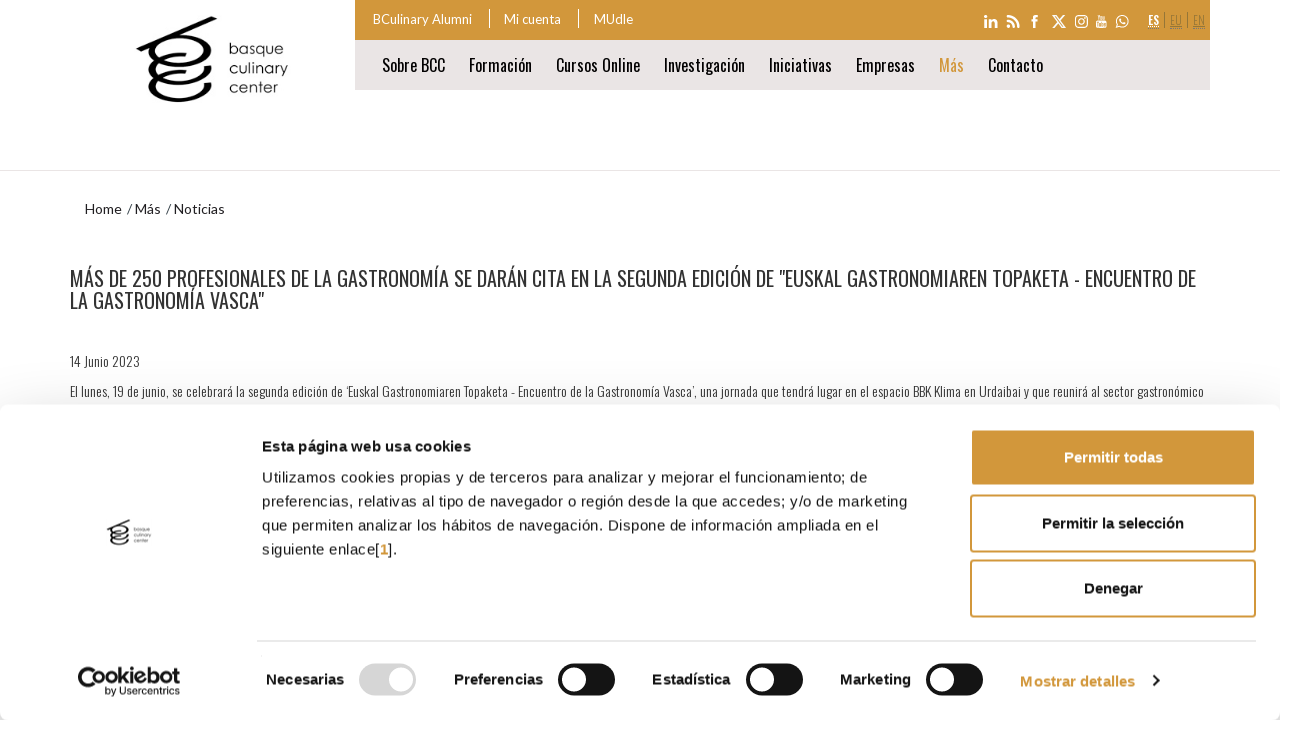

--- FILE ---
content_type: text/html; charset=ISO-8859-1
request_url: https://www.bculinary.com/es/noticias/segunda-edicion-encuentro-gastronomia-vasca
body_size: 10493
content:
<!DOCTYPE html>
<html>
<head>
<!-- Google Tag Manager -->
<script>(function(w,d,s,l,i){w[l]=w[l]||[];w[l].push({'gtm.start':
new Date().getTime(),event:'gtm.js'});var f=d.getElementsByTagName(s)[0],
j=d.createElement(s),dl=l!='dataLayer'?'&l='+l:'';j.async=true;j.src=
'https://www.googletagmanager.com/gtm.js?id='+i+dl;f.parentNode.insertBefore(j,f);
})(window,document,'script','dataLayer','GTM-54JSQ2H');</script>
<!-- End Google Tag Manager -->
<!-- Google Tag Manager -->
<script>(function(w,d,s,l,i){w[l]=w[l]||[];w[l].push({'gtm.start':
new Date().getTime(),event:'gtm.js'});var f=d.getElementsByTagName(s)[0],
j=d.createElement(s),dl=l!='dataLayer'?'&l='+l:'';j.async=true;j.src=
'https://www.googletagmanager.com/gtm.js?id='+i+dl;f.parentNode.insertBefore(j,f);
})(window,document,'script','dataLayer','GTM-5MRNFVN');</script>
<!-- End Google Tag Manager -->
<!-- Google tag (gtag.js) -->
<script async src="https://www.googletagmanager.com/gtag/js?id=AW-971433348"></script>
<script>
  window.dataLayer = window.dataLayer || [];
  function gtag(){dataLayer.push(arguments);}
  gtag('js', new Date());
  gtag('config', 'AW-971433348');
</script>
<!-- Google tag (gtag.js) -->
<title>Más de 250 profesionales de la gastronomía se darán cita en la segunda edición de "Euskal Gastronomiaren Topaketa - Encuentro de la Gastronomía Vasca" - Basque Culinary Center</title>
<meta name="viewport" content="width=device-width, initial-scale=1.0">
<meta http-equiv="Content-Type" content="text/html; charset=iso-8859-1" />
<meta name="description" content="" />
<meta name="keywords" content="" />
<meta property="og:description" content="Basque Culinary Center es una instituci&oacute;n acad&eacute;mica pionera a nivel mundial, una Facultad de Ciencias gastron&oacute;micas, y un Centro de Investigaci&oacute;n en Gastronom&iacute;a y Alimentaci&oacute;n." />
<meta property="og:image" content="https://www.bculinary.com/public_images/bculinary_fb.png" />
<meta http-equiv="content-language" content="es" />
<meta name="facebook-domain-verification" content="tzzhnetl9357rqq1mss3mkfgjkf7nr" />

<link rel="help" href="https://www.bculinary.com/public_home/ctrl_mapa_web.php?accion=accesibilidad" title="Accesibilidad" />
<link rel="start" href="http://www.bculinary.com" title="P&aacute;gina principal"  />

<link rel="contents" href="https://www.bculinary.com/public_home/ctrl_mapa_web.php?accion=mapaweb" title="Mapa web" />
<link rel="copyright" href="https://www.bculinary.com/public_home/ctrl_mapa_web.php?accion=privacidad" title="Privacidad" />


	<link href='https://www.bculinary.com/css/bootstrap.css' rel='stylesheet' type='text/css' media='screen' />
	<link href='https://www.bculinary.com/css/public.css' rel='stylesheet' type='text/css' media='screen' />
	

<!-- 
	<link href='https://ajax.googleapis.com/ajax/libs/jqueryui/1.10.3/themes/cupertino/jquery-ui.css' rel='stylesheet' type='text/css' media='screen' />
 -->
			
		<script type="text/javascript" src="https://www.bculinary.com/js/modernizr.custom.js" defer></script>
	<script type="text/javascript" src="https://ajax.googleapis.com/ajax/libs/jquery/1.10.2/jquery.min.js"></script>
	<script type="text/javascript" src="https://www.bculinary.com/js/bootstrap.min.js" defer></script>
	<script type="text/javascript" src="https://ajax.googleapis.com/ajax/libs/jqueryui/1.10.3/jquery-ui.min.js" defer></script>
	<script type="text/javascript" src="https://www.bculinary.com/js/jquery.ui.datepicker-es.js" defer></script>
	
	<script type="text/javascript" src="https://www.bculinary.com/js/jquery.mousewheel.min.js" defer></script>
	<script type="text/javascript" src="https://www.bculinary.com/js/jquery.jscrollpane.min.js" defer></script>
		
	<!--[if lt IE 9]>
      <script src="https://www.bculinary.com/js/html5shiv.js"></script>
      <script src="https://www.bculinary.com/js/respond.min.js"></script>
	<![endif]-->
	
		<script src="https://www.bculinary.com/js/jquery.bxslider.min.js" defer></script>
	<script src="https://www.bculinary.com/js/slimbox2.min.js" defer></script>


	<script src="https://www.bculinary.com/js/moment.min.js" type="text/javascript" defer></script>
<!--script src="js/jquery.eventCalendar.js" type="text/javascript"></script-->
	<script src="https://www.bculinary.com/js/jquery.eventCalendar_es.min.js" type="text/javascript" defer></script>

<link rel="shortcut icon" href="https://www.bculinary.com/favicon.ico" type="image/x-icon" />
<!-- Facebook Pixel Code -->
<script>
!function(f,b,e,v,n,t,s){if(f.fbq)return;n=f.fbq=function(){n.callMethod?
n.callMethod.apply(n,arguments):n.queue.push(arguments)};if(!f._fbq)f._fbq=n;
n.push=n;n.loaded=!0;n.version='2.0';n.queue=[];t=b.createElement(e);t.async=!0;
t.src=v;s=b.getElementsByTagName(e)[0];s.parentNode.insertBefore(t,s)}(window,
document,'script','https://connect.facebook.net/en_US/fbevents.js');
fbq('init', '721551888013298', {
    em: 'email@email.com',     // correo del usuario (hashed automÃ¡ticamente)
    ph: '1234567890',          // telÃ©fono (hashed automÃ¡ticamente)
    fn: 'Nombre',              // nombre (opcional)
    ln: 'Apellido',            // apellido (opcional)
    external_id: 'ID_UNICO'    // opcional, por ejemplo ID de usuario o cliente
  });
// Evento principal de vista de pÃ¡gina
fbq('track', 'PageView');
</script>
<noscript><img height="1" width="1" style="display:none"
src="https://www.facebook.com/tr?id=721551888013298&ev=PageView&noscript=1"
/></noscript>
<!-- DO NOT MODIFY -->
<!-- End Facebook Pixel Code -->
</head>
<body class="chrome">
<!-- Google Tag Manager (noscript) -->
<noscript><iframe src="https://www.googletagmanager.com/ns.html?id=GTM-54JSQ2H"
height="0" width="0" style="display:none;visibility:hidden"></iframe></noscript>
<!-- End Google Tag Manager (noscript) -->
<!-- Google Tag Manager (noscript) -->
<noscript><iframe src="https://www.googletagmanager.com/ns.html?id=GTM-5MRNFVN"
height="0" width="0" style="display:none;visibility:hidden"></iframe></noscript>
<!-- End Google Tag Manager (noscript) -->
<!-- Acceso al contenido y menu del Sitio Web -->
<p class="sr-only"><a href="#contenido" accesskey="0">Ir al contenido principal</a></p>
<p class="sr-only"><a href="#navegacion" accesskey="1">Ir al men&uacute; de navegaci&oacute;n</a></p>
<!-- fin / Acceso al contenido y menu del Sitio Web -->

<!-- contenido del sitio -->
<div id="contenedor">
	<div id="resultsDiv"></div>
    <form name="f" id="f" action="segunda-edicion-encuentro-gastronomia-vasca" method="post" enctype="multipart/form-data">
		<input type='hidden' id='orderBy' name='orderBy' value='titulo' />
	<input type='hidden' id='orderDir' name='orderDir' value='ASC' />
	<input type='hidden' id='perPage' name='perPage' value='20' />
	<input type='hidden' id='regIni' name='regIni' value='0' />

	<input type='hidden' id='CIID' name='CIID' value='noticias' />
	<input type='hidden' id='accion' name='accion' value='list' />
	<input type='hidden' name='id' value='761' />
	
		<input type='hidden' id='issearch' name='issearch' value='' />
	
	

		
	<header>
		
		<div class="container">
			<div id="logotipo" class="col-md-3 col-sm-3 col-xs-10">
								<h1>
											<a href="https://www.bculinary.com/es/home">						<img class="img-responsive " src="https://www.bculinary.com/public_images/bculinary_logo.png" alt="Basque Culinary Center" />
												</a>					
									</h1>
							</div>
			
			<div class="col-md-9 col-sm-9 col-xs-12">
				<div class="prebarrasuperior col-md-12 col-xs-12 versiondesktop">
					<div class="barrasuperior row">
						<!-- idiomas -->
						<div id="idiomas" class="pull-right hidden-print">
							<p class="sr-only">Selecci&oacute;n de idioma</p> <ul class="list-inline"><li class="active"><strong><abbr lang="es" xml:lang="es" title="Espa&ntilde;ol">es</abbr></strong></li><li><a href="/eu/noticias/segunda-edicion-encuentro-gastronomia-vasca" hreflang="eu" title="Euskara"><abbr lang="eu" xml:lang="eu" title="Euskara">eu</abbr></a></li><li><a href="/en/noticias/segunda-edicion-encuentro-gastronomia-vasca" hreflang="en" title="English"><abbr lang="en" xml:lang="en" title="English">en</abbr></a></li>					
							</ul>
						
						</div>
			
						<!-- fin / idiomas -->
						<!-- redes sociales -->
						<!-- redes sociales -->
<div id="redessociales" class="pull-right hidden-print">
	<ul class="list-inline">
		
		<li><a target="_blank" href="https://www.linkedin.com/company/basque-culinary-center?trk=ppro_cprof"><img src="https://www.bculinary.com/public_images/icon_linkedin.png" alt="BCulinary Live Social"/></a></li>
		<li><a target="_blank" href="http://bculinary.livesocialwall.com"><img src="https://www.bculinary.com/public_images/icon_rss.png" alt="BCulinary Live Social"/></a></li>
		<li><a target="_blank" href="https://www.facebook.com/bculinary"><img src="https://www.bculinary.com/public_images/icon_facebook.png" alt="BCulinary Live Social"/></a></li>
		<li><a target="_blank" href="https://x.com/bculinary"><img src="https://www.bculinary.com/public_images/icon_twitter.png" alt="BCulinary Live Social"/></a></li>
		<li><a target="_blank" href="http://instagram.com/bculinary"><img src="https://www.bculinary.com/public_images/icon_instagram.png" alt="BCulinary Live Social"/></a></li>
		<li><a target="_blank" href="https://www.youtube.com/user/BasqueCulinaryCenter"><img src="https://www.bculinary.com/public_images/icon_youtube.png" alt="BCulinary Live Social"/></a></li>
		<li><a target="_self" href="https://www.bculinary.com/es/contacto"><img src="https://www.bculinary.com/public_images/Bcc_cabecera_iconoWhatsapp.png" alt="Whatsapp" /></a></li>
	</ul>
</div>
<div id="accesoapartados" class="pull-left hidden-print">
	<ul class="list-inline">
		<li><a href="https://alumni.bculinary.com">BCulinary Alumni</a></li>
		<li><a href="https://shop.bculinary.com/es/mi-cuenta">Mi cuenta</a></li>

		<li><a href="https://mudle.mondragon.edu/bculinary/login/index.php">MUdle</a></li>
	</ul>
</div>					</div>
				</div>
				<div id="menulayer" class="col-md-12 col-sm-12 col-xs-12">
					<!-- Menu principal -->
					<div class="row postmenulayer">
					<nav class="navbar navbar-default" role="navigation">
						<div class="navbar-header">
							<button type="button" class="navbar-toggle" data-toggle="collapse" data-target=".navbar-collapse">
								<span class="icon-bar"></span>
								<span class="icon-bar"></span>
								<span class="icon-bar"></span>
							</button>
						</div>
						<div class="navbar-collapse collapse">
							<span class="sr-only">Comienza la navegaci&oacute;n principal</span>
							<ul id="menu" class="nav navbar-nav">
												<li class="nivel1 allCols"><a href="https://www.bculinary.com/es/sobrebcc" accesskey="2">Sobre BCC</a><ul class='clearfix'>								<li class="nivel2"><a href="https://www.bculinary.com/es/facultad" >Campus</a></li>
								<li class="nivel2"><a href="https://www.bculinary.com/es/consejo-internacional" >Consejo Internacional</a></li>
								<li class="nivel2"><a href="https://www.bculinary.com/es/patronato" >Patronato</a></li>
								<li class="nivel2"><a href="https://www.bculinary.com/es/comite-cientifico" >Comit&eacute; Cient&iacute;fico</a></li>
</ul>
</li>
				<li class="nivel1"><a href="https://www.bculinary.com/es/formacion" accesskey="3">Formaci&oacute;n</a><ul class='clearfix'>								<li class="nivel2"><a href="https://www.bculinary.com/es/grado" >Grado en Gastronom&iacute;a y Artes Culinarias</a><ul >												<li class="nivel3"><a href="https://www.bculinary.com/es/grado-gastronomia/academics/modelo-educativo" >Academics</a></li>
												<li class="nivel3"><a href="https://www.bculinary.com/es/grado-gastronomia/proceso-de-admision" >Proceso de admisi&oacute;n</a></li>
												<li class="nivel3"><a href="https://www.bculinary.com/es/grado-gastronomia/puertas-abiertas" >Puertas Abiertas</a></li>
												<li class="nivel3"><a href="https://www.bculinary.com/es/grado-gastronomia/nuestros-estudiantes/alojamiento" >Servicios al estudiante</a></li>
												<li class="nivel3"><a href="https://www.bculinary.com/es/grado-gastronomia/donostia-san-sebastian" >Donostia-San Sebasti&aacute;n</a></li>
												<li class="nivel3"><a href="https://www.bculinary.com/es/grado-gastronomia/internacional/info-visado" >Internacional</a></li>
												<li class="nivel3"><a href="https://www.bculinary.com/es/grado-gastronomia/contacto" >Contacto</a></li>
</ul>
</li>
								<li class="nivel2"><a href="https://www.bculinary.com/es/masters" >M&aacute;steres</a><ul >												<li class="nivel3"><a href="https://www.bculinary.com/es/masters/master-marketing-comercializacion-negocio-vino-bebidas" >Marketing, Comercializaci&oacute;n y Negocio del Vino y Bebidas</a></li>
												<li class="nivel3"><a href="https://www.bculinary.com/es/masters/master-de-perfeccionamiento-en-cocina" >Perfeccionamiento en cocina</a></li>
												<li class="nivel3"><a href="https://www.bculinary.com/es/masters/master-en-direccion-de-food-and-beverage-hosteleria" >Direcci&oacute;n de F&amp;B</a></li>
												<li class="nivel3"><a href="https://www.bculinary.com/es/masters/master-food-design" >Food design: Innovaci&oacute;n en productos, servicios y experiencias</a></li>
												<li class="nivel3"><a href="https://www.bculinary.com/es/masters/master-in-sensory-analysis-and-consumer-science" >Sensory Analysis and Consumer Science</a></li>
												<li class="nivel3"><a href="https://www.bculinary.com/es/masters/master-en-food-fermentation" >Food Fermentation</a></li>
												<li class="nivel3"><a href="https://www.bculinary.com/es/masters/master-en-ciencias-gastronomicas" >Gastronomic Sciences</a></li>
												<li class="nivel3"><a href="https://www.bculinary.com/es/masters/master-en-sumilleria-e-innovacion-en-el-mundo-liquido" >Sumiller&iacute;a e Innovaci&oacute;n en el Mundo L&iacute;quido</a></li>
												<li class="nivel3"><a href="https://www.bculinary.com/es/masters/turismo-gastronomico" >Gesti&oacute;n y Dise&ntilde;o de Experiencias de Turismo Gastron&oacute;mico</a></li>
												<li class="nivel3"><a href="https://www.bculinary.com/es/masters/master-comunicacion-periodismo-gastronomico" >Comunicaci&oacute;n y Periodismo Gastron&oacute;mico</a></li>
												<li class="nivel3"><a href="https://www.bculinary.com/es/masters/pasteleria-de-restaurante-y-cocina-dulce" >Pasteler&iacute;a de restaurante y cocina dulce</a></li>
												<li class="nivel3"><a href="https://www.bculinary.com/es/masters/innovacion-y-gestion-de-restaurantes" >Innovaci&oacute;n y Gesti&oacute;n de Restaurantes</a></li>
												<li class="nivel3"><a href="https://www.bculinary.com/es/masters/cocina-tecnica-producto-y-creatividad" >Cocina: T&eacute;cnica, Producto y Creatividad</a></li>
</ul>
</li>
								<li class="nivel2"><a href="https://www.bculinary.com/es/doctorado" >Doctorado</a></li>
								<li class="nivel2"><a href="https://www.bculinary.com/es/formacion-cocina" >Formaci&oacute;n en cocina</a></li>
								<li class="nivel2"><a href="https://www.bculinary.com/es/formacion-gestion" >Formaci&oacute;n en Gesti&oacute;n</a></li>
								<li class="nivel2"><a href="https://www.bculinary.com/es/formacion-cocina-dulce" >Formaci&oacute;n en Pasteler&iacute;a</a></li>
								<li class="nivel2"><a href="https://www.bculinary.com/es/formacion-turismo-gastronomico" >Formaci&oacute;n en Turismo Gastron&oacute;mico</a></li>
								<li class="nivel2"><a href="https://www.bculinary.com/es/programas-especializacion" >Cursos de especializaci&oacute;n</a></li>
								<li class="nivel2"><a href="https://www.bculinary.com/es/cursos-online" >Cursos Online</a></li>
								<li class="nivel2"><a href="https://www.bculinary.com/es/cursos-profesionales" >Cursos y seminarios</a></li>
								<li class="nivel2"><a href="https://www.bculinary.com/es/formacion-a-medida" >Formaci&oacute;n a medida</a></li>
								<li class="nivel2"><a href="https://www.bculinary.com/es/formacion-goe" >Formaci&oacute;n en GOe</a></li>
								<li class="nivel2"><a href="https://www.bculinary.com/es/formacion-eda" >Formaci&oacute;n en EDA</a></li>
								<li class="nivel2"><a href="https://www.bculinary.com/es/cursos-verano" >Cursos de verano</a></li>
								<li class="nivel2"><a href="http://www.bculinaryclub.com/es/inicio" >Entusiastas</a></li>
</ul>
</li>
				<li class="nivel1 twoCols"><a href="https://www.bculinary.com/es/cursos-online" accesskey="4">Cursos Online</a><ul class='clearfix'>								<li class="nivel2"><span>Cursos de especializaci&oacute;n</span><ul >												<li class="nivel3"><a href="https://www.bculinary.com/es/cursos-online/gestion-personas-equipos-restauracion" >Gesti&oacute;n de personas y equipos en restauraci&oacute;n</a></li>
												<li class="nivel3"><a href="https://www.bculinary.com/es/cursos-online/gestion-restaurantes" >Gesti&oacute;n de restaurantes</a></li>
												<li class="nivel3"><a href="https://www.bculinary.com/es/cursos-online/restaurant-management-online" >Restaurant Management</a></li>
												<li class="nivel3"><a href="https://www.bculinary.com/es/cursos-online/turismo-gastronomico" >Dise&ntilde;o de experiencias de turismo gastron&oacute;mico</a></li>
												<li class="nivel3"><a href="https://www.bculinary.com/es/cursos-online/pasteleria-de-restaurante " >Pasteler&iacute;a de Restaurante</a></li>
												<li class="nivel3"><a href="https://www.bculinary.com/es/cursos-online/tecnicas-culinarias-de-vanguardia" >T&eacute;cnicas culinarias de vanguardia</a></li>
												<li class="nivel3"><a href="https://www.bculinary.com/es/cursos-online/perfeccionamiento-en-cocina" >Perfeccionamiento en cocina</a></li>
												<li class="nivel3"><a href="https://www.bculinary.com/es/cursos-online/gastronomy-tourism-experience-design" >Gastronomy Tourism Experience Design</a></li>
												<li class="nivel3"><a href="https://www.bculinary.com/es/cursos-online/molecular-cooking-online" >Molecular Cooking</a></li>
</ul>
</li>
								<li class="nivel2"><span>Cursos Cortos e Intensivos</span><ul >												<li class="nivel3"><a href="https://www.bculinary.com/es/cursos-online/cocina-a-presion-vacio-y-altas-presiones" >Cocina a presi&oacute;n: vac&iacute;o y altas presiones</a></li>
												<li class="nivel3"><a href="https://www.bculinary.com/es/cursos-online/fermentaciones" >Fermentaciones</a></li>
												<li class="nivel3"><a href="https://www.bculinary.com/es/cursos-online/productos-de-vanguardia-gelificantes-espesantes-emulsionantes-y-otros" >Productos de vanguardia: gelificantes, espesantes, emulsionantes y otros</a></li>
												<li class="nivel3"><a href="https://www.bculinary.com/es/cursos-online/aplicaciones-contemporaneas-de-salar-ahumar-marinar-y-nixtamalizar" >Aplicaciones contempor&aacute;neas de salar, ahumar, marinar y nixtamalizar</a></li>
												<li class="nivel3"><a href="https://www.bculinary.com/es/cursos-online/curso-intensivo-online-de-arroces-cereales-y-pseudocereales" >Arroces cereales y pseudocereales</a></li>
												<li class="nivel3"><a href="https://www.bculinary.com/es/cursos-online/curso-intensivo-online-de-carnes" >Carnes</a></li>
												<li class="nivel3"><a href="https://www.bculinary.com/es/cursos-online/curso-intensivo-online-de-tecnicas-de-coccion-de-fondos-y-salsas" >T&eacute;cnicas de cocci&oacute;n de fondos y salsas</a></li>
												<li class="nivel3"><a href="https://www.bculinary.com/es/cursos-online/curso-intensivo-online-de-formulacion-de-helados" >Formulaci&oacute;n de Helados</a></li>
												<li class="nivel3"><a href="https://www.bculinary.com/es/cursos-online/curso-intensivo-online-gastrococteleria" >Gastrococteler&iacute;a</a></li>
												<li class="nivel3"><a href="https://www.bculinary.com/es/cursos-online/curso-intensivo-online-de-panaderia" >Panader&iacute;a</a></li>
												<li class="nivel3"><a href="https://www.bculinary.com/es/cursos-online/curso-intensivo-online-de-la-parrilla" >Parrilla</a></li>
												<li class="nivel3"><a href="https://www.bculinary.com/es/cursos-online/curso-intensivo-online-pasta" >Pasta</a></li>
												<li class="nivel3"><a href="https://www.bculinary.com/es/cursos-online/curso-intensivo-online-de-pasteleria-esencial" >Pasteler&iacute;a esencial</a></li>
												<li class="nivel3"><a href="https://www.bculinary.com/es/cursos-online/curso-intensivo-online-de-pescados-y-mariscos" >Pescados y mariscos</a></li>
												<li class="nivel3"><a href="https://www.bculinary.com/es/cursos-online/curso-intensivo-online-de-las-verduras" >Verduras</a></li>
</ul>
</li>
</ul>
</li>
				<li class="nivel1"><a href=" https://innovation.bculinary.com/" accesskey="4">Investigaci&oacute;n</a></li>
				<li class="nivel1"><a href="https://www.bculinary.com/es/eventos" accesskey="4">Iniciativas</a></li>
				<li class="nivel1"><a href="http://www.bculinary.com/empresas/es/inicio" accesskey="4">Empresas</a></li>
				<li class="nivel1 active seleccionado1"><a href="#" accesskey="4">M&aacute;s</a><ul class='clearfix'>								<li class="nivel2 active seleccionado2"><a href="https://www.bculinary.com/es/noticias" >Noticias</a></li>
								<li class="nivel2"><a href="http://alumni.bculinary.com/es/inicio" >BCulinary Alumni</a></li>
								<li class="nivel2"><a href="http://www.bculinaryclub.com/es/restaurante" >Servicio de Restaurante</a></li>
								<li class="nivel2"><a href="https://www.bculinary.com/es/ofertas" >Ofertas laborales</a></li>
								<li class="nivel2"><a href="https://www.bculinary.com/es/unete-nuestro-equipo" >&Uacute;nete a nuestro equipo</a></li>
								<li class="nivel2"><a href="https://store.bculinary.com " >Basque Culinary Center Store</a></li>
</ul>
</li>
				<li class="nivel1"><a href="https://www.bculinary.com/es/contacto" accesskey="4">Contacto</a></li>
							</ul>
							<ul id="menumovil" class="nav navbar-nav">
																<li class="def volver"><a href="https://www.bculinary.com/es/home" ><span class="jaw_symbolleft"><img src="https://www.bculinary.com/public_images/arrows/arrow_left_gold.png" /></span>&nbsp;&nbsp;Volver</a></li>
								<li class="def  active seleccionado2"><a href="https://www.bculinary.com/es/noticias" >Noticias<span class="jaw_symbol"><img src="https://www.bculinary.com/public_images/arrows/arrow_right_gold.png" /></span></a></li>
								<li class="def "><a href="http://alumni.bculinary.com/es/inicio" >BCulinary Alumni<span class="jaw_symbol"><img src="https://www.bculinary.com/public_images/arrows/arrow_right_gold.png" /></span></a></li>
								<li class="def "><a href="http://www.bculinaryclub.com/es/restaurante" >Servicio de Restaurante<span class="jaw_symbol"><img src="https://www.bculinary.com/public_images/arrows/arrow_right_gold.png" /></span></a></li>
								<li class="def "><a href="https://www.bculinary.com/es/ofertas" >Ofertas laborales<span class="jaw_symbol"><img src="https://www.bculinary.com/public_images/arrows/arrow_right_gold.png" /></span></a></li>
								<li class="def "><a href="https://www.bculinary.com/es/unete-nuestro-equipo" >&Uacute;nete a nuestro equipo<span class="jaw_symbol"><img src="https://www.bculinary.com/public_images/arrows/arrow_right_gold.png" /></span></a></li>
								<li class="def "><a href="https://store.bculinary.com " >Basque Culinary Center Store<span class="jaw_symbol"><img src="https://www.bculinary.com/public_images/arrows/arrow_right_gold.png" /></span></a></li>
							 	<li class="premenuidioma">&nbsp;</li>
								<li class="gold"><a href="http://alumni.bculinary.com">BCulinary Alumni</a></li>
								<li class="gold"><a href="http://shop.bculinary.com/es/mi-cuenta">Mi cuenta</a></li>
								<li><a href="https://mudle.mondragon.edu/bculinary/login/index.php?lang=es">MUdle</a></li>
								<li class="premenuidioma"><ul class="menuidiomas"><li class="active"><strong><abbr lang="es" xml:lang="es" title="Espa&ntilde;ol">es</abbr></strong></li><li><a href="/eu/noticias/segunda-edicion-encuentro-gastronomia-vasca" hreflang="eu" title="Euskara"><abbr lang="eu" xml:lang="eu" title="Euskara">eu</abbr></a></li><li><a href="/en/noticias/segunda-edicion-encuentro-gastronomia-vasca" hreflang="en" title="English"><abbr lang="en" xml:lang="en" title="English">en</abbr></a></li></ul></li>
							</ul>
							<span class="sr-only">Fin de la navegaci&oacute;n principal</span>
						</div>
						<div class="clearfix"></div>
					</nav>
					</div>
					
					<!-- fin / Menu principal -->
				</div>
				<div class="clearfix"></div>
																</div>
			</div>
									<div class="clearfix"></div>
			<!-- fin redes sociales -->
			<div class="row">
				<div class="col-md-12">
				
				<hr class="lineagris"/>
				</div>
			</div>
			<!-- cabecera -->
			<div id="cabecera">
				
				
				<div id="banner"></div>
				
				<div class="clearfix"></div>
			</div>
			<!-- fin / cabecera -->
			
		</div>
		
	</header>
	
	<div class="container">
		
	</div>
	
			<div class="container logomosaic">
				
				</div>
	 
	<div class="container">
		<!-- Sendero de migas -->
		<div id="rutaPagina" class="hidden-print cont-ruta">
			<ol class="breadcrumb"><li><a href="https://www.bculinary.com/">Home</a></li><li><a href="#">M&aacute;s</a></li><li class="active">Noticias</li></ol>		</div>
		<!-- fin / sendero de migas -->
	</div>
	
	<!-- contenido real -->
	<div id="contenido-central" class="container">
		<div class="row">
			<p class="sr-only"><a href="#navegacion" accesskey="1">Ir al men&uacute; de navegaci&oacute;n</a></p>
			   <div class="contenido col-md-12">
								<h2 class="titulodetallenoticia">Más de 250 profesionales de la gastronomía se darán cita en la segunda edición de "Euskal Gastronomiaren Topaketa - Encuentro de la Gastronomía Vasca" </h2>

	<div class="row detallenoticia">
		<div class="col-md-12">	
			<h3></h3>
			<p>14 Junio 2023</p>
			
                		<div class="noticia_card">	
        
                    <p><p>El lunes, 19 de junio, se celebrar&aacute; la segunda edici&oacute;n de &lsquo;Euskal Gastronomiaren Topaketa - Encuentro de la Gastronom&iacute;a Vasca&rsquo;, una jornada que tendr&aacute; lugar en el espacio BBK Klima en Urdaibai y que reunir&aacute; al sector gastron&oacute;mico vasco para intercambiar visiones y reflexionar sobre el futuro.</p>

<p>Los diferentes integrantes de la cadena de valor de la gastronom&iacute;a: chefs, productores, emprendedores y emprendedoras, industria gastron&oacute;mica e instituciones se dar&aacute;n cita en una jornada &uacute;nica en la que la comunidad gastron&oacute;mica compartir&aacute; conocimientos y visiones a trav&eacute;s de mesas redondas, talleres y actuaciones culturales. En el evento participar&aacute;n unos 250 profesionales del sector gastron&oacute;mico.&nbsp;&nbsp;</p>

<p>La primera parte de la jornada arrancar&aacute; a las 10.15hs en el BBK Klima de Urdaibai con ponencias de diversos perfiles: Julen Baz (Garena), Gorka Txapartegi (Alameda), Edorta Lamo (Arrea), Javi Rivero (Ama Tolosa),&nbsp;Basque Wine, Bisubi, Representante Lorra, Xabier Zabaleta (Jakitea), Roberto Ruiz (Mahaia), Jon Mikel (Kaitxo), Jone Markaida (Leku Ona), Aitor Etxenike (Sukalki), Amaia Argui&ntilde;ano (BodegaK5), Lara Martin (Bisubi), Lorea Uribarri (BKHG), &Aacute;lvaro Saiz (GBGE), Beatriz Amorena (Zaporeak),&nbsp;Myriam G&oacute;mez (Paris 365) y Malen Sarasua (Esneki Leartike). Adem&aacute;s tambi&eacute;n participar&aacute;n destacados artistas del &aacute;mbito de la cultura vasca como la bailarina Amaia Elizaran y la bertsolari Alaia Mart&iacute;n.</p>

<p>Como broche final de la segunda edici&oacute;n de la jornada &lsquo;Euskal Gastronomiaren Topaketa - Encuentro de la Gastronom&iacute;a Vasca&rsquo;, las personas asistentes podr&aacute;n disfrutar de un almuerzo &uacute;nico ofrecido por los cocineros y cocineras y productores y productoras de Bisubi Fundazioa junto con chefs invitados de Gipuzkoa y Araba en un espacio al aire libre donde se montar&aacute;n &ldquo;hogueras&rdquo;: putxera de alubias con sacramentos de la mano de Jokin Salaberri (Cofrad&iacute;a de la Putxera), Xabier Zubiaga (Cofrad&iacute;a de la Putxera), Jon Andoni Mart&iacute;nez (Cofrad&iacute;a de la Putxera) y Laura Mu&ntilde;oz (Urgora, Araba); patatas en putxera con Txema Llamosas (Casa Garras), Aitor Mart&iacute;nez (Cofrad&iacute;a de la Puxera), Jose Mari Aguirre (La Roca) e Idoia Bilbao (talogile); arroz marinero al fuego con Sergio Ortiz de Z&aacute;rate (Zarate); parrillada de pescado con Joseba Irusta (Gure Etxea); parrillada de carne con Oscar Garc&iacute;a Balde&oacute;n (Txakoli Sim&oacute;n) y Xabier Zabaleta (Aratz, Gipuzkoa). Adem&aacute;s se degustar&aacute;n cuatro pintxos de cocina de vanguardia elaborados por Luiscar Sanz (Mugarra), &Aacute;lvaro Garrido (Mina), Manuel Eduardo Rodr&iacute;guez (Haritza) y Josemi Olazabalaga (Aizian), y habr&aacute; tambi&eacute;n diferentes puntos para panes de Euskal Ogiak, quesos de Euskadi, postres artesanales de Euskal Gozogileak y Kaitxo, y bebidas de Basque Wine, La Salve, Insalus, Boga Garagardoa y Laugar Brewery.</p>

<p>En la presentaci&oacute;n del encuentro han participado Joxe Mari Aizega, Director de Basque Culinary Center y Diego Valdivielso, Coordinador General de la Fundaci&oacute;n Bisubi. Tambi&eacute;n han intervenido representantes de algunas de las instituciones que conforman Mantala y Bisubi: Jokin Salaberri (Bisubi), Xabier Zabaleta (Jakitea), Mayre Modrego (Euro-Toques), Aitor Arregi (Mahaia) e Imanol Zubelzu (Mantala).</p>

<p>&lsquo;Euskal Gastronomiaren Topaketa - Encuentro de la Gastronom&iacute;a Vasca&rsquo; est&aacute; organizado por Basque Culinary Center, Bisubi Fundazioa, Hazi Fundazioa y el Departamento de Desarrollo Econ&oacute;mico, Sostenibilidad y Medio Ambiente de Gobierno Vasco. Cuenta con la colaboraci&oacute;n de Mahaia Kolektiboa, Jakitea, Euskal Gozogileak, Academia Vasca de Gastronom&iacute;a, la Federaci&oacute;n de Cofrad&iacute;as de Gastronom&iacute;a (Fecoga) y Euro-Toques. Est&aacute; patrocinado por Insalus y La Salve, y promocionado por la Diputaci&oacute;n Foral de Bizkaia.</p>

<p>En 2022 celebramos el primer encuentro en Basque Culinary Center, una jornada en la que se juntaros diversos perfiles como Pedro Subijana, Elena Arzak, Aitor Arregi, Telmo Rodr&iacute;guez, Lorena G&oacute;mez, Xabier Zabaleta, Juanma Oribe, Julen Baz, Nagore Irazuegi e Itziar Insausti, y en el que adem&aacute;s tambi&eacute;n participaron destacados artistas del &aacute;mbito de la cultura vasca como los bertsolaris Alaia Mart&iacute;n y Jon Maia.</p>

<p>&nbsp;</p>

<p>PROGRAMA:</p>

<p>10:15h &ndash; APERTURA JORNADA</p>

<p>Mantala y Bisubi Fundazioa</p>

<p>10:20h &ndash;&nbsp; BIENVENIDA INSTITUCIONAL</p>

<p>10:30h &ndash; Gastronom&iacute;a 360&ordm;: mucho m&aacute;s que cocina</p>

<p>Julen Baz (Garena), Gorka Txapartegi (Alameda) y Edorta Lamo (Arrea)&nbsp;</p>

<p>-Moderado por Mantala</p>

<p>10:55h &ndash; Retos y desarrollo de la gastronom&iacute;a vasca</p>

<p>Basque Wine, Bisubi, Gorka Irazabal (Lorra), Xabier Zabaleta (Jakitea) y Roberto Ruiz (Hika Txakolindegia)</p>

<p>-Moderado por Hazi Fundazioa</p>

<p>11:20h &ndash; Intervenci&oacute;n cultural - Amaia Elizaran, bailarina</p>

<p>11:30h &ndash; Gastro Gaztea: Retos desde una visi&oacute;n joven y emprendedora</p>

<p>Jon Mikel Gonz&aacute;lez (Kaitxo), Jone Markaida (Leku Ona) y Amaia Argui&ntilde;ano (BodegaK5)</p>

<p>-Moderado por Eneko Izcue</p>

<p>11:50h &ndash; Bisubi: Solidaridad desde la cocina</p>

<p>Lara Martin (Mina), Lorea Uribarri (BKHG), &Aacute;lvaro Saiz (GBGE), Beatriz Amorena (Zaporeak) y Myriam G&oacute;mez (Paris 365)</p>

<p>12:15h &ndash; Coffee Break</p>

<p>12.40hs &ndash; Retos j&oacute;venes BISUBI</p>

<p>Bisubi Fundazioa</p>

<p>12:45h &ndash; Taller quesos</p>

<p>Malen Sarasua (Esneki Zentroa Leartiker)</p>

<p>13:20h &ndash; Intervenci&oacute;n cultural - Alaia Martin, bertsolari</p>

<p>13:25h &ndash; CIERRE</p>

<p>Arantza Arza</p>

<p>13:30h &ndash; FERIA GASTRON&Oacute;MICA</p>

<p>&nbsp;</p>
</p>
                </div>
                <div id="listaimagenes">
                	<ul>

                			                 			                  			                  	</ul>
                	<div class="clearfix"></div>
                </div>
               
		</div>
	</div>
	<div class="row">
		<div class="col-md-12">
			 <a class="botongris botonnoticia" href="https://www.bculinary.com/es/noticias">Regresar al listado</a>
		</div>
	</div>
	
	<div id="fb-root"></div>
	<script>(function(d, s, id) {
	  var js, fjs = d.getElementsByTagName(s)[0];
	  if (d.getElementById(id)) return;
	  js = d.createElement(s); js.id = id;
	  js.src = "//connect.facebook.net/es_ES/sdk.js#xfbml=1&appId=1415094722105177&version=v2.0";
	  fjs.parentNode.insertBefore(js, fjs);
	}(document, 'script', 'facebook-jssdk'));</script>
				</div>
        
        </div>
    </div>

</form>

	<!-- pie de pï¿½gina -->
	<div class="prefooter">
		<div class="container">
					</div>
	</div>
	<footer>
		<div class="container">
			
			<div id="opcionespie" class="row">
				<div class="col-md-offset-1 col-md-2 col-xs-6 versiondesktop">
					<h3>Sobre BCC</h3>
					<ul>
						<li><a href="https://www.bculinary.com/es/sobrebcc">Sobre Basque Culinary</a></li>
						<li><a href="https://www.bculinary.com/es/formacion">Formaci&oacute;n</a></li>
						<li><a href="https://www.bculinary.com/es/eventos">Iniciativas</a></li>
						<li><a href="https://www.bculinary.com/es/investigacion">I+D+i</a></li>
						<li><a href="https://www.bculinary.com/es/investigacion/emprendimiento">Emprendimiento</a></li>
						<li><a href="http://www.bculinary.com/empresas/es/inicio">Empresas</a></li>
						<li><a href="https://www.bculinary.com/es/noticias">Noticias</a></li>
						<li><a href="https://www.bculinary.com/es/contacto">Contacto</a></li>
					</ul>
				</div>
				<div class="col-md-2 col-xs-6 versiondesktop">
					<h3>Formaci&oacute;n</h3>
					<ul>
											<li><a href="https://www.bculinary.com/es/grado">Grado</a></li>
						<li><a href="https://www.bculinary.com/es/masters">M&aacute;steres</a></li>
						<li><a href="https://www.bculinary.com/es/doctorado">Doctorado</a></li>
						<li><a href="https://www.bculinary.com/es/programas-especializacion">Cursos de especializaci&oacute;n</a></li>	
						<li><a href="https://www.bculinary.com/es/cursos-online">Cursos Online</a></li>
						<li><a href="https://www.bculinary.com/es/cursos-profesionales">Cursos y seminarios</a></li>
						
						<li><a href="http://www.bculinaryclub.com/es/inicio">Entusiastas</a></li>
						<li><a href="https://www.bculinary.com/es/campamentos-gastronomicos ">Campamentos Gastron&oacute;micos</a></li>
						
					</ul>
				</div>
				<div class="col-md-2 col-xs-6 versiondesktop">
					<h3>De inter&eacute;s</h3>
					<ul>
					
						<li><a href="http://www.bculinaryclub.com/es/restaurante">Servicio de Restaurante</a></li>
						<li><a href="https://www.bculinary.com/es/facultad">Facultad (Instalaciones)</a></li>
						<li><a href="http://www.bculinary.com/empresas/es/inicio">Empresas</a></li>
						<li><a href="https://www.bculinary.com/es/ofertas">Ofertas laborales</a></li>
						<!-- redes sociales -->
						
					</ul>
				</div>
				<div class="col-md-2 col-xs-6 versiondesktop">
					<h3>Normativas</h3>
					<ul>
						<li><a href="https://www.bculinary.com/es/perfil-contratante">Perfil del Contratante</a></li>
						<li><a href="https://www.bculinary.com/es/aviso-legal">Aviso legal</a></li>
						<li><a href="https://www.bculinary.com/es/privacidad">Pol&iacute;tica de privacidad</a></li>
						<li><a href="https://www.bculinary.com/es/politica-de-cookies">Pol&iacute;tica de Cookies</a></li>
						
					</ul>
					<div class="yellowbox buzonsugerencias">
						<a href="https://www.bculinary.com/es/buzon-sugerencias">Buz&oacute;n de sugerencias</a>
					</div>
				</div>
				<div class="direccionpie  col-md-2 col-xs-12">
					<h3>Basque Culinary Center</h3>
					<ul>
						<li><span class="datopie">Paseo Juan Avelino Barriola, 101</span>  <span class="datopie">20009 Donostia-San Sebasti&aacute;n (Gipuzkoa)</span>  <span class="datopie"><abbr lang="es" title="Tel&eacute;fono">Tel.</abbr>: +34 943 574 500</span> <span class="datopieemail">email: info@bculinary.com</span></li>
						<li></li>
					</ul>
				</div>
			</div>
			
		</div>
		
	</footer>
	<div class="pull-right disenio" style="padding-right: 10px;">
		<span class="culinarycolor">Desarrollado por</span>: <a href="https://www.guremedia.com">GureMedia</a>
	</div>
	<!-- fin / pie de pï¿½gina -->
    </div><!-- fin / contenido del sitio  -->
<script type="text/javascript">
		$('.cerrarpuertasabiertas').click(function(e) {	
			e.preventDefault();
			$('#blackbackground').hide();
			//$('#puertasabiertaslayer').hide();
			$('#seccion-puertasabiertas').hide();
		});		
		
		$('.puertasabiertasbutton').click(function(e) {	
			e.preventDefault();
			$('#blackbackground').show();
			//$('#puertasabiertaslayer').show();
			$('#seccion-puertasabiertas').show();
		});
		
		
		$('a.popup').click(function(e) {	
			e.preventDefault();
			var url = $(this).attr('href');
			var hash = url.substring(url.indexOf("#")+1);
			
			if(hash && $('#'+hash).length > 0){				
				$('#blackbackground').show();
				$('#'+hash).fadeIn();
			}
		});		
		$('.popup .cntrl-cerrar').click(function(e) {	
			e.preventDefault();
			$('#blackbackground').hide();
			$(this).closest('.popup').hide();
		});
		
</script>
	<script type="text/javascript" src="https://www.bculinary.com/js/dedolib/dedolib.min.js"></script>
	<script type="text/javascript" src="https://www.bculinary.com/lang/dedolib/dedolib_es.js"></script>

<script type='text/javascript'>
	// <![CDATA[
		var oFormCallbacks = new FormCallbacks('f');
oFormCallbacks.addValidateCallback('publicada', 'enum', 'radio', '0', 'Publicada', '1', '');
oFormCallbacks.addValidateCallback('destacada', 'enum', 'radio', '0', 'Destacada', '1', '');
oFormCallbacks.addValidateCallback('fecha', 'date', 'text', '1', 'Fecha', '1', '');
oFormCallbacks.addValidateCallback('fecha_caducidad', 'date', 'text', '0', 'Fecha caducidad', '1', '');
oFormCallbacks.addValidateCallback('fecha_calendario', 'date', 'text', '0', 'Fecha a mostrar en el calendario', '1', '');
oFormCallbacks.addValidateCallback('id_foto_cabecera_foto', 'foto', '0', '0', 'Foto cabecera', '1', '');
oFormCallbacks.addValidateCallback('id_foto1_foto', 'foto', '0', '0', 'Foto', '1', '');
oFormCallbacks.addValidateCallback('id_foto2_foto', 'foto', '0', '0', 'Foto', '1', '');
oFormCallbacks.addValidateCallback('id_foto3_foto', 'foto', '0', '0', 'Foto', '1', '');
oFormCallbacks.addValidateCallback('permalink_es', 'permalink', '0', '1', 'Url amigable EspaÃ±ol', '1', '');
oFormCallbacks.addValidateCallback('permalink_eu', 'permalink', '0', '1', 'Url amigable Euskara', '1', '');
oFormCallbacks.addValidateCallback('permalink_en', 'permalink', '0', '1', 'Url amigable English', '1', '');
oFormCallbacks.addValidateCallback('titulo_es', 'string', '0', '1', 'Título EspaÃ±ol', '1', '');
oFormCallbacks.addValidateCallback('titulo_eu', 'string', '0', '1', 'Título Euskara', '1', '');
oFormCallbacks.addValidateCallback('titulo_en', 'string', '0', '1', 'Título English', '1', '');
oFormCallbacks.addValidateCallback('titulo_calendario_es', 'string', '0', '0', 'TÃ­tulo a mostrar en el calendario EspaÃ±ol', '1', '');
oFormCallbacks.addValidateCallback('titulo_calendario_eu', 'string', '0', '0', 'TÃ­tulo a mostrar en el calendario Euskara', '1', '');
oFormCallbacks.addValidateCallback('titulo_calendario_en', 'string', '0', '0', 'TÃ­tulo a mostrar en el calendario English', '1', '');
oFormCallbacks.addValidateCallback('tags_es', 'string', '0', '1', 'Tags para realizar busquedas EspaÃ±ol', '1', '');
oFormCallbacks.addValidateCallback('tags_eu', 'string', '0', '1', 'Tags para realizar busquedas Euskara', '1', '');
oFormCallbacks.addValidateCallback('tags_en', 'string', '0', '1', 'Tags para realizar busquedas English', '1', '');
oFormCallbacks.addValidateCallback('descripcion_es', 'text', 'ckeditor', '1', 'Descripción EspaÃ±ol', '1', '');
oFormCallbacks.addValidateCallback('descripcion_eu', 'text', 'ckeditor', '1', 'Descripción Euskara', '1', '');
oFormCallbacks.addValidateCallback('descripcion_en', 'text', 'ckeditor', '1', 'Descripción English', '1', '');
oFormCallbacks.addValidateCallback('id_foto_cabecera_alt_es', 'string', '0', '0', 'Texto alt EspaÃ±ol', '1', '');
oFormCallbacks.addValidateCallback('id_foto_cabecera_alt_eu', 'string', '0', '0', 'Texto alt Euskara', '1', '');
oFormCallbacks.addValidateCallback('id_foto_cabecera_alt_en', 'string', '0', '0', 'Texto alt English', '1', '');
oFormCallbacks.addValidateCallback('id_foto1_alt_es', 'string', '0', '0', 'Texto alt EspaÃ±ol', '1', '');
oFormCallbacks.addValidateCallback('id_foto1_alt_eu', 'string', '0', '0', 'Texto alt Euskara', '1', '');
oFormCallbacks.addValidateCallback('id_foto1_alt_en', 'string', '0', '0', 'Texto alt English', '1', '');
oFormCallbacks.addValidateCallback('id_foto2_alt_es', 'string', '0', '0', 'Texto alt EspaÃ±ol', '1', '');
oFormCallbacks.addValidateCallback('id_foto2_alt_eu', 'string', '0', '0', 'Texto alt Euskara', '1', '');
oFormCallbacks.addValidateCallback('id_foto2_alt_en', 'string', '0', '0', 'Texto alt English', '1', '');
oFormCallbacks.addValidateCallback('id_foto3_alt_es', 'string', '0', '0', 'Texto alt EspaÃ±ol', '1', '');
oFormCallbacks.addValidateCallback('id_foto3_alt_eu', 'string', '0', '0', 'Texto alt Euskara', '1', '');
oFormCallbacks.addValidateCallback('id_foto3_alt_en', 'string', '0', '0', 'Texto alt English', '1', '');
oFormCallbacks.setConfig('1', 'topRight');

oFormCallbacks.observeForm();
		var s = new FormSubmitter('f',oFormCallbacks);
	// ]]>
</script>
<!-- Google Code para etiquetas de remarketing -->
<!--------------------------------------------------
Es posible que las etiquetas de remarketing todavï¿½a no estï¿½n asociadas a la informaciï¿½n de identificaciï¿½n personal o que estï¿½n en pï¿½ginas relacionadas con las categorï¿½as delicadas. Para obtener mï¿½s informaciï¿½n e instrucciones sobre cï¿½mo configurar la etiqueta, consulte http://google.com/ads/remarketingsetup.
--------------------------------------------------->
<script type="text/javascript">
/* <![CDATA[ */
var google_conversion_id = 971433348;
var google_custom_params = window.google_tag_params;
var google_remarketing_only = true;
/* ]]> */
</script>
<script type="text/javascript" src="//www.googleadservices.com/pagead/conversion.js">
</script>
<noscript>
<div style="display:inline;">
<img height="1" width="1" style="border-style:none;" alt="" src="//googleads.g.doubleclick.net/pagead/viewthroughconversion/971433348/?guid=ON&amp;script=0"/>
</div>
</noscript>
</body>
	<link href='https://www.bculinary.com/css/jquery.jscrollpane.min.css' rel='stylesheet' type='text/css' media='screen' />
	<link href='https://www.bculinary.com/css/ui-bootstrap/jquery-ui-1.10.0.custom.min.css' rel='stylesheet' type='text/css' media='screen' />
	<!-- Core CSS File. The CSS code needed to make eventCalendar works -->
	<link rel="stylesheet" href="https://www.bculinary.com/css/eventCalendar.min.css">

	<!-- Theme CSS file: it makes eventCalendar nicer -->
	<link rel="stylesheet" href="https://www.bculinary.com/css/eventCalendar_theme_responsive.min.css">
	<link href="https://www.bculinary.com/css/jquery.bxslider.min.css" rel="stylesheet" />
	<link href="https://www.bculinary.com/css/slimbox2.css" rel="stylesheet" />
	<link href="https://stackpath.bootstrapcdn.com/font-awesome/4.7.0/css/font-awesome.min.css" rel="stylesheet" />
</html>

--- FILE ---
content_type: text/css
request_url: https://www.bculinary.com/css/public.css
body_size: 23231
content:
@import url(https://fonts.googleapis.com/css?family=Montserrat:400,700);
@import url(https://fonts.googleapis.com/css?family=Roboto+Slab:400,700);
@import url('https://fonts.googleapis.com/css?family=Oswald:200,300,400,500,600');
@import url('https://fonts.googleapis.com/css?family=Muli:300,300i,400,400i,600,600i,700');
@import url('https://fonts.googleapis.com/css?family=Lato');
/* @group arbol ordenar */
.sortPlaceholder {
  background-color: #cfcfcf;
}
.ui-nestedSortable-error {
  background: #fbe3e4;
  color: #8a1f11;
}
ol.sortable,
ol.sortable ol {
  margin: 0 0 0 25px;
  padding: 0;
  list-style-type: none;
}
ol.sortable {
  margin: 4em 0;
}
.sortable li {
  margin: 7px 0 0 0;
  padding: 0;
}
.sortable li div {
  border: 1px solid black;
  padding: 3px;
  margin: 0;
  cursor: move;
}
/* @end */
/* @group dedolib box */
#DL_mask {
  position: absolute;
  z-index: 90;
  background-color: #000;
  display: none;
  top: 0px;
}
#DL_growl {
  border: none;
  padding: 20px;
  background-color: #000;
  border-radius: 10px;
  opacity: 80;
  filter: alpha(opacity=8000);
  color: #fff;
  position: fixed;
  z-index: 92;
  width: 300px;
}
/* @end */
/* @group multiforkey, multienum select */
.multiSelect {
  width: 100%;
  margin-top: .1em;
}
.multiSelect caption {
  display: none;
}
.separador {
  width: 2em;
}
.multiSelectTh {
  text-align: center;
  border: 1px solid #9F9F9F;
  border-bottom: 0px;
  line-height: 1.5em;
  width: 48%;
}
.multiSelectSelect {
  width: 100%;
  height: 12em !important;
  border: 1px solid #9F9F9F;
  font-size: 90% !important;
}
.botonOff {
  padding: 0em .8em 0em .8em;
  text-align: center;
  cursor: pointer;
  white-space: nowrap;
  background: #373737;
  color: #FFFFFF;
  line-height: 2em;
}
.botonOn {
  padding: 0em .8em 0em .8em;
  text-align: center;
  cursor: pointer;
  white-space: nowrap;
  background: #555555;
  color: #FFFFFF;
}
/* @end */
/* @group radioButtons y ChecksButtons*/
ul.horizontalRadios,
ul.verticalRadios {
  display: block;
  line-height: 100%;
  margin: 3px 0px 0px 0px;
  padding: 0px;
}
ul.horizontalRadios li {
  display: inline;
  margin: 0px;
}
.checkRadioInput {
  float: left;
  border: 0em;
  position: relative !important;
  margin: 0px 8px 0px 0px !important;
}
.labelRadiosChecks {
  padding: 0px 0px 0px 0px;
  margin: 0px 12px 0px 0px;
}
.spanLabel {
  display: inline-block;
  margin-bottom: 5px;
  font-weight: bold;
  padding-right: 0px;
}
/* @end */
/* @group restriction texts members foto, file... */
.bs-callout {
  margin: 5px 0;
  padding: 15px 30px 15px 15px;
  border-left: 5px solid #eee;
  font-size: 12px;
}
.bs-callout-danger {
  background-color: #fcf2f2;
  border-color: #dFb5b4;
}
.bs-callout-warning {
  background-color: #fefbed;
  border-color: #f1e7bc;
}
.bs-callout-info {
  background-color: #f0f7fd;
  border-color: #d0e3f0;
}
.bs-callout-sucess {
  background-color: #dff0d8;
  border-color: #398439;
}
/* @end */
/* @group paginator */
.paginatorContent {
  margin: 0px 0px 6px 0px;
}
#pageList {
  margin: -5px 0px 0px 0px;
}
.contPerPage {
  margin: 0px 10px 0px 10px;
}
.btnNew {
  margin-top: -2px;
}
/* @end */
/* @group daterange */
.daterange {
  float: left;
}
.daterangeSep {
  margin: 0px;
  padding: 0px;
  float: left;
  text-align: center;
  width: 10px !important;
  height: 10px;
}
/* @end */
/* @group listados */
.listado thead th.thOpciones {
  width: 150px;
}
.btn-group-order {
  margin-top: 4px;
}
/* @end */
legend {
  margin-bottom: 0;
}
legend + *:before {
  content: ".";
  display: block;
  height: 0;
  visibility: hidden;
  margin-bottom: 40px;
}
.labelEdit {
  padding-right: 0px;
}
body {
  font-size: 14px;
  font-weight: 300;
  font-family: 'Oswald', sans-serif;
}
h1,
h2,
h3,
h4 {
  font-family: 'Oswald', sans-serif;
  font-weight: 400;
}
h5 {
  font-size: 15px;
}
a {
  color: #d2973b;
}
a:hover {
  color: #d2973b;
  text-decoration: underline;
}
.fw-400 {
  font-weight: 400 !important;
}
.botongris {
  background: url('../public_images/flecha_boton.png') no-repeat right #211f22;
  color: #fff;
  padding: 0.85em 4em 1em 1em;
  display: inline-block;
  margin-top: 1em;
  font-size: 16px;
  line-height: 16px;
  border: 0px solid #211f22;
}
.botongris:link {
  color: #fff;
}
.botonorange {
  background: url('../public_images/flecha_boton.png') no-repeat right #d2973b;
  color: #fff;
  padding: 1em 4em 1em 1em;
  display: inline-block;
  margin-top: 1em;
  font-size: 16px;
}
.botonorangesolo {
  background-color: #D2973B;
  color: #fff;
  padding: 1em 1em 1em 1em;
  display: inline-block;
  margin-top: 1em;
  font-size: 16px;
}
.botonorangesolo a {
  color: #fff;
}
.botongris:hover,
.botongris:visited {
  color: #fff;
  text-decoration: none;
}
#idiomas {
  margin-top: 1em;
  text-transform: uppercase;
}
#idiomas .active {
  padding: 0px 5px 0px;
}
#idiomas a {
  color: #957638;
}
#idiomas a:hover,
#idiomas a:link {
  color: #957638;
  text-decoration: underline;
}
#idiomas li {
  border-right: 1px solid #957638;
}
#idiomas li:last-child {
  border-right: 0px solid #957638;
}
#redessociales {
  margin-top: 0.7em;
  margin-right: 1em;
}
#redessociales li {
  padding: 0;
  margin-right: 5px;
}
#accesoapartados {
  margin-left: 5px;
  padding-left: 1em;
  margin-top: 0.7em;
  font-family: 'Oswald', sans-serif;
  font-weight: 400;
  font-size: 13px;
}
#accesoapartados a {
  color: #fff;
  font-family: 'Lato', sans-serif;
}
#accesoapartados li {
  padding-right: 1.3em;
  border-right: 1px solid #fff;
  margin-right: 0.5em;
}
#accesoapartados li:last-child {
  padding-right: 0;
  border-right: 0px;
  margin-right: 0;
}
.redesPie ul li img {
  width: 28px;
}
.breadcrumb-text {
  float: left;
  padding: 8px 0 0 15px;
  color: #344048;
  font-weight: normal;
}
.labelEdit {
  padding-right: 0px;
}
header {
  background-color: #fff;
  color: #020001;
}
footer {
  background-color: #242b34;
  color: #FFFFFF;
}
footer hr {
  border-top: 1px solid black;
  border-bottom: 1px solid #363B43;
  margin: 8px 0px 8px 0px;
}
#contenido-central {
  margin-bottom: 2em;
}
#contacto_pie {
  margin-top: 10px;
}
.cookietool-message {
  position: fixed;
  width: 100%;
  padding: .5em;
  text-align: center;
  background: rgba(0, 0, 0, 0.85);
  border: 0 solid #FFFFFF;
  color: #FFFFFF;
}
.cookietool-message-top {
  border-bottom-width: 1px;
  top: 0;
}
.cookietool-message-bottom {
  border-top-width: 1px solid;
  bottom: 0;
}
.cookietool-message p {
  margin: 0;
  margin-bottom: .5em;
}
.cookietool-message a {
  color: #428bca;
  text-decoration: underline;
}
.btn-cookie {
  color: #fff;
  background-color: #428bca;
  border-color: #357ebd;
}
.postmenulayer {
  background: #EAE5E5;
}
#menulayer .navbar {
  margin-bottom: 0;
  background: transparent;
  border: 0px;
}
#menulayer {
  margin-top: 0em;
  padding-left: 0;
  padding-right: 0;
  font-family: 'Oswald', sans-serif;
  text-transform: none;
  font-weight: 400;
  font-size: 16px;
}
#menulayer .nivel2 a,
#menulayer .nivel3 a {
  padding: 0;
  border-top: 0px;
}
#menulayer a {
  color: #020001;
  padding: 15px 0px 5px;
}
#menulayer .navbar-default .navbar-collapse {
  position: relative;
  border: 0px;
}
#menulayer .navbar-default .navbar-nav > .active > a,
#menulayer .navbar-default .navbar-nav > li > a:hover {
  background: transparent;
  color: #d2973b;
}
h2 {
  font-size: 20px;
  text-transform: uppercase;
  padding-bottom: 1em;
}
h4 {
  font-size: 20px;
  color: #344048;
}
.colNoticiasHome {
  background: #f3e4c0;
  padding: 2em 2em;
}
.colNoticiasHome .fecha {
  font-size: 0.8em;
  color: #d2973b;
}
.colNoticiasHome .list-group-item {
  border: 0px;
  padding: 10px 0;
}
.colNoticiasHome .body {
  font-size: 1em;
  margin-top: 1em;
}
.colNoticiasHome a {
  color: #fff;
  font-size: 14px;
}
.colNoticiasHome ul.list-group li.list-group-item {
  background: transparent;
}
.patronato div {
  height: 60px;
}
.patronato div.eroski {
  padding: 0;
}
.patronato .col-md-4 {
  padding: 0;
}
.patronato .row {
  margin: 0;
}
.chef span {
  font-weight: bold;
}
footer {
  background: #000000;
}
footer #opcionespie {
  display: flex;
  font-weight: 300;
  font-family: 'Oswald', 'Adobe Blank';
  font-size: 14px;
}
@media (max-width: 991px) {
  footer #opcionespie #redessociales {
    margin-bottom: 1.5em;
    margin-top: 2.5em;
  }
}
@media (max-width: 767px) {
  footer #opcionespie #redessociales li {
    width: 12%;
    max-width: 12%;
  }
}
@media (max-width: 480px) {
  footer #opcionespie #redessociales li {
    width: 11%;
    max-width: 11%;
  }
}
footer #opcionespie h3 {
  font-weight: 300;
  color: #d2973b;
  padding-bottom: 0.5em;
  padding-left: 1em;
  text-transform: uppercase;
  font-size: 16px;
}
footer #opcionespie .direccionpie {
  background: #fff;
  color: #000;
}
@media (min-width: 768px) {
  footer #opcionespie .direccionpie {
    width: 22.5%;
  }
}
footer #opcionespie .direccionpie h3 {
  font-weight: 400;
}
footer #opcionespie ul {
  padding-left: 1em;
  list-style-type: none;
}
footer #opcionespie ul li {
  font-size: 0.9em;
}
footer #opcionespie ul ul {
  list-style-type: disc;
}
footer #opcionespie ul ul li {
  margin-left: 1em;
}
footer #opcionespie ul #redessociales {
  margin-right: 0;
  float: none;
}
footer #opcionespie ul #redessociales ul {
  margin: 0;
  padding: 0;
}
footer #opcionespie ul #redessociales ul li {
  margin-left: 0;
  padding: 0;
}
footer a {
  color: #fff;
}
footer a:hover {
  color: #fff;
  text-decoration: underline;
}
footer #direccion {
  background-color: #d2973b;
  color: #fff;
  padding: 1em 0;
}
footer #direccion #direccion_pie {
  text-align: center;
}
@media (max-width: 767px) {
  footer #direccion #direccion_pie .datopie {
    clear: both;
    display: block;
  }
  footer #direccion #direccion_pie .separador {
    display: none;
  }
}
footer #direccion #direccion_pie .datopieemail {
  clear: both;
  display: block;
}
.sobrebcctext {
  margin-bottom: 1.5em;
}
@media (max-width: 767px) {
  .submenuseccion {
    display: none;
  }
}
@media (max-width: 991px) {
  .logomosaic img {
    display: none;
  }
  .submenuseccion {
    color: #000;
  }
  .submenuseccion .linetopwhite {
    border-top: 7px solid #000 !important;
  }
  .submenuseccion .linetopwhite a {
    color: #000 !important;
  }
  .submenuseccion .linetopwhite.activo a {
    color: #0DE2F4 !important;
  }
}
@media (min-width: 992px) {
  .submenuseccion {
    margin: -100px 0 0 0;
    position: absolute;
    color: #fff;
  }
}
.submenuseccion {
  padding-bottom: 15px;
  width: 100%;
  max-width: 1140px;
}
.submenuseccion .titleleft {
  font-size: 21.5px;
  text-align: center;
  line-height: 1.1em;
}
.submenuseccion .titleleft big {
  font-size: 1.5em;
}
.submenuseccion .titleleft .big2 {
  font-size: 2em;
  clear: both;
  display: block;
  line-height: 0.9em;
}
.submenuseccion .titleleft .big3 {
  font-size: 1.7em;
  clear: both;
  display: block;
  line-height: 0.9em;
}
.submenuseccion .linetopwhite {
  font-size: 18px;
  line-height: 1.1em;
}
.submenuseccion .linetopwhite span {
  font-weight: bold;
  font-size: 1.3em;
  margin-top: 0.15em;
  margin-bottom: 0.25em;
  display: block;
}
.submenuseccion .linetopwhite .invisiblespan {
  margin: 0px;
  display: inline;
  font-size: 16px;
  color: #ffffff;
}
@media (max-width: 991px) {
  .submenuseccion .linetopwhite .invisiblespan {
    display: none;
  }
}
.submenuseccion .linetopwhite a {
  color: #fff;
}
.submenuseccion .linetopwhite a:hover {
  color: #fff;
  text-decoration: underline;
}
.submenuseccion .linetopwhite.activo {
  font-size: 18px;
  line-height: 1.1em;
  border-top: 7px solid #0de2f4;
}
.submenuseccion .linetopwhite.activo span {
  font-weight: bold;
  font-size: 1.3em;
  margin-top: 0.25em;
  margin-bottom: 0.25em;
  display: block;
}
.submenuseccion .linetopwhite.activo .invisiblespan {
  font-size: 15px;
  color: #0DE2F4;
}
.submenuseccion .linetopwhite.activo a {
  color: #0de2f4;
}
.submenuseccion .linetopwhite.activo a:hover {
  color: #0de2f4;
  text-decoration: underline;
}
.submenuseccion .inner {
  width: 98%;
  margin: 0 auto;
}
.linetopwhite {
  border-top: 7px solid #ffffff;
  padding-top: 5px;
}
h4 {
  font-size: 15px;
  font-weight: bold;
  margin-bottom: 0;
}
.encuentros {
  text-align: center;
}
/* @group masters */
.boxTabla {
  border: 1px solid #B5B5B5;
  padding: 5px 20px 5px 20px;
  margin-bottom: 20px;
}
.table-plan-estudios {
  border: 0px;
}
.table-plan-estudios th {
  color: #0E848D;
  border: 0px !important;
}
.table-plan-estudios tbody {
  background: #F6F6F8;
}
.table-plan-estudios tbody + tbody {
  border-top: 10px solid #FFFFFF;
}
.table-plan-estudios tbody tr.bHead td {
  font-weight: 700;
  padding: 20px 8px 12px 8px;
  font-size: 14px;
}
.table-plan-estudios tbody tr.bHead td:first-child {
  padding-left: 30px;
}
.table-plan-estudios tbody tr td {
  border: 0px !important;
  padding: 2px 8px 2px 8px;
  font-size: 14px;
  line-height: 1.1;
}
.table-plan-estudios tbody tr td:first-child {
  width: 70%;
}
.table-plan-estudios tbody tr td span.pt {
  display: inline-block;
  width: 10px;
  height: 10px;
  margin: 3px 14px 0px 30px;
  border-radius: 10px;
  border: 1px solid transparent;
}
.table-plan-estudios tbody tr td span.ptRojo {
  background: #D0231D;
}
.table-plan-estudios tbody tr td span.ptNaranja {
  background: #E5A029;
}
.table-plan-estudios tbody tr td span.ptVerde {
  background: #BBCF3C;
}
.table-plan-estudios tbody tr td span.ptAzul {
  background: #00B0ED;
}
.table-plan-estudios tbody tr td span.ptLila {
  background: #7B3E8B;
}
.table-plan-estudios tbody tr td span.ptGris {
  background: #F5F5F7;
}
.table-plan-estudios tbody tr:last-child td {
  padding-bottom: 10px;
}
.table-plan-estudios .dl-info {
  display: inline-block;
}
.table-plan-estudios .dl-info:hover {
  text-decoration: none;
}
.boxTablaMaterias {
  background: #7b7b7b url('../public_images/MASTERES_foto2.jpg') no-repeat top right;
  padding: 4px 0px 4px 20px;
  margin-bottom: 20px;
}
.boxTablaMaterias h4 {
  color: #FFFFFF;
  margin: 10px 0px 12px 10px;
  padding: 0px;
}
.table-materias {
  width: 60%;
  border: 0px;
  margin-bottom: 4px;
}
.table-materias tbody tr td {
  border: 0px !important;
  padding: 2px 8px 2px 8px;
  font-size: 14px;
  line-height: 1.0;
  color: #FFFFFF;
}
.table-materias tbody tr td:first-child {
  width: 70%;
}
.table-materias tbody tr td span.pt {
  display: inline-block;
  width: 12px;
  height: 12px;
  margin: 1px 10px 0px 0px;
  border-radius: 10px;
  border: 2px solid #FFFFFF;
}
.table-materias tbody tr td span.ptRojo {
  background: #D0231D;
}
.table-materias tbody tr td span.ptNaranja {
  background: #E5A029;
}
.table-materias tbody tr td span.ptVerde {
  background: #BBCF3C;
}
.table-materias tbody tr td span.ptAzul {
  background: #00B0ED;
}
.table-materias tbody tr td span.ptLila {
  background: #7B3E8B;
}
.table-materias tbody tr td span.ptGris {
  background: #F5F5F7;
}
/* @end */
/* @group profesores */
.boxProfesores h3 {
  color: #000;
  font-weight: 400;
  font-size: 14px;
  display: list-item;
  list-style-type: disc;
  list-style-position: inside;
}
.boxProfesores ul {
  list-style-type: none;
  padding: 0px;
  display: flex;
  flex-wrap: wrap;
  justify-content: space-between;
}
.boxProfesores ul li {
  text-align: center;
  background: #EAEAEA;
  padding: 20px 15px 20px 15px;
  width: 32%;
  margin: 0px 0px 30px 0px;
}
.boxProfesores ul li p {
  text-align: left;
  margin-top: 20px;
}
.boxProfesores ul li.mini {
  background: #FFFFFF;
  padding: 0px;
}
.boxProfesores ul li.mini ul {
  height: 100%;
}
.boxProfesores ul li.mini ul li {
  width: 100%;
  min-height: 340px;
  display: block;
  background: #EAEAEA;
  margin-bottom: 30px;
}
.boxProfesores ul li.mini ul li:last-child {
  margin-bottom: 0px;
}
.boxProfesores ul.bigUl li {
  width: 100%;
}
.boxProfesores ul img {
  margin-bottom: 15px;
}
.boxProfesores ul h4 {
  margin: 0px;
}
.boxProfesores ul h5 {
  margin: 0px;
}
@media (max-width: 767px) {
  .boxProfesores ul li {
    width: 49%;
  }
}
@media (max-width: 600px) {
  .boxProfesores ul li {
    width: 100%;
  }
  .boxTablaMaterias {
    background-image: none;
  }
}
/* @end */
/* @group consejo */
.boxConsejoMembers {
  background: #F5E7CA;
  padding: 30px 50px 30px 50px;
}
.boxConsejoMembersEsp {
  background: #F5E7CA;
  padding: 30px 50px 30px 50px;
  margin-top: 2px;
}
.boxMember {
  margin-bottom: 2em;
  text-align: center;
}
.boxMember img {
  max-width: 100%;
}
.boxConsejoInvitados {
  background: #f5e7ca url("../public_images/consejo/invitados/invitados_vertical.png") no-repeat 10px 30px;
  padding: 30px 50px 30px 50px;
}
#modalMember .modal-content {
  border-radius: 0px;
}
#modalMember .modal-inner {
  padding: 0px 10px 0px 10px;
  xfont-size: 12px;
}
#modalMember .modal-inner h3 {
  text-transform: uppercase;
  color: #84662A;
  font-weight: 700;
  margin-top: 0px;
  border-bottom: 1px solid #84662A;
  font-size: 16px;
}
#modalMember .modal-inner .member-content {
  padding: 0px 40px 30px 40px;
}
#modalMember .modal-inner .member-content .lineaimagen img {
  width: 100%;
  height: auto;
}
#modalMember .modal-inner .member-content .lineanombre,
#modalMember .modal-inner .member-content .boxName {
  text-align: center;
  margin-top: 10px;
  margin-bottom: 10px;
  font-size: 16px;
}
#modalMember .modal-inner .member-content .boxName {
  text-align: center;
  margin-top: 10px;
  margin-bottom: 10px;
  font-size: 17px;
  font-weight: 500;
}
#modalMember .modal-inner .member-content .lineaicono {
  margin-top: 10px;
  margin-bottom: 10px;
}
#modalMember .modal-inner .member-content .lineaicono img {
  width: 18px;
  height: 18px;
  margin: 0 auto;
}
#modalMember .modal-header {
  border: 0px;
}
/* @end */
@media (max-width: 767px) {
  .encuentros {
    margin-bottom: 1em;
  }
}
.encuentros img {
  margin: 0 auto;
}
.evento {
  margin-bottom: 1.5em;
}
@media (max-width: 991px) {
  .evento img {
    margin: 0 auto;
  }
  .investigacionboton .col-md-4,
  .investigacionboton .col-md-7 {
    margin-bottom: 1em;
  }
}
.evento h5 {
  font-size: 18px;
  font-weight: bold;
  margin-top: 1.5em;
  color: #344048;
}
.evento span.connection {
  color: #688ac4;
}
.evento span.wine {
  color: #ff1a6b;
}
.evento span.zinema {
  color: #957638;
}
.evento a {
  font-size: 0.8em;
  text-transform: uppercase;
  color: #d2973b;
}
.evento a:hover {
  font-size: 0.8em;
  text-decoration: underline;
  color: #186fba;
}
.evento .visitar {
  margin-top: 1em;
}
@media (max-width: 767px) {
  .chefs_patronato {
    width: 50%;
    float: left;
    text-align: left;
    font-weight: normal;
    margin-bottom: 1em;
    font-size: 12px;
  }
}
@media (min-width: 768px) {
  .chefs_patronato-offset {
    margin-left: 6.5%;
  }
  .chefs_patronato-offset2 {
    margin-left: 15%;
  }
  .chefs_patronato {
    width: 25%;
    float: left;
    text-align: left;
    font-weight: normal;
    font-size: 12px;
  }
  .secondrow {
    margin-top: 1.5em;
  }
}
.chefs_leyenda {
  margin-bottom: 1em;
}
.chefs_patronato {
  display: table;
}
.chefs_patronato img {
  float: left;
}
.chefs_patronato span {
  display: table-cell;
  vertical-align: middle;
  padding-left: 5px;
  padding-right: 5px;
  text-align: left;
}
.leyendapatronato {
  clear: both;
  margin-top: 2em;
  margin-bottom: 2em;
}
.logopatronato {
  text-align: center;
}
.logopatronato img {
  margin: 0 auto;
}
.lineapatronato {
  margin-top: 2em;
}
.patronatolist .subtitulo {
  background: transparent;
  color: #d2973b;
  text-align: center;
  margin-top: 1.4em;
  max-width: 100%;
  overflow: hidden;
}
.patronatolist .subtitulo::after {
  content: "\/\/\/\/\/\/\/\/\/\/\/\/\/\/\/\/\/\/\/\/\/\/\/\/\/\/\/\/\/\/\/\/\/\/\/\/\/\/\/\/\/\/\/\/\/\/\/\/\/\/\/\/\/\/\/\/\/\/\/\/\/\/\/\/\/\/\/\/\/\/\/\/\/\/\/\/\/\/\/\/\/\/\/\/\/\/\/\/\/\/\/\/\/\/\/\/\/\/\/\/\/\/\/\/\/\/\/\/\/\/\/\/\/\/\/\/\/\/\/\/\/\/\/\/\/\/\/\/\/\/\/\/\/\/\/\/\/\/\/\/\/\/\/\/\/\/\/\/\/\/\/\/\/\/\/\/\/\/\/\/\/\/\/\/\/\/\/\/\/\/\/\/\/\/\/\/\/\/\/\/\/\/\/\/\/\/\/\/\/\/\/\/\/\/\/\/\/\/\/\/\/\/\/\/\/\/\/\/\/\/\/\/\/\/\/\/\/\/\/\/\/\/\/\/\/\/\/\/\/\/\/\/\/\/\/\/\/\/\/\/\/\/\/\/\/\/\/\/\/\/\/\/\/\/\/\/\/\/\/\/\/\/\/\/\/\/\/\/\/\/\/\/\/\/\/\/\/\/\/\/\/\/\/\/\/\/\/\/\/\/\/\/\/\/\/\/\/\/\/\/\/\/\/\/\/\/\/\/\/\/\/\/\/\/\/\/\/\/\/\/\/\/\/\/\/\/\/\/\/\/\/\/\/\/\/\/\/\/\/\/\/\/\/\/\/\/\/\/\/\/\/\/\/\/\/\/\/\/\/\/\/\/\/\/\/\/\/\/\/\/\/\/\/\/\/\/\/\/\/\/\/\/\/\/\/\/\/\/\/\/\/\/\/\/\/\/\/\/\/\/\/\/\/\/\/\/\/\/\/\/\/\/\/\/\/\/\/\/\/\/\/\/\/\/\/\/\/\/\/\/\/\/\/\/\/\/\/\/\/\/\/\/\/\/\/\/\/\/\/\/\/\/\/\/\/\/\/\/\/\/\/\/\/\/\/\/\/\/\/\/\/\/\/\/\/\/\/\/\/\/\/\/\/\/\/\/\/\/\/\/\/\/\/\/\/\/\/\/\/\/\/\/\/\/\/\/\/\/\/\/\/\/\/\/\/\/\/\/\/\/\/\/\/\/\/\/\/\/\/\/\/\/\/\/\/\/\/\/\/\/\/\/\/\/\/\/\/\/\/\/\/\/\/\/\/\/\/\/\/\/\/\/\/\/\/\/\/\/\/\/\/\/\/\/\/\/\/\/\/\/\/\/\/\/\/\/\/\/\/\/\/\/\/\/\/\/\/\/\/\/\/\/\/\/\/\/\/\/";
}
.patronatolist .subtitulo.black {
  color: #3b3b3b;
}
.patronatolist .subtitulo.blackcolor {
  line-height: 10px;
  color: #3b3b3b;
  background: #f4e4c2;
}
.patronatolist .textopatronato {
  text-align: center;
  font-weight: bold;
  background: #f4e4c2;
}
@media (max-width: 991px) {
  .patronatolist .textopatronato {
    padding: 15px 15px 20px;
  }
}
@media (min-width: 992px) {
  .patronatolist .textopatronato {
    padding: 15px 11% 20px;
  }
}
.lineainstituciones {
  margin-bottom: 1em;
}
.logochef {
  text-align: center;
}
.logochef img {
  margin: 0 auto;
}
@media (max-width: 767px) {
  .sublogopatronato {
    width: 50%;
    float: left;
    height: 65px;
    margin-top: 1em;
  }
}
@media (min-width: 768px) {
  .sublogopatronato {
    width: 20%;
    float: left;
    height: 65px;
    margin-top: 1em;
  }
}
.sublogopatronato img {
  display: inline-block;
  vertical-align: middle;
}
.verticalalign {
  position: relative;
  top: 50%;
  transform: translateY(-50%);
  -webkit-transform: translateY(-50%);
  -ms-transform: translateY(-50%);
  -moz-transform: translateY(-50%);
  -o-transform: translateY(-50%);
}
.margintop-1 {
  margin-top: 1em;
}
.marginbottom-1 {
  margin-bottom: 1em;
}
.calendario h4 {
  background: #d2973b;
  text-transform: uppercase;
  color: #fff;
  font-size: 14px;
  font-weight: bold;
  text-align: center;
  padding: 10px 0;
}
.calendario .eventsCalendar-currentTitle {
  background: transparent;
  outline: 0px;
  color: #57554f;
  text-transform: uppercase;
  border: 0px;
}
.calendario .eventsCalendar-currentTitle a {
  color: #57554f;
}
.calendario .eventsCalendar-monthWrap {
  top: 0;
}
.calendario .eventsCalendar-slider {
  background: #f1f2ed;
}
.calendario .eventCalendar-wrap .arrow {
  top: 0;
}
.calendario .eventCalendar-wrap {
  box-shadow: 0 0 0 #fff;
  border: 0px;
}
.calendario .eventCalendar-wrap .arrow.prev span {
  border-right: 6px solid #c96466;
}
.calendario .eventCalendar-wrap .arrow span {
  border-left: 6px solid #c96466;
}
.calendario .eventsCalendar-daysList.showAsWeek {
  background: transparent;
  border: 0px;
}
.calendario .eventsCalendar-daysList.showAsWeek li.empty {
  background: transparent;
  border: 0px;
  min-height: 26.4px !important;
}
.calendario .eventsCalendar-daysList li.current a {
  color: #FFF;
  background: #d2973b none repeat scroll 0% 0%;
  box-shadow: 0px 0px 0px #216B7A inset;
  text-shadow: 0px 0px 0px #216B7A;
}
.calendario .eventsCalendar-daysList li.dayWithEvents a {
  background: #30b9cb;
  border-radius: 15px;
  color: #fff;
}
.calendario .eventsCalendar-daysList.showAsWeek li {
  background: transparent;
}
.calendario .showAsWeek .eventsCalendar-day a {
  border: 0;
  color: #5f1a2b;
  font-size: 13px;
}
.calendario .eventsCalendar-daysList li.today a {
  background: #d2973b;
  border-radius: 15px;
  color: #fff;
}
.calendario .eventsCalendar-list-wrap {
  background: #e9e8e4 url("../public_images/separadorcalendario.png") no-repeat scroll left top / 100% auto;
}
.calendario .eventsCalendar-subtitle {
  padding-top: 40px;
}
.calendario .eventsCalendar-list-content {
  padding-bottom: 0.5em;
}
.calendario .eventsCalendar-subtitle {
  text-align: center;
  text-transform: uppercase;
  color: #d2973b;
}
.calendario .eventsCalendar-day-header {
  border-bottom: 0px;
  font-size: 13px;
  color: #1d2834;
}
.submenufacultad {
  text-transform: uppercase;
  padding: 0;
}
.submenufacultad ul {
  list-style-type: none;
  float: left;
}
.submenufacultad li {
  list-style-type: none;
  text-align: left;
  font-size: 14px;
  margin-bottom: 5px;
}
.submenufacultad a {
  color: #3a3a3a;
}
.submenufacultad a:hover {
  color: #3a3a3a;
  text-decoration: underline;
}
.sliderfacultad {
  margin-bottom: 2em;
}
.bx-wrapper img {
  margin: 0 auto;
}
#listadodestacados {
  color: #344048;
  font-size: 0.9em;
  font-family: 'Roboto Slab', serif;
  margin-top: 1.5em;
}
@media (min-width: 992px) {
  #listadodestacados {
    display: -webkit-box;
    display: -webkit-flex;
    display: -ms-flexbox;
    display: flex;
    flex-wrap: wrap;
  }
  #listadodestacados .destacadoobject {
    margin: 0 -1px;
  }
}
#listadodestacados h3 {
  font-family: 'Montserrat', sans-serif;
  font-weight: bold;
  font-size: 15px;
}
#listadodestacados a {
  color: #186fba;
  text-decoration: none;
  text-transform: uppercase;
  font-weight: normal;
  font-size: 10px;
  line-height: 14px;
  font-family: 'Montserrat', sans-serif;
}
#listadodestacados a:hover {
  text-decoration: underline;
}
#listadodestacados .destacadoobject {
  margin-bottom: 2em;
}
#listadodestacados .destacadoobject .box {
  position: relative;
}
#listadodestacados .destacadoobject .box img {
  /*max-height: 167px;*/
}
#listadodestacados .destacadoobject .box h3 {
  margin-top: 0;
  margin-bottom: 0;
  background: url('../public_images/flecha_boton.png') no-repeat right #211f22;
  display: block;
  padding: 0.5em 3em 0.5em 0.5em;
}
#listadodestacados .destacadoobject .box h3 a {
  color: #fff;
}
/*
@media (min-width: 1200px) {
	.destacadoobject {
		
		min-height:252px;
		
	}
}

@media (min-width: 992px) and (max-width: 1199px) {
	.destacadoobject {
		
		min-height:252px;
		
	}
}

@media (max-width: 991px) {
	.destacadoobject {
		
		min-height:252px;
		
	}
}
*/
.destacadotexto {
  text-overflow: ellipsis;
  word-wrap: break-word;
  overflow: hidden;
  max-height: 4.8em;
  line-height: 15px;
  margin-bottom: 1em;
}
.destacadotexto p {
  font-size: 11px;
  font-family: 'Montserrat', sans-serif;
}
.buscador input {
  width: 83%;
  float: left;
  line-height: 1.8;
}
.buscador a {
  display: inline-block;
  float: right;
}
.buscador img {
  vertical-align: top;
}
.buscador div {
  margin-top: 1.4em;
}
.mosaic .col-md-3,
.mosaic col-xs-3,
.mosaic .col-md-6,
.mosaic .col-xs-6,
.mosaic .col-md-4,
.mosaic col-xs-4,
.mosaic .col-md-8,
.mosaic .col-xs-8 {
  padding: 0;
}
.mosaic .columnamosaico {
  /*max-height: 292px;*/
  overflow: hidden;
  position: relative;
  background-size: cover;
}
.mosaic .columnamosaico > a {
  display: block;
}
.mosaic .columnamosaico > a > img {
  visibility: hidden;
}
.mosaic .columnamosaico .textodestacado {
  display: block;
  position: absolute;
  bottom: 8px;
  left: 8px;
  color: #fff;
  font-size: 16px;
  width: 60%;
}
@media (min-width: 768px) {
  .mosaic .columnamosaico {
    /*min-height: 223px;*/
  }
}
.testimonio {
  padding-top: 1em;
  border-top: 1px solid #DDD9D1;
  margin-bottom: 1.5em;
}
.testimonio h4 {
  text-transform: uppercase;
  color: #957638;
  font-weight: bold;
  text-align: right;
  margin-top: 0;
  margin-bottom: 0.5em;
}
.testimonio .descripcion {
  text-align: right;
}
.testimonio .col-md-5,
.testimonio .col-md-7 {
  padding-right: 0;
}
.testimonio .col-md-5 {
  padding-left: 0;
}
.testimonio.first {
  border-top: 0px solid #DDD9D1;
}
.testimonio.impar {
  background: #f2f2f2;
}
.testimonio.row {
  margin-left: 0;
  margin-right: 0;
}
h2.testimoniales {
  text-align: right;
  color: #d2973b;
}
h2.nuestrasinstalaciones {
  text-align: right;
}
h2.nuestrasinstalaciones span {
  color: #d2973b;
}
h2.tienesdudas {
  border-top: 0px solid #DDD9D1;
  padding-top: 1em;
}
.culinarycolor {
  color: #d2973b;
}
.tiposformacion {
  text-align: left;
}
.tiposformacion h3 {
  background: #344048;
  color: #fff;
  font-size: 18px;
  padding: 1em 0.5em;
  text-transform: uppercase;
}
.tiposformacion h3 a,
.tiposformacion h3 a:link,
.tiposformacion h3 a:hover {
  color: #fff;
}
.tiposformacion h3 a:hover {
  text-decoration: underline;
}
.tiposformacion .txtItem {
  max-height: 51px;
  height: 51px;
  color: #000;
  margin: 0;
  width: 97%;
  float: left;
  display: table;
  padding: 0px;
  border-bottom: 1px solid #d2973b;
}
.tiposformacion .txtItem a {
  color: #000000;
  text-transform: none;
  font-size: 1.1em;
  font-weight: 300;
  text-decoration: none;
  display: table-cell;
  vertical-align: middle;
  color: #363f46;
  padding: 7px 20px 7px 0px !important;
  text-align: left;
}
@media (min-width: 768px) {
  .listadoespecializacion {
    margin-bottom: 50px;
  }
}
.listadomasteres,
.listadoespecializacion {
  text-align: left;
}
.listadomasteres .btDescargar,
.listadoespecializacion .btDescargar {
  padding-left: 0;
  margin-top: 10px;
}
.listadomasteres .boxTxtItem,
.listadoespecializacion .boxTxtItem {
  padding: 0px 00px 0px 0px;
}
.listadomasteres .boxTxtItem img,
.listadoespecializacion .boxTxtItem img {
  max-width: 100%;
  float: left;
  max-height: 51px;
}
.listadomasteres .subTit,
.listadoespecializacion .subTit {
  color: #6F6A67;
  text-transform: uppercase;
  font-size: 13px;
  font-weight: 400;
}
.listadomasteres .txtItem,
.listadoespecializacion .txtItem {
  max-height: 51px;
  height: 51px;
  color: #000;
  margin: 0;
  width: 97%;
  float: left;
  display: table;
  padding: 0px;
  border-bottom: 1px solid #d2973b;
}
.listadomasteres .txtItem a,
.listadoespecializacion .txtItem a {
  color: #000000;
  text-transform: none;
  font-size: 1.1em;
  font-weight: 300;
  text-decoration: none;
  display: table-cell;
  vertical-align: middle;
  color: #363f46;
  padding: 7px 20px 7px 0px !important;
  text-align: left;
}
.listadomasteres .boxItemHome,
.listadoespecializacion .boxItemHome {
  /*background-color: #F7D500;*/
  background: transparent;
  border: 2px solid #d2973b;
}
.listadomasteres .boxItemHome,
.listadoespecializacion .boxItemHome {
  float: left;
  width: 100%;
  margin: 0px 14px 16px 0px;
}
.listadomasteres .boxItemHome:hover,
.listadoespecializacion .boxItemHome:hover {
  background: #d2973b;
}
.listadomasteres .boxItemHome:hover a,
.listadoespecializacion .boxItemHome:hover a {
  color: #fff;
}
.menuCurProfLeft {
  padding: 0;
  margin: 0;
}
.menuCurProfLeft li {
  list-style-type: none;
  padding: 0.5em 1em;
  margin-bottom: 0.5em;
  font-size: 1.1em;
}
.detalleformacion .submenuformacion ul.menuCurProfLeft {
  padding-bottom: 1em;
  margin-bottom: 1em;
  border-bottom: 1px solid #DDD9D1;
}
.menuCurProfLeft.masters li,
.menuCurProfLeft.especializacion li {
  padding: 0px;
  border-bottom: 1px solid #d2973b;
}
.menuCurProfLeft.masters li a,
.menuCurProfLeft.especializacion li a {
  color: #363f46;
  display: block;
  padding: 7px 20px 7px 0px !important;
  text-align: left;
}
.menuCurProfLeft.masters li a.dMenuHasSub,
.menuCurProfLeft.especializacion li a.dMenuHasSub {
  /*background: url('../public_images/arrows/down-selprofesor.png') no-repeat right transparent;*/
  width: 87%;
  display: inline-block;
}
.menuCurProfLeft.masters li a.dMenuHasSub:hover,
.menuCurProfLeft.especializacion li a.dMenuHasSub:hover {
  /*background: url('../public_images/arrows/down-selprofesor.png') no-repeat right transparent;*/
}
.menuCurProfLeft.masters li .flecha_estudiantes,
.menuCurProfLeft.especializacion li .flecha_estudiantes {
  width: 13%;
  display: inline-block;
}
.menuCurProfLeft.masters li ul,
.menuCurProfLeft.especializacion li ul {
  padding: 0px 0px 0px 15px;
}
.menuCurProfLeft.masters li ul li,
.menuCurProfLeft.especializacion li ul li {
  list-style-type: none;
  padding: 0;
  margin: 0;
  font-size: 1em;
  border: 0px solid #CCCCCC;
  border-top: 0px;
}
.menuCurProfLeft.masters li ul li a,
.menuCurProfLeft.especializacion li ul li a {
  font-weight: 300;
  padding: 7px 16px 7px 0px !important;
}
.menuCurProfLeft.masters li ul li a.subActive,
.menuCurProfLeft.especializacion li ul li a.subActive {
  color: #d2973b;
}
.menuCurProfLeft.masters li ul li > a:hover,
.menuCurProfLeft.especializacion li ul li > a:hover {
  background: transparent;
  color: #d2973b;
}
.menuCurProfLeft.masters li.seleccionado2 > a,
.menuCurProfLeft.especializacion li.seleccionado2 > a {
  background: transparent;
  /*&.dMenuHasSub {
			background: url('../public_images/arrows/down-selprofesor.png') no-repeat right transparent;
		}*/
  color: #d2973b;
}
.menuCurProfLeft.masters li > a:hover,
.menuCurProfLeft.especializacion li > a:hover {
  background: transparent;
}
.menuCurProfLeft.especializacion {
  /*li.seleccionado2 {
			background: transparent;
			a {
				color: #d2973b;
			}
		}*/
}
.menuCurProfLeft.especializacion li {
  border-bottom: 1px solid #d2973b;
  padding: 0;
}
.menuCurProfLeft.especializacion li a {
  color: #363f46;
  padding: 7px 20px 7px 0px !important;
  display: block;
}
.menuCurProfLeft.especializacion li:hover {
  background: transparent;
}
.headMenuMaster {
  margin-top: 0;
}
.detalleformacion .col-md-3 .enlacetienda {
  border: 2px solid #957638;
  color: #957638;
  text-transform: uppercase;
  display: block;
  padding: 5px 5px 5px 5px;
  text-align: left;
  margin-bottom: 1em;
}
.detalleformacion .col-md-3 .enlacetienda:hover {
  color: #957638;
  text-decoration: underline;
}
.formacionPage #cajaSearchPublic fieldset {
  /*background: #EAE5E5;*/
  min-height: 54px;
  padding: 3px 0 0 3px;
}
.formacionPage #cajaSearchPublic fieldset select {
  background: #fff;
  height: 47px;
}
.formacionPage .col-md-3,
.formacionPage .col-md-4 {
  text-align: right;
}
.formacionPage .col-md-4 .yellowbox {
  text-align: left;
}
.formacionPage .col-md-4 .yellowbox .botongris {
  margin-bottom: 1em;
}
.formacionPage .btDescargar {
  padding-left: 0;
}
.formacionPage .col-md-3 .enlacetienda {
  border: 2px solid #957638;
  color: #957638;
  text-transform: uppercase;
  display: block;
  padding: 5px 5px 5px 5px;
  text-align: left;
  margin-bottom: 1em;
}
.formacionPage .col-md-3 .enlacetienda:hover {
  color: #957638;
  text-decoration: underline;
}
.formacionPage .col-md-3 .menuCurProfLeft {
  text-align: right;
}
.formacionPage .col-md-3 .menuCurProfLeft a {
  padding: 5px 5px 5px 10px;
}
.formacionPage .submenuformacion .enlacetienda {
  border: 2px solid #957638;
  color: #957638;
  text-transform: uppercase;
  display: block;
  padding: 5px 5px 5px 5px;
  text-align: left;
}
.formacionPage .submenuformacion ul {
  padding: 0;
  margin: 0;
}
.formacionPage .submenuformacion ul li {
  text-transform: uppercase;
}
.formacionPage .submenuformacion ul li a {
  text-transform: uppercase;
  color: #3a3a3a;
  font-weight: bold;
  font-size: 1.2em;
}
.formacionPage .submenuformacion ul li a:hover {
  color: #3a3a3a;
  text-decoration: underline;
}
.formacionPage .submenuformacion ul li.seleccionado4 {
  background: #d6fcff;
}
.formacionPage .submenuformacion ul li.seleccionado4 a,
.formacionPage .submenuformacion ul li.seleccionado4 a:link {
  color: #5fbcc3;
}
.formacionPage .submenuformacion ul li.seleccionado4 a:hover {
  color: #5fbcc3;
  text-decoration: underline;
}
.formacionPage .submenuformacion ul .catCurso:hover {
  background: #d6fcff;
}
.formacionPage .submenuformacion ul .catCurso:hover a,
.formacionPage .submenuformacion ul .catCurso:hover a:link {
  color: #5fbcc3;
}
@media (max-width: 767px) {
  .formacionPage #cajaSearchPublic fieldset {
    background: transparent;
  }
}
.descargabutton {
  padding: 0.5em 1em;
  background: #109fac;
  color: #344048;
  font-size: 12px;
  text-transform: uppercase;
}
.descargabutton a {
  color: #fff;
  font-size: 14px;
}
.descargabutton a:hover {
  color: #fff;
  text-decoration: underline;
}
.zonadescarga {
  padding-top: 2em;
  border-top: 1px solid #DDD9D1;
}
.investigacionenlace {
  display: block;
  background: #957538;
  color: #fff;
  text-align: center;
  text-transform: uppercase;
  padding: 0.5em 0;
}
.investigacionenlace:hover {
  color: #fff;
  text-decoration: underline;
}
.investigaciondetalle {
  display: block;
  color: #fff;
  text-align: left;
  text-transform: uppercase;
  padding: 0.5em 10px;
  /*	background: #717171;*/
}
.investigaciondetalle span {
  float: right;
  color: #fff;
  padding-right: 0.5em;
}
.investigaciondetalle:hover,
.investigaciondetalla:visited,
.investigaciondetalla:link,
.investigaciondetalla:active {
  color: #fff;
  text-decoration: underline;
}
.investigaciondetalle.activo {
  background: #f18228;
}
.layerinvestigaciondetalle {
  display: none;
}
#maslistado h3 {
  padding: 0;
  margin-top: 0;
  margin-bottom: 0;
  font-size: 14px;
}
#maslistado h3 a {
  color: #d2973b;
}
#maslistado h3 a:hover,
#maslistado h3 a:link {
  color: #d2973b;
  text-decoration: underline;
}
#maslistado ul.pagList {
  padding: 0;
  margin: 2em 0 0;
}
#maslistado ul.pagList li {
  width: 50%;
  float: left;
  list-style-type: none;
}
#maslistado ul.pagList li a {
  background: url('../public_images/flecha_boton.png') no-repeat right #211f22;
  color: #fff;
  padding: 0.85em 4em 1em 1em;
  display: inline-block;
  margin-top: 1em;
  font-size: 16px;
  line-height: 16px;
}
#maslistado ul.pagList li a:hover,
#maslistado ul.pagList li a:link {
  background: url('../public_images/flecha_boton.png') no-repeat right #211f22;
  color: #fff;
  padding: 0.85em 4em 1em 1em;
  display: inline-block;
  margin-top: 1em;
  font-size: 16px;
  line-height: 16px;
  text-decoration: underline;
}
#maslistado ul.pagList li:last-child {
  text-align: right;
}
#maslistado ul.pagList li:only-child {
  text-align: left;
}
#maslistado hr {
  border-top: 1px solid #DDD9D1;
  margin-top: 10px;
}
.detallenoticia .noticia_card_img {
  text-align: center;
}
.detallenoticia .noticia_card_img img.img-responsive {
  margin: 0 auto;
}
.detallenoticia h3 {
  margin-top: 0;
  margin-bottom: 0;
  color: #d2973b;
  font-size: 18px;
}
.titulodetallenoticia {
  font-size: 20px;
  font-family: 'Oswald', sans-serif;
  font-weight: 400;
  text-transform: uppercase;
  margin-bottom: 1em;
}
.titulodetallenoticia a {
  float: right;
  text-align: right;
  text-transform: uppercase;
  font-size: 14px;
  margin-top: 5px;
  text-decoration: underline;
}
@media (max-width: 480px) {
  .titulodetallenoticia {
    padding-bottom: 2em;
  }
}
.titulodetallenoticia .botongris {
  margin-top: -10px;
}
@media (max-width: 767px) {
  #menulayer {
    margin-top: -5em;
  }
}
@media (min-width: 992px) {
  #cabecera {
    margin-top: 0px;
  }
  #menulayer {
    margin-top: 0em;
    padding-right: 0;
  }
  #menulayer ul#menu {
    float: initial;
    height: 50px;
  }
  #menulayer ul#menu li.nivel1:last-child {
    padding-right: 5px;
  }
  #menulayer .navbar-collapse {
    padding-right: 0;
  }
}
.reservacafeteria {
  width: 100%;
  margin: 1em 0;
  text-align: center;
  padding: 0.5em 0 0.8em;
  background: #ad9145;
  border: 1px solid #673616;
  text-transform: uppercase;
}
.reservacafeteria a,
.reservacafeteria a:link {
  color: #fff;
}
.reservacafeteria a:hover {
  color: #fff;
  text-decoration: underline;
}
.disenio {
  padding: 0.3em 0 0.3em;
}
.disenio a,
.disenio a:hover,
.disenio a:link {
  color: #525c62;
  text-decoration: underline;
}
@media (max-width: 767px) {
  .disenio {
    float: none !important;
    text-align: center;
  }
}
@media (max-width: 480px) {
  .disenio {
    float: none !important;
    text-align: center;
    font-size: 11px;
  }
}
.navbar-nav > li {
  padding: 0 12px;
}
.calendario .eventsCalendar-day-header {
  text-transform: none;
}
.tituloinstalaciones {
  text-align: left;
  font-weight: 400;
  font-family: 'Oswald', sans-serif;
  font-size: 16px;
  color: #211F22;
  padding-top: 1em;
  margin-bottom: 1em;
  background: url('../public_images/arrows/down_titulopracticas.png') no-repeat right transparent;
  background-position-x: right;
  background-position-y: center;
  background-position: calc(100%) calc(50%);
  padding: 1em 0em;
  border-bottom: 1px solid #211F22;
}
.breadcrumb > li::before,
.breadcrumb > li + li::before {
  padding: 0px 0px 0px 5px;
  color: #344048;
}
.breadcrumb {
  font-family: 'Lato', sans-serif;
  text-transform: none;
  color: #211F22;
}
.breadcrumb a {
  color: #344048;
  text-decoration: none;
  font-weight: 400;
  color: #211F22;
  font-family: 'Lato', sans-serif;
}
.breadcrumb .active {
  color: #211F22;
}
.formulariocontacto.cursos {
  display: none;
  padding: 1em 0.5em 1em 0.25em;
  background: rgba(149, 118, 56, 0.25);
}
.formulariocontacto.cursos label {
  text-align: left;
  padding-left: 0;
  float: left;
}
.formulariocontacto.cursos .checkbox input {
  float: left;
}
.formulariocontacto.cursos #redessociales {
  margin-top: 4px;
}
#comentariosformulario {
  display: none;
}
.formulariocontacto {
  margin-top: 2em;
  margin-bottom: 2em;
}
.formulariocontacto h3 {
  color: #000;
  font-size: 20px;
  margin-top: 0;
  font-weight: 400;
  text-transform: uppercase;
}
.formulariocontacto h3.formulario {
  margin-bottom: 0;
  padding-bottom: 0;
}
.formulariocontacto p.camposobligatorios {
  font-size: 12px;
}
.formulariocontacto .list-contacto {
  padding: 0;
  margin: 0;
}
.formulariocontacto .list-contacto li {
  list-style-type: none;
}
.formulariocontacto .opcioncontacto {
  margin-bottom: 1.7em;
}
.formulariocontacto .checkbox input[type="checkbox"] {
  margin-left: 0;
}
.formulariocontacto .form-group {
  margin-bottom: 5px;
}
.formulariocontacto .leyendasaber {
  margin-bottom: 1.5em;
}
.formulariocontacto .btn-primary {
  background: url('../public_images/flecha_boton.png') no-repeat right #211f22;
  color: #fff;
  padding: 0.85em 4em 1em 1em;
  display: inline-block;
  margin-top: 1em;
  font-size: 16px;
  line-height: 16px;
}
.formulariocontacto .form-control {
  background: #fefbf6;
}
.formulariocontacto .botonenviar {
  margin-top: 1.3em;
  padding-right: 0px;
  padding-left: 10px;
}
.formulariocontacto hr {
  border-top: 1px solid #DDD9D1;
}
.formulariocontacto .boxWhatsApp {
  border: 3px solid #00AE1D;
  padding: 10px;
  margin-bottom: 20px;
}
.formulariocontacto .boxWhatsApp h3 {
  background: transparent url(../public_images/BCC_contacto_whatsapp_icono.png) no-repeat 0 0;
  padding-left: 40px;
}
.formulariocontacto .boxWhatsApp .ulTels {
  list-style-type: none;
  padding: 0px;
}
.formulariocontacto .boxWhatsApp .ulTels li {
  border-bottom: 1px solid #00AE1D;
  font-weight: 700;
  padding: 0px 0px 4px 0px;
}
.formulariocontacto .boxWhatsApp .ulTels li span {
  float: right;
}
.formulariocontacto .boxWhatsApp .horario {
  font-size: 10px;
  color: #9C8458;
  font-weight: 700;
  text-align: center;
}
.bx-wrapper {
  box-shadow: 0px 0px 0px #CCC !important;
  border: 0px solid #fff !important;
}
.logomosaic {
  position: relative;
}
.formacionPage {
  margin-bottom: 2em;
}
@media (min-width: 992px) {
  .cursosonlinePage .formacionPage {
    margin-bottom: 10px;
    margin-top: 10px !important;
  }
}
.elementobuscador h3 {
  display: table-cell;
  vertical-align: middle;
}
.licitaciondetalle {
  display: none;
}
#idiomas {
  font-size: 11.5px;
}
.breadcrumb {
  background: transparent !important;
}
.descargacatalogo {
  display: table;
  background: url('../public_images/descarga_catalogo.png') no-repeat left top transparent;
  width: 100%;
  height: 71px;
}
.descargacatalogo div {
  display: table-cell;
  vertical-align: middle;
}
.descargacatalogo .white {
  padding-left: 15px;
  color: #fff;
  font-size: 11px;
}
.descargacatalogo a {
  font-size: 15px;
  color: #000;
  font-weight: bold;
}
.descargacatalogoespecializacion {
  padding: 8px 0px;
  background-color: #bbbbbb;
}
.descargacatalogoespecializacion div {
  display: table-cell;
  vertical-align: middle;
}
.descargacatalogoespecializacion .white {
  padding-left: 15px;
  color: #fff;
  font-size: 11px;
}
.descargacatalogoespecializacion a {
  font-size: 15px;
  color: #000;
  font-weight: bold;
}
#instalacionesformacion .col-md-3,
#instalacionesformacion col-xs-6 {
  padding: 0 3px 0 0;
  margin-bottom: 0.5em;
}
#summerintrod {
  margin-bottom: 1em;
}
#summerlist .curso {
  border-top: 1px solid #DDD9D1;
  margin: 2em 0px 0px;
  padding: 1em 0px 0px;
  font-size: 12px;
}
#summerlist .curso h3 {
  margin: 0.5em 0 0.5em 0;
  text-transform: uppercase;
  font-size: 14px;
}
#summerlist .curso h3 a,
#summerlist .curso h3 a:link {
  color: #383d41;
}
#summerlist .curso .cuando {
  color: #d2973b;
  font-size: 13px;
  margin-bottom: 0.5em;
}
#cursosprofesionales .curso.first {
  border-top: 0px solid #DDD9D1;
  margin-top: 0.5em;
  padding: 0;
}
#cursosprofesionales h3.cursos {
  border-top: 1px solid #DDD9D1;
  color: #12a0ac;
  margin: 1em 0px 0px;
  padding: 1em 0px 0px;
  font-size: 14px;
  text-transform: uppercase;
}
#cursosprofesionales .curso {
  border-top: 1px solid #DDD9D1;
  margin: 2em 0px 0px;
  padding: 1em 0px 0px;
  font-size: 12px;
}
#cursosprofesionales .curso h3 {
  margin: 0.5em 0 0.5em 0;
  text-transform: uppercase;
  font-size: 14px;
}
#cursosprofesionales .curso h3 a,
#cursosprofesionales .curso h3 a:link {
  color: #383d41;
}
#cursosprofesionales .curso .col-md-11 {
  padding-left: 0;
}
#cursosprofesionales .curso .cuando {
  color: #d2973b;
  font-size: 13px;
  margin-bottom: 0.5em;
}
.detalleformacion h3 {
  margin: 0;
  font-size: 15px;
  text-transform: uppercase;
  color: #d2973b;
  margin: 1em 0;
}
.boxformacion {
  margin-bottom: 2em;
}
.boxformacion .cuando {
  padding: 1em 3.5em 1em 4em;
  /*background: url('../public_images/calendar_curso.png') no-repeat left #000;*/
  background: url('../public_images/horario_curso.png') no-repeat left #000000;
  color: #fff;
  text-align: left;
  background-position: 25px 50%;
}
.boxformacion .horario {
  padding: 0em 3.5em 1em 4em;
  background: #d2973b;
  color: #fff;
  background-position: left 2em top 20px;
  text-align: left;
  background: url('../public_images/horario_curso.png') no-repeat left #d2973b;
  background-position: 25px 50%;
}
.boxformacion .asistentes {
  padding: 1em 3.5em 1em 4em;
  background: url('../public_images/asistentes_curso.png') no-repeat left #d2973b;
  color: #fff;
  text-align: left;
  background-position: 25px 50%;
}
.boxformacion .lugar {
  padding: 1em 3.5em 1em 4em;
  background: url('../public_images/lugar_curso.png') no-repeat left #d2973b;
  color: #fff;
  text-align: left;
  background-position: 25px 50%;
}
.boxformacion .precio {
  padding: 1em 3.5em 1em 4em;
  background: url('../public_images/precio_curso.png') no-repeat left #d2973b;
  color: #fff;
  text-align: left;
  background-position: 25px 50%;
}
.patrocinado h3 {
  color: #000;
  padding-bottom: 0.5em;
  border-bottom: 1px solid #DDD9D1;
  font-size: 21px;
  text-align: left;
}
@media (max-width: 991px) {
  .imagencontacto {
    display: none;
  }
}
#box_estudiantes img {
  max-width: 100%;
  height: auto;
}
.formacionPage table,
.formacionPage tbody,
.formacionPage tr,
.formacionPage td,
.formacionPage th {
  border: none;
}
.formacionPage table td {
  vertical-align: top;
}
.formacionPage img {
  height: auto !important;
  max-width: 100%;
}
.calendario .eventsCalendar-list li {
  padding: 0px 5px 5px;
}
@media (max-width: 767px) {
  #menulayer .dl-menuwrapper {
    float: right;
    text-align: right;
  }
  #menumovil {
    z-index: 99999;
  }
  #menumovil li {
    text-align: left;
    margin-top: 1em;
  }
  #menumovil li ul {
    list-style-type: none;
    padding-left: 8px;
  }
  #menumovil li ul li {
    margin-top: 0;
  }
  #menumovil li ul li ul {
    padding-left: 15px;
  }
  #menumovil li:hover {
    /*ul {
				background: #000;
				li {
					background: #000;
				}
			}*/
  }
  ul#menu {
    display: none;
  }
}
.presubmenulayer {
  background: #FDF8F8;
  padding: 0 15px;
}
@media (min-width: 768px) {
  #menumovil {
    display: none;
  }
  ul#menu {
    width: 100%;
    /*position: relative;*/
  }
  ul#menu li.nivel1 {
    height: 50px;
    font-family: 'Oswald', sans-serif;
    font-size: 16px;
    font-weight: 400;
  }
  ul#menu li {
    position: static;
  }
  ul#menu li ul {
    padding-top: 1em;
    border-top: 1px solid #95989A;
    display: none;
    padding-left: 5px;
    top: 50px;
    left: 0px;
    position: absolute;
    width: 100%;
    z-index: 3;
    padding-bottom: 2em;
    background: #EAE5E5;
  }
  ul#menu li ul li {
    width: 33.3%;
    float: left;
    margin-top: 0;
    font-family: 'Oswald', sans-serif;
    font-size: 14px;
    font-weight: 400;
    padding: 10px 10px 10px 20px;
    display: block;
  }
  ul#menu li ul li ul {
    display: block !important;
    position: relative;
    top: 0;
    left: 0;
    border: 0;
    padding: 0;
    margin: 1em 0 0;
    list-style: none;
    width: 100%;
  }
  ul#menu li ul li ul li {
    font-family: 'Oswald', sans-serif;
    font-size: 14px !important;
    font-weight: 300;
    margin-bottom: 1em;
    width: 100%;
    float: none;
    border: 0;
    padding: 0px 0;
    font-size: 12px;
  }
  ul#menu li ul li ul li ul {
    display: none;
  }
  ul#menu li ul li ul li ul li.nivel4 {
    display: none;
  }
  ul#menu li ul li ul li a {
    color: #020001;
  }
  ul#menu li ul li ul li:last-child {
    margin-bottom: 0em;
  }
  ul#menu li ul li.seleccionado2 a {
    color: #d2973b;
  }
  ul#menu li ul li.seleccionado2 li a {
    color: #020001;
  }
  ul#menu li ul li.seleccionado2 li.seleccionado3 a {
    color: #d2973b;
  }
  ul#menu li.twoCols ul li {
    width: auto;
  }
  ul#menu li:hover ul {
    display: block;
  }
  ul#menu li.twoCols > ul > li {
    max-width: 50%;
  }
  ul#menu li.allCols ul li {
    width: auto;
  }
  ul#menu li.allCols > ul > li {
    width: 25%;
  }
}
@media (max-width: 992px) {
  ul#menu li.nivel1 {
    font-size: 12px;
  }
}
#menumovil {
  margin-top: 2em;
}
#menumovil a {
  border-top: 0px;
  color: #fff;
}
#menumovil a:hover {
  color: #211F22;
  text-decoration: underline;
  border-top: 0px;
  background: #fff;
}
#menumovil li {
  background: #fff;
  margin-top: 0;
  padding: 5px 12px;
  border-bottom: 1px solid #EAE5E5;
}
#menumovil li.titMenuMovil {
  padding-left: 0px;
  padding-top: 1.5rem;
  font-weight: 700;
}
#menumovil li .jaw_symbol {
  float: right;
}
#menumovil li a {
  color: #211F22;
}
#menumovil li li {
  border-bottom: 0px solid #EAE5E5;
}
#menumovil li.volver {
  background: #fff;
  font-weight: 500;
}
#menumovil li.active {
  background: #fff;
}
#menumovil li.gold {
  color: #D2973B;
  border-bottom: 0px solid #fff;
}
#menumovil li.gold a {
  color: #D2973B;
}
#menumovil li.premenuidioma {
  border-bottom: 0px solid #fff;
}
#menumovil ul.menuidiomas {
  margin: 0;
  padding: 0;
}
#menumovil ul.menuidiomas li {
  float: left;
  text-transform: uppercase;
  color: #D2973B;
  border-right: 1px solid #95989A;
}
#menumovil ul.menuidiomas li a {
  color: #000000;
}
#menumovil ul.menuidiomas li:last-child {
  border-right: 0px solid #95989A;
}
#menumovil ul.menuidiomas li:first-child {
  padding-left: 0;
}
.navbar-default #menumovil.navbar-nav > li > a:hover {
  color: #211F22 !important;
  border-top: 0px !important;
}
.navbar-default #menumovil.navbar-nav > .active a {
  border-top: 0px !important;
  color: #211F22;
}
.navbar-default #menumovil.navbar-nav > li:hover {
  background: transparent !important;
}
ul#menu li ul li {
  list-style-type: none;
}
ul#menu li ul li ul li {
  text-transform: none;
}
ul#menu li ul li ul li ul {
  display: none;
}
ul#menu li ul li ul li ul li ul {
  display: none;
}
span.minus {
  text-transform: lowercase;
}
.resultadoerror {
  font-size: 17px;
  font-weight: bold;
}
#logotipo {
  z-index: 999;
}
#logotipo h1 {
  clear: both;
  margin: 0 auto;
  height: 150px;
}
@media (min-width: 768px) and (max-width: 1200px) {
  #logotipo h1 {
    height: 83px;
  }
}
@media (max-width: 767px) {
  #logotipo h1 {
    height: auto;
  }
}
@media (min-width: 768px) {
  #logotipo {
    padding-right: 0;
    padding-left: 0;
  }
}
.separadordot {
  width: 100%;
  height: 41px;
  background: url('../public_images/separacion.png') no-repeat center transparent;
}
#cajaSearchPublic .btSearch {
  background: #957638;
  color: #fff;
  border: 1px solid #653716;
  height: 32px;
  margin-left: 10px;
}
#cajaSearchPublic select {
  background: transparent;
  padding: 5px 5px 5px 0;
  line-height: 1;
  border: 0;
  border-radius: 0;
  height: 30px;
  -webkit-appearance: none;
}
#cajaSearchPublic .style-select {
  float: left;
}
h3.patrocinadores {
  text-align: center;
  font-size: 16px;
  text-transform: uppercase;
}
@media (min-width: 768px) {
  .lineapatronato .col-md-offset-2 {
    margin-left: 20% !important;
  }
  .lineapatronato .col-md-offset-3 {
    margin-left: 29% !important;
  }
}
.inscripciontitulo {
  float: right;
  margin-top: 10px;
}
.inscripciontitulo .enlacetienda {
  border: 2px solid #957638;
  color: #957638;
  text-transform: uppercase;
  font-size: 13px;
  padding: 5px 5px 5px 5px;
  text-align: left;
  margin-bottom: 1em;
}
@media (max-width: 1080px) {
  .inscripciontitulo {
    float: none;
    margin: 5px auto 0;
    display: block;
    text-align: center;
    clear: both;
  }
  .inscripciontitulo .enlacetienda {
    display: inline-block;
  }
}
@media (min-width: 1081px) {
  .formacionPage h2.curso {
    display: inline-block;
    width: 100%;
  }
}
.textoespecializacion img {
  max-width: 100%;
  height: auto;
}
.pdfs {
  margin-bottom: 1em;
}
div.datoslegales {
  font-size: 85%;
  color: #a6a6a6;
}
.formularioenvio {
  border-top: 1px solid #ddd9d1;
  padding-top: 1em;
  margin-top: 1em;
}
.introcurriculum {
  margin-bottom: 1em;
  font-weight: bold;
}
.formularioenvio input#enviar.bot_inscribirse {
  background: #957638;
  color: #fff;
}
#donostiacultura {
  padding-top: 1.4em;
  margin-right: 1em;
}
#listaimagenes {
  width: 100%;
  margin-bottom: 1.5em;
}
#listaimagenes ul {
  list-style-type: none;
}
#listaimagenes li {
  float: left;
  margin-right: 2em;
}
.btDescargar {
  padding: 0.5em 1.5em;
  display: block;
}
.provinciases {
  display: none;
}
#columnalateral ul.grado li {
  width: 285px;
  padding-top: 0;
  padding-left: 0;
}
#columnalateral ul.grado li .contenedormenu {
  background: url('../public_images/bkg_grado_menu.png') no-repeat top left transparent;
  /*width: 285px;*/
  background-size: 100%;
  height: 49px;
}
#columnalateral ul.grado li .contenedormenu .espacio {
  display: inline-block;
  width: 22px;
  height: 38px;
  margin-left: 12px;
}
#columnalateral ul.grado li .contenedormenu .espacio img {
  padding-top: 20px;
}
#columnalateral ul.grado li .opcionmenu {
  /*width: 235px;*/
  width: 83%;
  display: inline-block;
  float: right;
  height: 49px;
}
#columnalateral ul.grado li .opcionmenu .subopcionmenu {
  display: table;
  height: 46px;
}
#columnalateral ul.grado li .opcionmenu .subopcionmenu a {
  display: table-cell;
  vertical-align: middle;
  line-height: normal;
  color: #88835d;
  font-weight: bold;
  text-transform: uppercase;
}
#columnalateral ul.grado li .opcionmenu .subopcionmenu ul.level3 li a {
  text-transform: none;
  color: #88835d;
}
#columnalateral .menuGradoLeft {
  padding: 0;
  margin: 0;
}
#columnalateral .menuGradoLeft li {
  list-style-type: none;
  padding: 0.5em 1em;
  margin-bottom: 0.5em;
  font-size: 1.1em;
}
#columnalateral .menuGradoLeft li a:hover {
  color: #000;
}
#columnalateral .menuGradoLeft li ul.level3 {
  box-shadow: 0 4px 5px 1px #d4d4d4;
  padding-left: 0px;
  margin-left: 35px;
  width: 85%;
}
#columnalateral .menuGradoLeft li ul.level3 li {
  margin-bottom: 0;
  width: 100%;
  border-bottom: 2px solid #eaeaea;
  padding-bottom: 0;
}
#columnalateral .menuGradoLeft li ul.level3 li .opcionmenu {
  width: 100%;
}
#columnalateral .menuGradoLeft li ul.level3 li .opcionmenu .subopcionmenu a {
  text-transform: none;
  color: #88835d;
  padding-left: 20px;
  font-size: 0.8em;
}
#columnalateral .menuGradoLeft li ul.oculto {
  display: none;
}
#columnalateral .menuGradoLeft li.seleccionado .opcionmenu .subopcionmenu a {
  color: #000;
}
#columnalateral .menuGradoLeft li.seleccionado ul.level3 li .opcionmenu .subopcionmenu a {
  text-transform: none;
  color: #88835d;
  border-left: 4px solid #fff;
}
#columnalateral .menuGradoLeft li.seleccionado ul.level3 li:last-child {
  border-bottom: 0px solid #eaeaea;
}
#columnalateral .menuGradoLeft li.seleccionado ul.level3 li.seleccionado {
  border-left: 4px solid #88835d;
}
#columnalateral .menuGradoLeft li.seleccionado ul.level3 li.seleccionado .opcionmenu .subopcionmenu a {
  text-transform: none;
  color: #000;
}
#descargacatalogogrado,
.descargacatalogogrado {
  background: url('../public_images/icono_doc.png') left no-repeat;
  padding-top: 5px;
  height: 26px;
  padding-bottom: 6px;
  padding-right: 5px;
  padding-left: 35px;
  display: block;
  margin-top: 1.5em;
  clear: both;
  color: #d2973b;
  font-size: 14px;
  font-family: 'Oswald', sans-serif;
  font-weight: 400;
}
#descargacatalogogrado a,
.descargacatalogogrado a {
  color: #d2973b;
  font-size: 14px;
}
.conoceestablecimientos {
  background: url('../public_images/grado_conoce.png') no-repeat left #007480;
  color: #fff;
  font-family: 'Oswald', sans-serif;
  padding-left: 35px;
  padding-top: 5px;
  padding-bottom: 6px;
  padding-right: 10px;
  float: left;
}
.conoceestablecimientos a {
  color: #fff;
  font-size: 13px;
}
#culinaryhouse .gold {
  margin-top: 1em;
  color: #957638;
  font-weight: normal;
}
#presentaciongrado #bloqueprimeratitulacion {
  background: url('../public_images/bkg_grado_presentacion.png') no-repeat left transparent;
  background-size: 100%;
}
#presentaciongrado #bloqueprimeratitulacion .row {
  margin-left: 0;
  margin-right: 0;
}
#presentaciongrado #bloqueprimeratitulacion .row #titulacionizqda {
  padding-left: 35px;
  padding-bottom: 1em;
}
#presentaciongrado #bloqueprimeratitulacion .row #titulaciondcha {
  font-family: 'Roboto Slab', serif;
  color: #000;
  font-size: 14px;
  padding-top: 1em;
  font-weight: bold;
  margin-top: 15px;
  padding-left: 30px;
}
#presentaciongrado #bloqueprimeratitulacion h3 {
  font-family: 'Roboto Slab', serif;
  font-size: 18px;
  font-weight: bold;
  color: #fff;
}
#presentaciongrado #bloqueprimeratitulacion #mundoposibilidades {
  color: #fff;
  font-family: 'Roboto Slab', serif;
  font-size: 14px;
  font-weight: bold;
}
@media (max-width: 767px) {
  #presentaciongrado img {
    float: none !important;
    clear: both;
  }
}
#presentaciondonostia h3 {
  font-size: 14px;
  text-transform: uppercase;
  font-weight: bold;
}
#presentaciondonostia .donostiatxt {
  margin-bottom: 1em;
  font-size: 14px;
}
.gradocontacta {
  margin-top: 1.5em;
}
.opcioneslaterales {
  margin-top: 6em;
}
.opcioneslaterales .opcioneslateral {
  text-align: center;
  margin-bottom: 2em;
}
.opcioneslaterales .opcioneslateral .textolateral {
  margin-top: 1em;
  clear: both;
  text-transform: uppercase;
  font-weight: bold;
  color: #4a4b50;
}
.opcioneslaterales .opcioneslateral .textolateral a {
  color: #4a4b50;
}
.opcioneslaterales .opcioneslateral .textolateral a .green {
  color: #d2973b;
  font-weight: normal;
}
.opcioneslaterales .opcioneslateral .textolateral a .clearblue {
  color: #3d506f;
  font-weight: normal;
}
.opcioneslaterales .opcioneslateral .textolateral a .gold {
  color: #957638;
  font-weight: normal;
}
.opcioneslaterales .green {
  color: #d2973b;
  font-weight: normal;
}
.opcioneslaterales .clearblue {
  color: #3d506f;
  font-weight: normal;
}
.opcioneslaterales .gold {
  color: #957638;
  font-weight: normal;
}
.opcioneslaterales .lowercase {
  color: #957638;
  font-weight: normal;
  text-transform: none;
}
#academicsprograma .gold,
#practicasgrado .gold {
  color: #957638;
  font-weight: bold;
  text-transform: uppercase;
}
#academicsprograma h5,
#practicasgrado h5 {
  text-transform: uppercase;
  font-weight: bold;
  color: #000;
  font-size: 15px;
}
#presentaciongrado .gold {
  color: #957638;
}
h3.subtitulogrado {
  font-size: 18px;
  font-weight: bold;
  color: #d2973b;
  text-transform: uppercase;
}
.imggradopracticas {
  margin-bottom: 2em;
}
h4.subtitulogrado {
  text-transform: uppercase;
  color: #957638;
  margin-bottom: 1.5em;
}
hr {
  border-bottom: 1px solid #ddd9d1;
}
.logoestudiantes {
  margin-bottom: 2em;
}
.filavideos {
  margin-bottom: 2em;
  display: -webkit-box;
  display: -webkit-flex;
  display: -ms-flexbox;
  display: flex;
  flex-wrap: wrap;
}
.filavideos > [class*='col-'] {
  display: flex;
  flex-direction: column;
  margin-bottom: 1em;
}
.videostudents.selected {
  background: #d2973b;
}
.videostudents.selected h5 {
  color: #fff;
}
.videostudents.selected div.descripcion span {
  color: #fff;
}
.videostudents.selected div.descripcion a {
  color: #fff;
}
.videostudents {
  background: #f3e4c0;
  margin-bottom: 1em;
}
.videostudents h5 {
  color: #000000;
  padding: 0;
  margin: 0;
  text-transform: uppercase;
  font-size: 11px;
}
.videostudents img {
  float: left;
  height: 74px;
}
.videostudents div.descripcion {
  height: 74px;
  /*position: relative;
		  top: 50%;
		  -webkit-transform: translateY(-50%);
		  -ms-transform: translateY(-50%);
		  transform: translateY(-50%);*/
  display: table;
  float: right;
  margin-right: 5px;
}
.videostudents div.descripcion span {
  display: table-cell;
  vertical-align: middle;
  font-size: 11px;
  color: #000;
}
.videostudents div.descripcion a {
  color: #000;
}
@media (min-width: 1200px) {
  .videostudents div.descripcion {
    width: 65%;
  }
}
@media (min-width: 992px) and (max-width: 1199px) {
  .videostudents div.descripcion {
    width: 58%;
  }
}
@media (max-width: 991px) {
  .videostudents div.descripcion {
    width: 57%;
  }
}
@media (min-width: 992px) {
  .videostudents img {
    max-width: 131px;
  }
}
.videoactual {
  background: #d2973b;
  padding: 10px;
  color: #fff;
}
.videoactual h5 {
  text-transform: uppercase;
  color: #fff;
}
.videoactual span {
  color: #fff;
}
.uppercase {
  text-transform: uppercase;
}
#bloquevideo {
  margin-top: 2em;
}
.titlecolumna {
  padding: 0;
  margin: 0 0 1em 0;
  font-size: 13px;
  font-weight: bold;
  text-align: right;
  text-transform: uppercase;
}
#fotosvisado,
#fotoscostevida {
  margin-top: 2em;
}
h4.costevida {
  font-size: 13px;
  color: #957638;
  text-transform: uppercase;
}
.fondomarron {
  background: #f3e4c0;
  padding: 1em;
}
.backblue {
  display: inline-block;
  float: left;
  margin-right: 1em;
  background-color: #e1eaeb;
  color: #d2973b;
  font-weight: bold;
  padding: 10px 15px;
}
.lineablue {
  display: block;
  clear: both;
  margin-bottom: 1em;
}
.alojamiento {
  background: #f3e4c0;
  padding: 1em;
  font-size: 12px;
}
.alojamiento a {
  text-decoration: underline;
}
.alojamiento .comentario {
  color: #957638;
}
.alojamiento .enlace {
  font-size: 11px;
}
.alojamiento h6 {
  padding: 0;
  margin: 0 0 5px 0;
  font-weight: bold;
  font-size: 13px;
}
.alojamiento .col-md-3 img {
  margin-bottom: 0.5em;
}
.lineaimpresos {
  margin-top: 1em;
}
.alignright {
  text-align: right;
  float: right;
}
.alignleft {
  text-align: left;
  float: left;
}
.tall {
  font-size: 8px;
}
.donostiaimagenes {
  margin-bottom: 1.5em;
}
#preinscripciontexto .gold {
  color: #957638;
  font-weight: normal;
  border-bottom: 1px solid #000;
}
#preinscripciontexto .rojizo {
  color: #da533d;
}
#formularioudan .enlacetienda {
  border: 2px solid #957638;
  color: #957638;
  text-transform: uppercase;
  display: block;
  padding: 5px 5px 5px 5px;
  text-align: left;
  margin-bottom: 1em;
}
#formularioudan .formulariocontacto.cursos label {
  padding-left: 15px;
}
#bloquetitulomeetus {
  margin-bottom: 1.5em;
}
#bloquetitulomeetus h3 {
  margin-bottom: 1em;
}
h4.subtitulomeetus {
  border-bottom: 1px solid #ddd9d1;
  text-transform: uppercase;
  color: #9a7435;
  padding-bottom: 5px;
}
.lineaevento {
  margin-bottom: 1.5em;
}
.lineaevento .bloquelineaevento {
  padding: 5px;
  border: 2px solid #e1e1d7;
  margin: 0 15px;
}
.lineaevento .calendario {
  background: url('../public_images/calendario.png') no-repeat left top transparent;
  max-width: 100px;
  height: 92px;
}
.lineaevento .calendario .anio {
  font-size: 14px;
  padding: 5px 0px;
  text-align: center;
  color: white;
}
.lineaevento .calendario .dia {
  font-size: 22px;
  text-align: center;
  padding: 3px 0;
}
.lineaevento .calendario .mes {
  text-align: center;
  color: #0579cc;
  font-size: 14px;
  text-transform: uppercase;
}
.lineaevento .horario {
  margin-top: 5px;
  text-align: center;
  max-width: 100px;
  font-size: 12px;
  min-height: 60px;
  position: relative;
}
.lineaevento .subhorario {
  position: absolute;
  bottom: 0;
  left: 0;
  width: 100%;
}
.lineaevento .elementocentral {
  position: relative;
}
.lineaevento .elementocentral h5 {
  padding-top: 0;
  margin-top: 0;
  color: #0579cc;
  text-transform: uppercase;
  font-size: 16px;
}
.lineaevento .elementocentral .localizacion .lugar {
  font-weight: bold;
}
@media (min-width: 992px) {
  .lineaevento .elementocentral .web {
    position: absolute;
    bottom: 0;
    left: 15px;
    margin-top: 15px;
  }
}
@media (max-width: 991px) {
  .lineaevento .elementocentral .calendario {
    margin: 0 auto;
  }
  .lineaevento .elementocentral .horario {
    margin: 0 auto;
  }
  .lineaevento .elementocentral .elementocentral {
    min-height: 150px;
    margin-bottom: 10px;
  }
  .lineaevento .elementocentral .web {
    position: relative;
    margin-top: 15px;
  }
}
@media (min-width: 992px) {
  .lineaevento div.col-md-7.elementocentral {
    width: 58%;
  }
  .lineaevento .mismoalto {
    display: -webkit-box;
    display: -webkit-flex;
    display: -ms-flexbox;
    display: flex;
    flex-wrap: wrap;
  }
  .lineaevento .mismoalto > [class*='col-'] {
    display: flex;
    flex-direction: column;
  }
}
#bloquedatosprofesorado hr {
  margin-top: 5px;
}
#bloquedatosprofesorado .cabeceraprofesorado {
  text-transform: uppercase;
  padding-bottom: 5px;
  font-weight: bold;
}
#bloquedatosprofesorado .lineaprofesorado .col-md-9,
#bloquedatosprofesorado .lineaprofesorado .col-xs-9 {
  padding-right: 0;
  margin-right: -15px;
}
#bloquedatosprofesorado .lineaprofesorado .col-md-3,
#bloquedatosprofesorado .lineaprofesorado .col-xs-3 {
  margin-left: 0px;
  width: 26.5%;
}
#bloquedatosprofesorado .par {
  background: #d3d0bd;
  padding: 5px 15px;
}
#bloquedatosprofesorado .impar {
  background: #fff;
  padding: 5px 15px;
}
.nacional_01 {
  background: url('../public_images/residentes_esp_01.png') no-repeat left top #e6f1f3;
  border-radius: 5px;
  padding: 5px 5px 5px 60px;
  background-position: 7px 8px;
  margin-bottom: 1em;
  min-height: 57px;
}
.nacional_02 {
  background: url('../public_images/residentes_esp_02.png') no-repeat left top #e6f1f3;
  border-radius: 5px;
  padding: 5px 5px 5px 60px;
  background-position: 7px 8px;
  margin-bottom: 1em;
  min-height: 57px;
}
.nacional_03 {
  background: url('../public_images/residentes_esp_03.png') no-repeat left top #e6f1f3;
  border-radius: 5px;
  padding: 5px 5px 5px 60px;
  background-position: 7px 8px;
  margin-bottom: 1em;
  min-height: 57px;
}
.nacional_04 {
  background: url('../public_images/residentes_esp_04.png') no-repeat left top #e6f1f3;
  border-radius: 5px;
  padding: 5px 5px 5px 60px;
  background-position: 7px 8px;
  margin-bottom: 1em;
  min-height: 57px;
}
.nacional_05 {
  background: url('../public_images/residentes_esp_05.png') no-repeat left top #e6f1f3;
  border-radius: 5px;
  padding: 5px 5px 5px 60px;
  background-position: 7px 8px;
  margin-bottom: 1em;
  min-height: 57px;
}
.extranjeros_01 {
  background: url('../public_images/residentes_ext_01.png') no-repeat left top #f4f1ec;
  border-radius: 5px;
  padding: 5px 5px 5px 60px;
  background-position: 7px 8px;
  margin-bottom: 1em;
  min-height: 57px;
}
.extranjeros_02 {
  background: url('../public_images/residentes_ext_02.png') no-repeat left top #f4f1ec;
  border-radius: 5px;
  padding: 5px 5px 5px 60px;
  background-position: 7px 8px;
  margin-bottom: 1em;
  min-height: 57px;
}
.extranjeros_03 {
  background: url('../public_images/residentes_ext_03.png') no-repeat left top #f4f1ec;
  border-radius: 5px;
  padding: 5px 5px 5px 60px;
  background-position: 7px 8px;
  margin-bottom: 1em;
  min-height: 57px;
}
.extranjeros_04 {
  background: url('../public_images/residentes_ext_04.png') no-repeat left top #f4f1ec;
  border-radius: 5px;
  padding: 5px 5px 5px 60px;
  background-position: 7px 8px;
  margin-bottom: 1em;
  min-height: 57px;
}
.extranjeros_05 {
  background: url('../public_images/residentes_ext_05.png') no-repeat left top #f4f1ec;
  border-radius: 5px;
  padding: 5px 5px 5px 60px;
  background-position: 7px 8px;
  margin-bottom: 1em;
  min-height: 57px;
}
@media (min-width: 992px) {
  #puntosgrado .col-md-2 {
    width: 20%;
  }
}
.miperfil {
  text-transform: none;
  color: #020001 !important;
  display: block;
  text-align: center;
}
#idiomas ul.list-inline {
  margin-bottom: 6px;
}
@media (min-width: 768px) {
  #cabecera {
    margin-left: -15px;
  }
}
@media (min-width: 768px) {
  .containergrado #logotipo img.formacion.culinary {
    margin-top: 42px;
  }
  .containergrado #logotipo img.formacion.mondragon {
    margin-top: 70px;
  }
}
#logotipo img.formacion.culinary {
  display: inline-block;
  clear: none;
  float: left;
  max-width: 60%;
}
#logotipo img.formacion.mondragon {
  display: inline-block;
  clear: none;
  float: left;
  width: auto;
  margin-left: 5px;
  margin-top: 44px;
  max-width: 30%;
}
@media (min-width: 768px) {
  #logotipo img {
    width: 55%;
    clear: both;
    display: block;
    margin: 52px auto 46px;
    margin: 15px auto;
  }
  #logotipo img.formacion.culinary {
    display: inline-block;
    clear: none;
    float: left;
    width: 55%;
  }
  #logotipo img.formacion.mondragon {
    display: inline-block;
    clear: none;
    float: left;
    width: auto;
    margin-left: 20px;
  }
}
@media (max-width: 479px) {
  #logotipo img.formacion.mondragon {
    margin-top: 36px;
    height: auto;
  }
}
@media (max-width: 1199px) and (min-width: 992px) {
  #logotipo img {
    margin: 7px auto 0;
  }
}
@media (min-width: 768px) {
  #logotipo #mondragon {
    position: absolute;
    right: 0;
    bottom: 10px;
  }
}
@media (max-width: 767px) {
  #logotipo #mondragon {
    margin-left: 15px;
  }
}
#logotipo .introhome {
  background: #d2973b;
  color: #fff;
  padding: 1.74em 1.50em 2.45em;
  font-size: 14px;
  font-weight: 300;
  height: 371px;
  /*334px;*/
}
@media (max-width: 1199px) and (min-width: 992px) {
  #logotipo .introhome {
    height: 368px;
  }
}
@media (max-width: 991px) {
  #logotipo .introhome {
    height: 438px;
    font-size: 13px;
  }
}
.backgreen {
  background: #d2973b;
  color: #fff;
  padding: 0.5em 0.5em 0.5em 2em;
  font-size: 1.1em;
}
@media (min-width: 768px) {
  .prebarrasuperior {
    padding: 0;
  }
}
.barrasuperior {
  padding: 0;
  background: #d2973b;
  color: #fff;
}
/******** NEw ******/
.titulocentrado {
  text-align: center;
}
@media (min-width: 992px) {
  #presentaciongrado {
    display: flex;
  }
  #presentaciongrado .col-md-8,
  #presentaciongrado .col-md-4 {
    display: flex;
  }
}
h1.tituloseccion {
  font-size: 18px;
  font-weight: 300;
  font-family: 'Oswald', sans-serif;
}
.yellowbox {
  background: #f3e4c0;
  padding: 1em 2em;
}
.gradoyellow {
  font-size: 16px;
  font-weight: 300;
  font-family: 'Oswald', sans-serif;
}
#bloqueopniongrado h2.titulocentrado {
  margin-top: 30px;
}
#bloqueopniongrado .opinion {
  text-align: center;
}
#bloqueopniongrado .opinion img {
  margin: 0 auto;
}
#bloqueopniongrado .opinion h3.tituloopinion {
  font-size: 18px;
}
#bloqueopniongrado .opinion .cargo {
  font-weight: bold;
  font-size: 14px;
  font-family: 'Oswald', sans-serif;
  color: #D2973B;
  margin-bottom: 5px;
}
#bloqueopniongrado .opinion .textoopinion {
  font-size: 13px;
  font-weight: 300;
}
@media (min-width: 768px) {
  #bloqueopniongrado .opinion .textoopinion {
    padding: 0 2em;
  }
}
#bloquevideogrado {
  margin-top: 6em;
}
#bloquevideogrado .video .imagenvideo {
  max-width: 333px;
}
#bloquevideogrado .video .infovideo {
  box-shadow: 2px 7px 10px #888888;
  padding: 1.5em 1em;
  min-height: 60px;
  /* 160px */
  position: relative;
  max-width: 333px;
}
#bloquevideogrado .video .infovideo h3.titulovideo {
  margin-top: 15px;
  font-size: 20px;
  font-family: 'Oswald', sans-serif;
  font-weight: 400;
  margin-left: 20px;
  color: #000000;
}
#bloquevideogrado .video .infovideo h3.titulovideo a {
  color: #000000;
}
#bloquevideogrado .video .infovideo .textovideo {
  font-size: 14px;
  font-family: 'Oswald', sans-serif;
  font-weight: 300;
  padding-left: 10px;
  color: #211F22;
}
#bloquevideogrado .video .infovideo .tagsvideo {
  position: absolute;
  bottom: 10px;
  left: 25px;
  font-family: 'Muli', sans-serif;
  font-size: 13px;
  color: #D2973B;
}
#bloquevideogrado .video .infovideo .tagsvideo a {
  color: #D2973B;
}
#bloquevideogrado .masvideos {
  text-align: center;
  margin-top: 30px;
}
#bloqueinteresadogrado {
  margin: 2em 0;
  padding: 2em;
  background: #211F22;
  color: #fff;
}
#bloqueinteresadogrado img {
  float: right;
}
#bloqueinteresadogrado .camposmailinteresado input {
  color: #fff;
}
#bloqueinteresadogrado .botonorange:hover {
  color: #fff !important;
}
#bloqueinteresadogrado #acepta_privacidad_grad_catalogo {
  margin-left: 0;
}
#bloquedirectores img {
  margin: 0 auto;
}
#bloquedirectores h4.titulodirectores {
  text-transform: uppercase;
  text-align: center;
  font-size: 24px;
  font-family: 'Oswald', sans-serif;
  font-weight: 400;
  margin-bottom: 1em;
}
#bloquedirectores .nombredirector {
  text-align: center;
  font-size: 20px;
  color: #D2973B;
  margin-bottom: 10px;
}
#bloquedirectores .textodirector {
  text-transform: uppercase;
  font-size: 13px;
  text-align: center;
}
#bloquedirectores .colunica .nombredirector {
  text-align: left;
}
#bloquedirectores .colunica .textodirector {
  text-align: left;
}
@media (min-width: 992px) {
  #bloquedirectores .colunica img {
    padding-left: 0;
  }
}
#bloquedirectores .redessociales {
  margin: 1em auto;
}
.titulosecciongrado {
  font-size: 18px;
  font-family: 'Oswald', sans-serif;
  font-weight: 300;
  color: #000000;
  margin-top: 1em;
  margin-bottom: 1em;
  padding-left: 0;
}
.menugrado {
  padding: 0;
  margin-top: 1em;
}
@media (max-width: 767px) {
  .menugrado {
    display: none;
  }
}
.menugrado li {
  line-height: 18px;
  float: left;
  list-style-type: none;
  margin-right: 1em;
  position: relative;
}
.menugrado li a {
  font-size: 14px;
  font-family: 'Oswald', sans-serif;
  font-weight: 300;
  color: #000;
}
.menugrado li ul.level3 {
  position: absolute;
  top: 15px;
  width: 200px;
  background: #fff;
  z-index: 99999;
  padding: 1em;
}
.menugrado li ul.level3 li {
  float: none;
  margin-top: 1em;
}
.menugrado li ul.level3 li:first-child {
  margin-top: 0;
}
.menugrado li .oculto {
  display: none;
}
.menugrado li.nivel2:hover a {
  color: #d2973b;
}
.menugrado li.nivel2:hover ul.level3 {
  color: #000;
}
.menugrado li.nivel2:hover ul.level3 a {
  color: #000;
}
.menugrado li.nivel2:hover ul.level3 li.seleccionado a {
  color: #d2973b;
}
.menugrado li.nivel2:hover ul.level3 a:hover {
  color: #d2973b;
}
.menugrado li.nivel2 a.selected {
  color: #d2973b;
}
.menugrado ul.level3 li.seleccionado a {
  color: #d2973b;
}
.menugrado li.haschildren {
  background: url('../public_images/arrows/down_submenu.png') no-repeat right transparent;
  background-position: calc(100%) calc(50%);
  padding-right: 1em;
}
.menugrado li:last-child {
  margin-right: 0;
}
.modeloexplicacion {
  margin: 3.5em 0;
  text-align: center;
  font-size: 18px;
  font-family: 'Oswald', sans-serif;
  font-weight: 300;
}
.iconosmodelo {
  margin-bottom: 2em;
}
.iconosmodelo .iconomodelo .imagenmodelo {
  background: url('../public_images/ellipse_OFF.png') no-repeat center transparent;
  width: 105px;
  height: 105px;
  margin: 0 auto;
  text-align: center;
}
.iconosmodelo .iconomodelo .imagenmodelo img {
  text-align: center;
  margin: 20px auto 0;
}
.iconosmodelo .iconomodelo .imagenmodelo:hover {
  background: url('../public_images/ellipse_ON.png') no-repeat center transparent;
}
.iconosmodelo .iconomodelo .textoiconomodelo {
  text-align: center;
  text-transform: uppercase;
  font-size: 16px;
  font-family: 'Oswald', sans-serif;
  font-weight: 300;
}
.iconosmodelo .iconomodelo:hover .imagenmodelo {
  background: url('../public_images/ellipse_ON.png') no-repeat center transparent;
}
.iconosmodelo .iconomodelo:hover .textoiconomodelo {
  color: #D2973B;
}
.modeloobjetivo {
  background: #211F22;
  color: #E8CA82;
  padding: 2em 4em;
  margin: 4em 0em;
  font-size: 18px;
  font-family: 'Oswald', sans-serif;
  font-weight: 300;
}
.modeloobjetivo .col-md-12 {
  background: url('../public_images/comillas.png') no-repeat left top transparent;
  padding-left: 3em;
}
.modeloobjetivonum {
  background: #211F22;
  color: #E8CA82;
  padding: 2em 4em;
  margin: 4em 0em;
  font-size: 18px;
  font-family: 'Oswald', sans-serif;
  font-weight: 300;
}
.modeloobjetivonum .col-md-12 {
  background: url('../public_images/comillas_MasUno.png') no-repeat left top transparent;
  padding-left: 3em;
}
@media (max-width: 767px) {
  .modeloobjetivo {
    padding: 2em 2em;
  }
  .modeloobjetivonum {
    padding: 2em 2em;
  }
}
.descripcionobjetivos .descripcionobjetivo {
  margin-bottom: 2em;
  font-size: 16px;
  font-weight: 300;
}
.descripcionobjetivos .descripcionobjetivo .textomodelodesc {
  text-align: center;
  color: #D2973B;
  text-transform: uppercase;
}
.descripcionobjetivos .descripcionobjetivo .imagenmodelop {
  text-align: center;
  margin-top: 0.5em;
}
#bloqueinteresadogradomostaza {
  margin: 2em 0 0;
  padding: 2em;
  background: #D2973B;
  color: #fff;
}
#bloqueinteresadogradomostaza img {
  float: right;
}
#gradoprograma {
  font-size: 14px;
  font-family: 'Oswald', sans-serif;
  font-weight: 300;
}
@media (min-width: 992) {
  #gradoprograma {
    display: flex;
  }
}
#gradoprograma h4 {
  font-size: 20px;
  font-family: 'Oswald', sans-serif;
  font-weight: 400;
  text-transform: uppercase;
  margin-bottom: 1em;
}
#gradoprograma .competenciagradodesc {
  margin-bottom: 3em;
}
#gradoprograma .planestudios {
  margin-top: 1em;
}
#gradoprograma .planestudios ul {
  margin-left: 2em;
  list-style-image: url('../public_images/icono_doc.png');
}
#gradoprograma .planestudios ul li {
  height: 26px;
  margin-bottom: 1em;
}
#gradoprograma .planestudios ul li a {
  color: #D2973B;
  font-size: 14px;
  font-family: 'Oswald', sans-serif;
  font-weight: 300;
}
#gradoprograma .planestudios ul li:last-child {
  margin-bottom: 0;
}
#gradoprograma .boxorange {
  background: #D2973B;
  padding: 0.71em 1em;
  color: #fff;
  font-size: 14px;
  font-family: 'Oswald', sans-serif;
  font-weight: 300;
  margin-bottom: 1em;
}
#gradoprograma .botoninscripcion {
  /*display: block;
		width: 100%;*/
  /*padding: 0.5em 4em 0.5em 1em;*/
}
#gradoprograma .gradoyellow {
  font-size: 16px;
  font-weight: 300;
}
#gradopracticas {
  font-size: 14px;
  font-family: 'Oswald', sans-serif;
  font-weight: 300;
}
@media (min-width: 992px) {
  #gradopracticas {
    display: flex;
  }
}
#gradopracticas h4 {
  font-size: 18px;
  font-family: 'Oswald', sans-serif;
  font-weight: 300;
  text-transform: uppercase;
  margin-bottom: 5px;
  border-bottom: 1px solid #E8CA82;
  padding-bottom: 5px;
  padding-top: 5px;
  background: url('../public_images/arrows/down-profesores.png') no-repeat right transparent;
}
@media (max-width: 991px) {
  #gradopracticas h4 {
    width: 100%;
  }
}
#gradopracticas .descripcionpracticas {
  display: none;
  margin-bottom: 1em;
}
#gradopracticas .gold {
  color: #D2973B;
}
#gradoprofesorado {
  /*@media (max-width: 992px) {
		.profesorado {
			display:none;
		}
	}*/
}
#gradoprofesorado #infoprofesor .imagenprofesor {
  display: block;
  border: 4px solid #D2973B;
  margin: 0 auto 0.5em;
}
#gradoprofesorado #infoprofesor .emailprofesor {
  text-align: center;
  color: #D2973B;
  font-family: 'Oswald', sans-serif;
  font-weight: 400;
  font-size: 16px;
}
#gradoprofesorado #infoprofesor .emailprofesor a {
  color: #D2973B;
}
#gradoprofesorado #infoprofesor .emailprofesor a:hover {
  color: #D2973B;
  text-decoration: underline;
}
#gradoprofesorado #infoprofesor .tituloprofesor {
  font-family: 'Oswald', sans-serif;
  font-weight: 400;
  font-size: 24px;
  color: #211F22;
  margin-top: 5px;
}
#gradoprofesorado #infoprofesor .puestodocente {
  text-transform: uppercase;
  font-family: 'Oswald', sans-serif;
  font-weight: 400;
  font-size: 16px;
  color: #211F22;
}
#gradoprofesorado #infoprofesor .puestodocente .textopuestodocente {
  text-transform: none;
  font-weight: 300;
  padding-right: 0.5em;
  margin-right: 0.5em;
  border-right: 1px solid #D2973B;
}
#gradoprofesorado #infoprofesor .formaciontitulo,
#gradoprofesorado #infoprofesor .actividadtitulo,
#gradoprofesorado #infoprofesor .investigadoratitulo,
#gradoprofesorado #infoprofesor .publicaciontitulo,
#gradoprofesorado #infoprofesor .actividadproftitulo {
  padding-left: 5px;
  font-family: 'Oswald', sans-serif;
  font-weight: 300;
  font-size: 18px;
  color: ##211F22;
  border-bottom: 1px solid #E8CA82;
  background: url('../public_images/arrows/down-profesores.png') no-repeat right transparent;
  background-position: calc(100%) calc(50%);
  padding: 1em 0 5px;
  text-transform: uppercase;
  cursor: pointer;
}
#gradoprofesorado #infoprofesor .formacionprofesor,
#gradoprofesorado #infoprofesor .actividadprofesor,
#gradoprofesorado #infoprofesor .investigadoraprofesor,
#gradoprofesorado #infoprofesor .publicacionprofesor,
#gradoprofesorado #infoprofesor .actividadprofprofesor {
  display: none;
  padding-left: 5px;
  font-size: 14px;
  font-weight: 300;
}
#gradoprofesorado .seleccionaprofesor {
  padding-top: 1em;
  padding-bottom: 1em;
  border-bottom: 1px solid #211F22;
  margin-bottom: 1em;
  background: url('../public_images/arrows/down-selprofesor.png') no-repeat right transparent;
  font-size: 16px;
  font-family: 'Oswald', sans-serif;
  font-weight: 400;
}
#gradoprofesorado .profesorado {
  height: 243px;
  overflow: scroll;
  overflow-x: hidden;
  margin-bottom: 1.5em;
}
#gradoprofesorado .profesorado .nombreprofesor {
  cursor: pointer;
  color: #211F22;
}
#gradoprofesorado .profesorado .nombreprofesor a {
  color: #211F22;
}
#gradoprofesorado .botoninscripcion {
  margin-bottom: 1em;
}
#gradoprofesorado .yellowbox {
  background: #f3e4c0;
  padding: 1em 2em 1.1em;
}
.preeventos {
  background: #EAE5E5;
}
.preeventos h2 {
  text-align: center;
  font-family: 'Oswald', sans-serif;
  font-size: 20px;
  font-weight: 400;
  color: #211F22;
  padding-top: 20px;
  padding-bottom: 0;
  margin-top: 0;
}
.preeventos .eventos {
  padding-top: 2em;
  padding-bottom: 2em;
  width: 100%;
  /*max-width: 100%;*/
  overflow: auto;
  overflow-x: visible;
  overflow-y: hidden;
  height: auto;
}
.preeventos .eventos .eventoscroll {
  width: 100000px;
}
.preeventos .eventos .evento {
  background: #fff;
  padding: 10px 10px;
  box-shadow: 2px 7px 10px #888888;
  height: 175px;
  width: 175px;
  float: left;
  margin-right: 25px;
  position: relative;
}
.preeventos .eventos .evento .categoria {
  position: absolute;
  bottom: 5px;
}
.preeventos .eventos .evento .diaevento {
  width: 40%;
  margin-right: 2%;
  float: left;
  font-size: 53px;
  font-family: 'Oswald', sans-serif;
  font-weight: 500;
  line-height: 53px;
}
.preeventos .eventos .evento .fechaevento {
  width: 58%;
  float: left;
  font-size: 20px;
  color: #D2973B;
  font-family: 'Oswald', sans-serif;
  font-weight: 300;
  text-align: right;
  text-transform: uppercase;
}
.preeventos .eventos .evento .tituloevento {
  display: block;
  margin-top: 0.5em;
  font-size: 12px;
  text-transform: uppercase;
  font-family: 'Oswald', sans-serif;
  font-weight: 300;
}
.preeventos .eventos .evento .tituloevento a {
  color: #333333;
  font-size: 12px;
  text-transform: uppercase;
  font-family: 'Oswald', sans-serif;
  font-weight: 300;
}
#gradoestablecimiento {
  margin-top: 4em;
}
#gradoestablecimiento li {
  /*@media (min-width: 500px) {
			min-height: 369px;
		}*/
  position: relative;
}
#gradoestablecimiento li .leyendaestablecimiento {
  /*background: url('../public_images/arrows/left-slidepracticas.png') no-repeat right #211F22;
			background-position: calc(95%) calc(50%); */
  background: #211F22;
  color: #fff;
  margin: 0 auto;
  /*	position: absolute;
			
			bottom: 0px;
			left: 0;
			right: 0;*/
  padding: 1em;
}
@media (min-width: 500px) and (max-width: 1199px) {
  #gradoestablecimiento li .leyendaestablecimiento {
    width: 100%;
  }
}
@media (min-width: 1200px) {
  #gradoestablecimiento li .leyendaestablecimiento {
    width: 96.8%;
  }
}
#gradoestablecimiento li .leyendaestablecimiento a {
  color: #fff;
  text-decoration: none;
}
#gradoestablecimiento li .leyendaestablecimiento a:hover {
  text-decoration: none;
}
#gradoestablecimiento li .leyendaestablecimiento .nombreestablecimiento {
  font-size: 14px;
  font-weight: 300;
  font-family: 'Oswald', sans-serif;
}
#gradoestablecimiento li .leyendaestablecimiento .lugarestablecimiento {
  font-size: 12px;
  font-weight: 300;
  color: #D2973B;
  font-family: 'Oswald', sans-serif;
  text-transform: uppercase;
}
#gradoestablecimiento .seleccionaestablecimiento {
  font-weight: 400;
  font-family: 'Oswald', sans-serif;
  font-size: 16px;
  color: #211F22;
  padding-top: 1em;
  margin-bottom: 2em;
  background: url('../public_images/arrows/down_titulopracticas.png') no-repeat right transparent;
  background-position: calc(100%) calc(50%);
  padding: 1em 0em;
  border-bottom: 1px solid #211F22;
}
#gradoestablecimiento .establecimientos {
  height: 323px;
  overflow: scroll;
  overflow-x: scroll;
  overflow-x: hidden;
  margin-bottom: 1.5em;
}
#gradoestablecimiento .establecimientos .nombreprofesor {
  cursor: pointer;
  color: #211F22;
}
#gradoestablecimiento .establecimientos .nombreprofesor a {
  color: #211F22;
}
#gradoestablecimiento .fotoestablecimiento {
  position: relative;
}
#gradoestablecimiento .fotoestablecimiento .leyendaestablecimiento {
  background: url('../public_images/arrows/left-slidepracticas.png') no-repeat right #211f22;
  background-position: calc(95%) calc(50%);
  position: absolute;
  color: #fff;
  bottom: 0px;
  left: 0;
  right: 0;
  padding: 1em;
}
#gradoestablecimiento .fotoestablecimiento .leyendaestablecimiento a {
  color: #fff;
  text-decoration: none;
}
#gradoestablecimiento .fotoestablecimiento .leyendaestablecimiento a:hover {
  text-decoration: none;
}
#gradoestablecimiento .fotoestablecimiento .leyendaestablecimiento .nombreestablecimiento {
  font-size: 14px;
  font-weight: 300;
  font-family: 'Oswald', sans-serif;
}
#gradoestablecimiento .fotoestablecimiento .leyendaestablecimiento .lugarestablecimiento {
  font-size: 12px;
  font-weight: 300;
  color: #D2973B;
  font-family: 'Oswald', sans-serif;
  text-transform: uppercase;
}
@media (min-width: 992px) {
  #gradocontacto {
    display: flex;
  }
}
@media (min-width: 992px) {
  #gradocontacto #infocontacto {
    display: flex;
  }
}
@media (min-width: 992px) {
  #gradocontacto #infocontacto .col-md-4 {
    display: flex;
  }
}
#gradocontacto #infocontacto .mapacontacto {
  width: 100%;
  position: relative;
}
#gradocontacto #infocontacto .mapacontacto .leyendacontacto {
  font-size: 14px;
  font-weight: 300;
  font-family: 'Oswald', sans-serif;
  background: #211F22;
  color: #fff;
  padding: 1em;
}
#gradocontacto #infocontacto .mapacontacto .leyendacontacto .titulo {
  text-transform: uppercase;
  font-size: 15px;
  font-weight: 400;
  font-family: 'Oswald', sans-serif;
  color: #D2973B;
}
#gradocontacto #infocontacto .mapacontacto .leyendacontacto .email {
  font-size: 16px;
}
#gradocontacto #infocontacto .mapacontacto .leyendacontacto .email a {
  color: #fff;
}
#gradocontacto .form-control {
  background: #f3e4c0;
  border-left: 0px solid #f3e4c0;
  border-top: 0px solid #f3e4c0;
  border-right: 0px solid #f3e4c0;
  border-bottom: 1px solid #211F22;
  border-radius: 0px;
  box-shadow: inset 0 0px 0px rgba(0, 0, 0, 0.075);
  font-size: 14px;
  font-weight: 400;
  font-family: 'Oswald', sans-serif;
  padding-left: 0;
}
#gradocontacto textarea.form-control {
  border: 1px solid #211F22;
  padding-left: 5px;
}
#gradocontacto .form-horizontal .control-label {
  text-align: left;
  font-size: 14px;
  font-weight: 400;
  font-family: 'Oswald', sans-serif;
  margin-left: 0;
}
#gradocontacto .checkbox label {
  padding-left: 0;
  font-size: 14px;
  font-weight: 400;
  font-family: 'Oswald', sans-serif;
}
#gradocontacto .camposobligatorios {
  font-size: 14px;
  font-weight: 300;
  font-family: 'Oswald', sans-serif;
}
#gradocontacto h2 {
  font-size: 24px;
  font-weight: 400;
  font-family: 'Oswald', sans-serif;
}
.titulointeresado {
  font-size: 30px;
  font-weight: 400;
}
.textointeresado {
  font-size: 18px;
  width: 70%;
  margin-top: 2em;
  font-weight: 300;
}
.camposmailinteresado {
  margin-top: 1em;
  width: 70%;
}
.camposmailinteresado .inputText {
  border: 0px;
  border-bottom: 1px solid #95989A;
  background: transparent;
  margin-bottom: 1em;
}
@media (max-width: 767px) {
  .textointeresado {
    width: 95%;
  }
  .camposmailinteresado {
    width: 95%;
  }
}
#mensajeenviado {
  display: none;
  color: #d2973b;
  display: block;
  font-weight: 300;
  font-family: 'Oswald', sans-serif;
  font-size: 12px;
}
#bloqueinteresadogradomostaza .camposmailinteresado .inputText {
  border: 0px;
  border-bottom: 1px solid #fff;
  background: transparent;
  margin-bottom: 1em;
  color: #fff;
  box-shadow: 0 0 0 0 #D2973B;
  border-radius: 0px;
}
#bloqueinteresadogradomostaza .camposmailinteresado .inputText::-webkit-input-placeholder {
  /* Edge */
  color: white;
}
#bloqueinteresadogradomostaza .camposmailinteresado .inputText:-ms-input-placeholder {
  /* Internet Explorer 10-11 */
  color: white;
}
#bloqueinteresadogradomostaza .camposmailinteresado .inputText ::-ms-input-placeholder {
  color: white;
}
#bloqueinteresadogradomostaza .camposmailinteresado .inputText::placeholder {
  color: white;
}
#bloqueinteresadogradomostaza #mensajeenviado {
  color: #fff;
}
#bloqueinteresadogradomostaza a {
  color: #fff;
}
#bloqueinteresadogradomostaza #acepta_privacidad_grad_catalogo {
  margin-left: 0;
}
.datopie {
  display: block;
  clear: both;
}
#gradoagenda h2 {
  font-size: 24px;
  font-weight: 400;
  font-family: 'Oswald', sans-serif;
  text-align: center;
}
#gradoagenda .meseventos {
  color: #D2973B;
  font-size: 20px;
  font-weight: 300;
  font-family: 'Oswald', sans-serif;
  text-align: center;
}
#gradoagenda .meseventos h3 {
  font-size: 20px;
  font-weight: 300;
}
#gradoagenda .listadoevento {
  margin-top: 1.5em;
}
#gradoagenda .listadoevento .lineaevento {
  border-left: 5px solid #2F586E;
  box-shadow: 1px 1px 0px #95989A;
  margin-bottom: 1px;
  padding: 1em;
}
#gradoagenda .listadoevento .lineaevento .fecha {
  width: 15%;
  float: left;
  color: #211F22;
  text-align: center;
}
#gradoagenda .listadoevento .lineaevento .fecha .dia {
  display: block;
  clear: both;
  font-size: 39px;
  font-weight: 500;
  font-family: 'Oswald', sans-serif;
}
#gradoagenda .listadoevento .lineaevento .fecha .mes {
  display: block;
  clear: both;
  font-size: 19px;
  font-weight: 300;
  font-family: 'Oswald', sans-serif;
}
#gradoagenda .listadoevento .lineaevento .grupotituloevento {
  margin-top: 0.7em;
  width: 75%;
  float: left;
  font-size: 19px;
  font-weight: 300;
  font-family: 'Oswald', sans-serif;
  padding-left: 1.5em;
}
#gradoagenda .listadoevento .lineaevento .grupotituloevento .tituloevento {
  display: block;
  clear: both;
}
#gradoagenda .listadoevento .lineaevento .grupotituloevento .horarioevento {
  display: block;
  clear: both;
  color: #CECECE;
}
#gradoagenda .listadoevento .lineaevento .categoria {
  width: 10%;
  float: left;
  color: #2F586E;
  margin-top: 0.1em;
  font-size: 16px;
  font-weight: 300;
  font-family: 'Oswald', sans-serif;
}
@media (max-width: 767px) {
  .versiondesktop {
    display: none;
  }
  .versionmobile {
    display: block;
  }
}
@media (min-width: 768px) {
  .versiondesktop {
    display: block;
  }
  .versionmobile {
    display: none;
  }
}
.versionmobile a.img {
  display: block;
  background-size: cover !important;
  min-height: 80px;
}
.versionmobile a.img.img-cabecera {
  min-height: 320px;
}
.versionmobile a.img > img {
  visibility: hidden;
}
.versionmobile a.img > .textodestacado {
  display: block;
  padding: 55px 15px 25px;
  font-size: 18px;
  color: #FFF;
}
.versiondesktop .columnamosaico a {
  height: 223px;
}
@media (min-width: 992px) and (max-width: 1199px) {
  .versiondesktop .columnamosaico a {
    height: 184px;
  }
}
@media (max-width: 767px) {
  .versiondesktop .columnamosaico a {
    height: 250px;
  }
}
.mosaic .introhome {
  background: #211F22;
  color: #ffF;
  padding: 1em;
}
@media (max-width: 767px) {
  .prebarrasuperior {
    display: none;
  }
  .postmenulayer {
    background: transparent;
  }
  .direccionpie {
    text-align: center;
  }
}
hr.lineagris {
  border-top: 1px solid #EAE5E5;
  border-bottom: 0px solid #EAE5E5;
  margin-top: 5px;
}
.containergrado hr {
  border-top: 1px solid #EAE5E5;
  border-bottom: 0px solid #EAE5E5;
  margin-top: 5px;
}
.containergrado #logotipo img {
  margin-bottom: 20px;
}
.secciondestacados {
  margin-top: 30px;
}
span.bull {
  color: #d2973b;
}
.containergradodetalle h4 {
  font-size: 20px;
  font-family: 'Oswald', sans-serif;
  font-weight: 400;
  text-transform: uppercase;
  margin-bottom: 1em;
}
.normativalist li {
  list-style-image: url('../public_images/icono_doc.png');
  height: 26px;
  margin-bottom: 1em;
  text-transform: uppercase;
}
.containergradodetalle h5 {
  text-transform: uppercase;
}
.containergradodetalle h6 {
  text-transform: uppercase;
}
#contenido-central .contenido #presentaciongrado li {
  list-style-type: none;
}
#contenido-central .contenido #presentaciongrado li:before {
  content: '\2022';
  color: #d2973b;
  padding-right: 0.5em;
}
#contenido-central .contenido #presentaciongrado .normativalist li:before {
  content: '';
  padding-right: 0;
}
#contenido-central.containergradodetalle li {
  list-style-type: none;
}
#contenido-central.containergradodetalle li:before {
  content: '\2022';
  color: #d2973b;
  padding-right: 0.5em;
}
#contenido-central.containergradodetalle .normativalist li:before {
  content: '';
  padding-right: 0;
}
#contenido-central.containergradodetalle .planestudios ul li:before {
  content: '';
  padding-right: 0;
}
ul.bxslider li:before {
  content: '' !important;
  padding-right: 0 !important;
}
.mapafacultad {
  margin-top: 30px;
  margin-bottom: 30px;
}
#maslistado {
  margin-bottom: 20px;
}
.containerhome #logotipo img,
.container #logotipo img {
  /* margin-bottom: 92px; */
}
@media (max-width: 767px) {
  .containerhome #logotipo img,
  .container #logotipo img {
    height: 72px;
    margin: 15px 0 20px;
  }
}
.evento img {
  max-width: 263px;
}
.sobrebcctext li {
  list-style-type: none;
}
.sobrebcctext li:before {
  content: '\2022';
  color: #d2973b;
  padding-right: 0.5em;
}
.bx-wrapper .bx-pager.bx-default-pager a:hover,
.bx-wrapper .bx-pager.bx-default-pager a.active {
  background: #d2973b !important;
}
#puertasabiertasbutton {
  margin-top: 2em;
}
#blackbackground {
  display: none;
  position: fixed;
  width: 100%;
  height: 100%;
  left: 0;
  top: 0;
  background: rgba(0, 0, 0, 0.7);
  z-index: 9995;
}
.popup1 {
  display: none;
  z-index: 9999;
  position: fixed;
  top: 50%;
  left: 50%;
  width: 350px;
  text-align: center;
  padding: 4em 2em;
  background: #fff;
  height: auto;
  -webkit-transform: translate(-50%, -50%);
  -moz-transform: translate(-50%, -50%);
  -ms-transform: translate(-50%, -50%);
  -o-transform: translate(-50%, -50%);
  transform: translate(-50%, -50%);
  color: #d2973b;
  margin-bottom: 1em;
}
.popup1 .cntrl-cerrar {
  position: absolute;
  top: 3px;
  right: 3px;
  width: 1em;
  text-align: center;
  color: #000;
}
.destacado-6 {
  float: left;
  width: 100%;
  padding-bottom: 25px;
}
.destacado-6 > div {
  /*padding: 20px;*/
  margin-top: 25px;
}
.destacado-6 strong {
  display: block;
  padding: 20px 10px;
  text-align: center;
  font-weight: 400;
  background: #FDF8F8;
}
@media (min-width: 767px) {
  .destacado-6 strong {
    height: 120px;
  }
}
.destacado-6 span {
  display: block;
}
.form-control-feedback {
  color: #d7211b;
  font-size: 8px;
  right: 10px;
}
ul.lista-docs-1 {
  margin-left: 2em;
  list-style-image: url(../public_images/icono_doc.png);
}
ul.lista-docs-1 li {
  height: 26px;
  margin-bottom: 1em;
}
ul.lista-docs-1 li:last-child {
  margin-bottom: 0;
}
#contenido-central.containergradodetalle .horariogradodesc li:before {
  content: none;
}
.boxContPageFormacion {
  text-align: left;
}
.boxContPageFormacion p {
  text-align: left !important;
}
.destacado5 {
  padding: 20px;
  text-align: left;
  background: #E2BF6F;
}
.destacado5 p {
  text-align: left !important;
}
.yellowbox .botongris {
  display: block;
  text-align: left;
  font-weight: 300;
}
.yellowbox .botongris a {
  color: #fff;
  text-transform: none;
}
.premenumaster #menumastersmobile {
  position: relative;
  display: inline-block;
  width: 100%;
  margin-bottom: 15px;
}
.premenumaster #menumastersmobile {
  height: 42px;
  border: 0px solid #766c63;
  margin-top: 0px;
  -webkit-appearance: none;
  -moz-appearance: none;
  text-indent: 1px;
  text-overflow: '';
  padding: 6px;
  color: #000;
  background: url('../public_images/arrows/down-selprofesor.png') no-repeat right #e8ca82;
}
.titulodesplegable {
  font-size: 18px;
  font-family: 'Oswald', sans-serif;
  font-weight: 300;
  text-transform: uppercase;
  margin-bottom: 5px;
  border-bottom: 1px solid #E8CA82;
  padding-bottom: 5px;
  padding-top: 5px;
  background: url('../public_images/arrows/down-profesores.png') no-repeat right transparent;
  padding-right: 25px;
}
.detalleformacion .titulodesplegable {
  font-weight: 400;
}
.textodesplegable {
  display: none;
}
.minusculas {
  text-transform: none;
}
.negrita {
  font-weight: bold;
}
ul.documentos {
  list-style-image: url('../public_images/icono_doc.png');
}
.botonesinformacion {
  text-align: center;
}
.botonesinformacion div {
  text-align: center;
}
.botonesinformacion div a {
  max-width: 305px;
  width: 100%;
}
.botonesinformacion a#solicitarinfomaster,
.botonesinformacion a.botoninscripcion {
  margin-bottom: 1em;
  width: 100%;
  max-width: 305px;
}
.yellowbox.buzonsugerencias {
  padding: 1em 5px 1em 15px;
  background: #d2973b;
}
.yellowbox.buzonsugerencias a {
  color: #fcefcf;
  padding-left: 25px;
  background: url('../public_images/BCC_sobreBUZON.png') no-repeat left transparent;
  background-size: 22px 16px;
  background-position: 0 4px;
  font-size: 15px;
}
.styled-select {
  height: 34px;
  overflow: hidden;
  /* background: url(../public_images/select_arrow.jpg) no-repeat right center #ffffff; */
  border: 0px solid #CCCCCC;
  border-bottom: 1px solid #211F22;
}
.styled-select select {
  background: transparent;
  width: 100%;
  padding: 5px;
  font-size: 14px;
  font-weight: 400;
  color: #555555;
  line-height: 1;
  border: 0;
  border-radius: 0;
  height: 34px;
  -webkit-appearance: none;
}
.styled-select-item {
  height: 34px;
  background: url(../public_images/arrows/select_arrow2.png) no-repeat right center;
  background-size: 24px;
}
.styled-select-item:has(.glyphicon-star) {
  background: url(../public_images/arrows/select_arrow2.png) no-repeat right 16px center;
  background-size: 24px;
}
.styled-select-item.requerido::after {
  font-family: 'Glyphicons Halflings';
  font-style: normal;
  font-weight: normal;
  content: "\e006";
  color: #d7211b;
  font-size: 8px;
  position: absolute;
  top: 13px;
  right: 40px;
}
.styled-select-item select {
  background: transparent !important;
  width: 100%;
  padding: 5px 36px 5px 5px;
  font-size: 14px;
  font-weight: 400;
  color: #555555;
  border: 0;
  border-radius: 0;
  height: 34px;
  -webkit-appearance: none;
}
.calidadred {
  color: red;
  font-size: 14px;
}
div.iconosMaster {
  display: table;
  height: 106px;
  margin-bottom: 1em;
}
div.iconosMaster .iconAprendiz {
  background: url('../public_images/icon_sesionAprendiz.png') no-repeat left transparent;
  height: 106px;
  width: 106px;
  display: inline-block;
  margin-right: 10px;
  display: table-cell;
  vertical-align: middle;
}
div.iconosMaster .iconMasterclass {
  background: url('../public_images/Icon_Masterclass.png') no-repeat left transparent;
  height: 106px;
  width: 106px;
  display: inline-block;
  margin-right: 10px;
  display: table-cell;
  vertical-align: middle;
}
div.iconosMaster .iconCata {
  background: url('../public_images/icon_tallerCata.png') no-repeat left transparent;
  height: 106px;
  width: 106px;
  display: inline-block;
  margin-right: 10px;
  display: table-cell;
  vertical-align: middle;
}
div.iconosMaster .iconViaje {
  background: url('../public_images/icon_ViajeAprendiz.png') no-repeat left transparent;
  height: 106px;
  width: 106px;
  display: inline-block;
  margin-right: 10px;
  display: table-cell;
  vertical-align: middle;
}
div.iconosMaster span.gold {
  display: table-cell;
  vertical-align: middle;
  padding-left: 10px;
}
.formacionPage .col-md-4.textoprofesores {
  text-align: left;
}
#unete .imagenunete {
  margin: 1.5em 0;
}
.ofertas.formularioenvio .bs-callout-info {
  background: #f3e4c0;
  border-color: #f3e4c0;
}
.align-center {
  margin: 0 auto;
  text-align: center;
}
@media (max-width: 767px) {
  .botongris {
    text-align: left;
  }
}
.botonnoticia {
  margin-left: 15px;
}
@media (max-width: 767px) {
  .formulariocontacto .boxWhatsApp h3 {
    min-height: 44px;
  }
  #menulayer .navbar {
    margin-top: 15px;
  }
}
#box_admision h2 {
  margin-bottom: 0;
}
#box_admision h2.headMenuMaster {
  margin-bottom: 10px;
}
@media (min-width: 992px) {
  .onlinecontacto #infocontacto {
    display: flex;
  }
}
@media (min-width: 992px) {
  .onlinecontacto #infocontacto .col-md-4 {
    display: flex;
  }
}
.onlinecontacto #infocontacto .mapacontacto {
  width: 100%;
  position: relative;
}
.onlinecontacto #infocontacto .mapacontacto .leyendacontacto {
  font-size: 14px;
  font-weight: 300;
  font-family: 'Oswald', sans-serif;
  background: #211F22;
  color: #fff;
  padding: 1em;
}
.onlinecontacto #infocontacto .mapacontacto .leyendacontacto .titulo {
  text-transform: uppercase;
  font-size: 15px;
  font-weight: 400;
  font-family: 'Oswald', sans-serif;
  color: #D2973B;
}
.onlinecontacto #infocontacto .mapacontacto .leyendacontacto .email {
  font-size: 16px;
}
.onlinecontacto #infocontacto .mapacontacto .leyendacontacto .email a {
  color: #fff;
}
.onlinecontacto .form-control {
  background: #f3e4c0;
  border-left: 0px solid #f3e4c0;
  border-top: 0px solid #f3e4c0;
  border-right: 0px solid #f3e4c0;
  border-bottom: 1px solid #211F22;
  border-radius: 0px;
  box-shadow: inset 0 0px 0px rgba(0, 0, 0, 0.075);
  font-size: 14px;
  font-weight: 400;
  font-family: 'Oswald', sans-serif;
  padding-left: 0;
}
.onlinecontacto textarea.form-control {
  border: 1px solid #211F22;
  padding-left: 5px;
}
.onlinecontacto .form-horizontal .control-label {
  text-align: left;
  font-size: 14px;
  font-weight: 400;
  font-family: 'Oswald', sans-serif;
  margin-left: 0;
}
.onlinecontacto .checkbox label {
  padding-left: 15px;
  font-size: 13px;
  font-weight: 400;
  font-family: 'Oswald', sans-serif;
}
.onlinecontacto .camposobligatorios {
  font-size: 14px;
  font-weight: 300;
  font-family: 'Oswald', sans-serif;
}
.onlinecontacto h2 {
  font-size: 24px;
  font-weight: 400;
  font-family: 'Oswald', sans-serif;
}
#contenido-central.containergradodetalle ul.tematicas li:before {
  content: '';
  padding: 0;
}
.boxIconsScroll {
  padding: 0px;
  width: 70px;
  position: absolute;
  top: 280px;
  right: 15px;
  z-index: 1;
}
.boxIconsScroll #btToggleForm img {
  margin-bottom: 10px;
}
.boxFixForm {
  width: 320px;
  position: fixed;
  top: 0px;
  right: auto;
  left: 50%;
  margin-left: -160px;
  z-index: 10000000;
  overflow: auto;
  height: 100%;
}
.boxFixForm .verticalRadios li:before {
  content: '' !important;
  color: #fff !important;
  padding: 0 !important;
}
.boxFixForm input#enviar,
.boxFixForm .stickyForm input.btnEnviar {
  color: #fff;
  background: #CD972C;
  border: 0px;
  font-weight: 700;
  padding: 15px 12px;
  border-radius: 5px;
  display: block;
  width: 100%;
}
.boxFixForm .verticalRadios li {
  margin-bottom: 10px;
}
.boxFixForm .verticalRadios li label {
  display: block;
}
.boxFixForm label,
.boxFixForm .stickyForm label {
  font-weight: normal;
  display: none;
}
.boxFixForm .row,
.boxFixForm .stickyForm .row {
  margin-bottom: .5em;
}
.boxFixForm .form-control,
.boxFixForm .stickyForm .form-control {
  background: transparent;
  border: 0px;
  border-bottom-color: currentcolor;
  border-bottom-style: none;
  border-bottom-width: 0px;
  border-radius: 0px;
  box-shadow: none;
  border-bottom: 1px solid #FFFFFF;
  padding-left: 0px;
  font-size: 16px;
  color: #CECFD0;
}
.boxFixForm .styled-select {
  border-bottom: 1px solid #fff;
}
.boxFixForm input::placeholder,
.boxFixForm textarea::placeholder {
  color: #CECFD0;
  opacity: 1;
}
.boxForm {
  background: #3B3E43;
  color: #CECFD0;
  padding: 30px;
  width: 320px;
  position: absolute;
  top: 0px;
  right: auto;
  left: 50%;
  margin-left: -160px;
  font-size: 16px;
}
.closeForm {
  position: absolute;
  top: 0px;
  right: 10px;
  color: #CECFD0 !important;
  background: transparent;
  font-size: 30px;
  font-weight: 700;
}
.boxcapaformonline .form-control {
  background: transparent;
  border: 0px;
  border-bottom-color: currentcolor;
  border-bottom-style: none;
  border-bottom-width: 0px;
  border-radius: 0px;
  box-shadow: none;
  border-bottom: 1px solid #FFFFFF;
  padding-left: 0px;
  font-size: 16px;
  color: #CECFD0;
}
.boxcapaformonline select {
  xbackground: transparent;
  width: 100%;
  padding: 6px 5px 6px 0px;
  font-size: 16px;
  font-weight: 300;
  color: #CECFD0;
  line-height: 1.42857143;
  border: 0;
  border-radius: 0;
  height: 34px;
  x-webkit-appearance: none;
}
#onlinedistribuidora .botonesonline {
  margin-top: 3em;
  text-align: center;
  margin-bottom: 2em;
}
#onlinedistribuidora .botonesonline .textobotonesonline {
  padding: 0 1.5em;
}
#onlinedistribuidora #fomcontacto .form-control,
#onlinedistribuidora .stickyForm .form-control {
  background: transparent;
  border: 0px;
  border-bottom-color: currentcolor;
  border-bottom-style: none;
  border-bottom-width: 0px;
  border-radius: 0px;
  box-shadow: none;
  border-bottom: 1px solid #FFFFFF;
  padding-left: 0px;
  font-size: 16px;
  color: #CECFD0;
}
#onlinedistribuidora ul.tematicas {
  list-style-type: none;
  padding: 0;
  padding-bottom: 5px;
  border-bottom: 1px solid #d2973b;
}
#onlinedistribuidora ul.tematicas li {
  list-style-type: none;
  float: left;
  padding-left: 10px;
  padding-right: 10px;
  border-left: 1px solid #d2973b;
  color: #333;
}
#onlinedistribuidora ul.tematicas li a {
  text-transform: uppercase;
  color: #333;
}
#onlinedistribuidora ul.tematicas li:first-child {
  padding-left: 0;
  border-left: 0px solid #d2973b;
}
#onlinedistribuidora ul.tematicas li a.active,
#onlinedistribuidora ul.tematicas li a:hover {
  color: #d2973b;
}
@media (max-width: 467px) {
  #onlinedistribuidora div.slider {
    height: auto;
  }
  #onlinedistribuidora div.slider .bx-viewport {
    height: auto !important;
  }
  #onlinedistribuidora div.slider .bx-viewport .bxslider li img {
    width: 100%;
  }
}
@media (min-width: 468px) {
  #onlinedistribuidora div.slider {
    height: 210px;
  }
}
#onlinedistribuidora div.slider .boxBanner h1 {
  position: absolute;
  top: 42px;
  font-size: 36px;
  line-height: 38px;
  color: #FFFFFF;
  font-weight: 700;
  text-transform: uppercase;
  margin: 0px;
  padding: 0px 0px 0px 40px;
  text-shadow: 0px 0px 8px #000000;
}
#onlinedistribuidora .enlacetematica.selected {
  color: #d2973b;
}
#onlinedistribuidora .bloquetematica {
  /*height: 778px;*/
  overflow-y: scroll;
  overflow-x: hidden;
}
#onlinedistribuidora .bloquetematica .tematica h3.titulotematica {
  padding: 0;
  font-family: "Oswald", sans-serif;
  font-size: 14px;
  font-weight: 300;
  line-height: 20px;
  text-transform: uppercase;
  margin-top: 0;
}
@media (min-width: 992px) {
  #onlinedistribuidora .bloquetematica .tematica .tipocurso {
    display: -webkit-box;
    display: -webkit-flex;
    display: -ms-flexbox;
    display: flex;
    flex-wrap: wrap;
  }
  #onlinedistribuidora .bloquetematica .tematica .tipocurso > [class*='col-md'] {
    display: flex;
    flex-direction: column;
  }
}
#onlinedistribuidora .bloquetematica .tematica .tipocurso .cursoIntensivo {
  background-color: #F5F2F2;
  margin-bottom: 42px;
  height: 100%;
  padding-bottom: 50px;
}
#onlinedistribuidora .bloquetematica .tematica .tipocurso .cursoIntensivo a::hover {
  text-decoration: underline;
}
#onlinedistribuidora .bloquetematica .tematica .tipocurso .cursoIntensivo::after {
  clear: fix;
}
#onlinedistribuidora .bloquetematica .tematica .tipocurso .innerCurso {
  padding: 20px 20px 20px 20px;
}
#onlinedistribuidora .bloquetematica .tematica .tipocurso .titCursoLink {
  color: #333333 !important;
  text-transform: uppercase;
}
#onlinedistribuidora .bloquetematica .tematica .tipocurso .ulInfoIcons {
  list-style: none;
  padding: 0;
  margin: 20px 0px 0px 0px;
}
#onlinedistribuidora .bloquetematica .tematica .tipocurso .ulInfoIcons li {
  margin-bottom: 8px;
}
#onlinedistribuidora .bloquetematica .tematica .tipocurso .ulInfoIcons li img {
  margin-right: 10px;
  max-width: 100%;
}
#onlinedistribuidora .bloquetematica .tematica .tipocurso .ulInfoIcons li::before {
  content: '';
  padding: 0;
  color: #fff;
}
#onlinedistribuidora .bloquetematica .tematica .tipocurso .boxBtnsCurso {
  display: flex;
  justify-content: space-between;
  align-self: flex-end;
  position: absolute;
  bottom: 60px;
  min-width: 92%;
  padding: 0 15px;
}
#onlinedistribuidora .bloquetematica .tematica .tipocurso .boxBtnsCurso .clearfix::before,
#onlinedistribuidora .bloquetematica .tematica .tipocurso .boxBtnsCurso .clearfix::after {
  flex-basis: 0;
  order: 1;
}
#onlinedistribuidora .bloquetematica .tematica .tipocurso .boxBtnsCurso .clearflex,
#onlinedistribuidora .bloquetematica .tematica .tipocurso .boxBtnsCurso .clearfix {
  width: 100%;
}
@media (max-width: 767px) {
  #onlinedistribuidora .bloquetematica .tematica .tipocurso .boxBtnsCurso {
    bottom: 30px;
  }
}
#onlinedistribuidora .bloquetematica .tematica .tipocurso a.btWhite {
  background-color: #FFF;
  color: #000 !important;
}
#onlinedistribuidora .bloquetematica .tematica .tipocurso a.btnLand {
  text-transform: uppercase;
  font-weight: 500;
  font-size: 15px;
  border-radius: 5px;
  padding: 10px 14px 10px 14px;
}
#onlinedistribuidora .bloquetematica .tematica .tipocurso .btBlack {
  background-color: #000;
  color: #FFF !important;
}
@media (max-width: 767px) {
  #onlinedistribuidora .bloquetematica .tematica .tipocurso .btBlack {
    background-color: #fff;
    color: #000 !important;
  }
  #onlinedistribuidora .bloquetematica .tematica .tipocurso a.btWhite {
    background-color: #000;
    color: #fff !important;
  }
}
#onlinedistribuidora .bloquetematica .tematica .tipocurso .cursodetalle {
  margin-bottom: 1.5em;
}
#onlinedistribuidora .bloquetematica .tematica .tipocurso .cursodetalle .datos {
  padding: 10px;
}
#onlinedistribuidora .bloquetematica .tematica .tipocurso .cursodetalle .black {
  background: url('../public_images/flecha_boton.png') no-repeat top right #000000;
  color: #fff;
  padding-right: 4em;
  background-position: 100% 20%;
}
#onlinedistribuidora .bloquetematica .tematica .tipocurso .cursodetalle .black .horario {
  padding-left: 25px;
  background: url('../public_images/reloj_Blanco.png') no-repeat left transparent;
  background-size: 20px 20px;
}
#onlinedistribuidora .bloquetematica .tematica .tipocurso .cursodetalle .black .cuando {
  padding-left: 25px;
  background: url('../public_images/calendar_Blanco.png') no-repeat left transparent;
  background-size: 15px 15px;
  background-position: 2px 2px;
}
#onlinedistribuidora .bloquetematica .tematica .tipocurso .cursodetalle .black .tipocurso {
  margin-top: 5px;
  padding-left: 25px;
  background: url('../public_images/bolaE.png') no-repeat left transparent;
  background-size: 20px 20px;
}
#onlinedistribuidora .bloquetematica .tematica .tipocurso .cursodetalle .gray {
  background: url('../public_images/flecha_boton_negra.png') no-repeat top right #f3e4c0;
  color: #000;
  padding-right: 4em;
  background-position: 100% 20%;
}
#onlinedistribuidora .bloquetematica .tematica .tipocurso .cursodetalle .gray .horario {
  padding-left: 25px;
  background: url('../public_images/reloj_Negro.png') no-repeat left transparent;
  background-size: 20px 20px;
}
#onlinedistribuidora .bloquetematica .tematica .tipocurso .cursodetalle .gray .cuando {
  padding-left: 25px;
  background: url('../public_images/calendar_Negro.png') no-repeat left transparent;
  background-size: 15px 15px;
  background-position: 2px 2px;
}
#onlinedistribuidora .bloquetematica .tematica .tipocurso .cursodetalle .gray .tipocurso {
  margin-top: 5px;
  padding-left: 25px;
  background: url('../public_images/bolaA.png') no-repeat left transparent;
  background-size: 20px 20px;
}
#onlinedistribuidora .bloquetematica .tematica .tipocurso .cursodetalle .gold {
  background: url('../public_images/flecha_boton_negra.png') no-repeat top right #d2973b;
  color: #000;
  padding-right: 4em;
  background-position: 100% 20%;
}
#onlinedistribuidora .bloquetematica .tematica .tipocurso .cursodetalle .gold .horario {
  padding-left: 25px;
  background: url('../public_images/reloj_Negro.png') no-repeat left transparent;
  background-size: 20px 20px;
}
#onlinedistribuidora .bloquetematica .tematica .tipocurso .cursodetalle .gold .cuando {
  padding-left: 25px;
  background: url('../public_images/calendar_Negro.png') no-repeat left transparent;
  background-size: 15px 15px;
  background-position: 2px 2px;
}
#onlinedistribuidora .bloquetematica .tematica .tipocurso .cursodetalle .gold .tipocurso {
  margin-top: 5px;
  padding-left: 25px;
  background: url('../public_images/bolaM.png') no-repeat left transparent;
  background-size: 20px 20px;
}
#onlinedistribuidora .bloquetematica .tematica .tipocurso a:hover {
  text-decoration: underline;
}
#onlinedistribuidora .botonvolver {
  background: #fff;
  color: #d2973b;
  float: right;
  line-height: 15px;
  padding: 6px;
}
#onlinedistribuidora .botonvolver a {
  color: #d2973b;
  font-size: 15px;
}
#onlinedistribuidora .destacadoonline {
  margin-top: 2em;
  color: #fff;
}
#onlinedistribuidora .destacadoonline.video {
  height: 210px;
}
#onlinedistribuidora .destacadoonline a {
  color: #fff;
}
#onlinedistribuidora .destacadoonline .cuerpo {
  padding: 10px;
  background: #D2973B;
}
#onlinedistribuidora h2.titulosolicitud {
  margin-top: 40px;
  padding-bottom: 0.5px;
}
#onlinedistribuidora .metodologiabloque img {
  max-width: 100%;
}
.formacionPage .relacionados h2 {
  width: 100%;
}
.formacionPage .relacionados .cursodetalle {
  margin-bottom: 1.5em;
}
.formacionPage .relacionados .cursodetalle .black {
  color: #fff;
  background: url('../public_images/flecha_boton.png') no-repeat right #000000;
}
.formacionPage .relacionados .cursodetalle .gray {
  color: #000;
  background: url('../public_images/flecha_boton_negra.png') no-repeat right #f3e4c0;
}
.formacionPage .relacionados .cursodetalle .gold {
  color: #fff;
  background: url('../public_images/flecha_boton.png') no-repeat right #d2973b;
}
.formacionPage .relacionados .cursodetalle .botongris {
  width: 100%;
  margin-top: 0;
}
.gotop {
  font-size: 23px;
  position: fixed;
  bottom: 1em;
  right: 1em;
  width: 30px;
  height: 30px;
  -moz-border-radius: 50%;
  -webkit-border-radius: 50%;
  border-radius: 50%;
  border: 2px solid #d2973b;
}
.gotop a {
  text-decoration: none;
  color: #d2973b;
}
.gotop a:hover,
.gotop a:visited {
  text-decoration: none;
}
.gotop a .fa {
  display: block;
  text-align: center;
  margin: 0;
  color: #d2973b;
}
@media (min-width: 768px) {
  .gotop {
    right: 36%;
  }
}
.cursosonlinePage h2.headMenuMaster {
  margin-top: 1em;
  padding-bottom: 5px;
}
.cursosonlinePage .yellowbox h2 {
  margin-top: 40px;
  padding-bottom: 5px;
}
.cursosonlinePage .yellowbox h2.botongris {
  margin-top: 16px;
  margin-bottom: 10px;
  padding-bottom: 16px;
}
.cursosonlinePage .col-md-4 .yellowbox .botongris {
  margin-bottom: 0;
}
.metodologiabloque h2 {
  margin-top: 1em;
  padding-bottom: 5px;
}
#cursosrelacionados .cursodetalle {
  font-size: 14px;
  min-height: 200px;
}
#cursosrelacionados .botongris {
  font-size: 14px;
}
.cursosonlinePage .imagenonline {
  position: relative;
}
.cursosonlinePage .imagenonline .infopresentaciononline {
  /*position: absolute;*/
  right: 0;
  width: 40%;
  height: 100%;
  display: table-cell;
  float: right;
}
.cursosonlinePage .imagenonline .infopresentaciononline .title {
  /*height: 50px;
				padding-left: 50px;*/
  /*background: url('../public_images/calendar_Mostaza.png') no-repeat left #000;
				background-size: 20px 20px;
				background-position: 10px;*/
  background: #000;
  color: #fff;
  padding: 25px 10px 25px 20px;
}
.cursosonlinePage .imagenonline .infopresentaciononline .yellowbox {
  height: calc(100% - 50px);
  background: #d2973b;
  padding-left: 0;
  padding-right: 0;
  color: #fff;
}
.cursosonlinePage .imagenonline .infopresentaciononline .yellowbox a {
  color: #fff;
}
.cursosonlinePage .imagenonline .infopresentaciononline .yellowbox .boton {
  margin-left: 50px;
  margin-top: 20px;
}
.cursosonlinePage .imagenonline .infopresentaciononline .yellowbox .boton .botongris {
  width: 90%;
  margin: 0;
}
.cursosonlinePage .imagenonline .infopresentaciononline .yellowbox .etcs {
  background: url('../public_images/maletin_mostaza.png') no-repeat left transparent;
  background-size: 20px 20px;
  background-position: 10px;
  padding: 10px 0 10px 50px;
}
.cursosonlinePage .imagenonline .infopresentaciononline .yellowbox .asistentes {
  padding: 10px 0 10px 50px;
  background: url('../public_images/asistentes_curso.png') no-repeat left #d2973b;
  color: #fff;
  text-align: left;
  background-position: 7px 50%;
}
.cursosonlinePage .imagenonline .infopresentaciononline .yellowbox .duracion {
  background: url('../public_images/carta_Mostaza.png') no-repeat left transparent;
  background-size: 20px 20px;
  background-position: 10px;
  padding: 10px 0 10px 50px;
}
.cursosonlinePage .imagenonline .infopresentaciononline .yellowbox .titulocurso {
  background: url('../public_images/certificado_Mostaza.png') no-repeat left transparent;
  background-size: 20px 20px;
  background-position: 10px;
  padding: 10px 0 10px 50px;
}
.cursosonlinePage .imagenonline .infopresentaciononline .yellowbox .tipoa {
  background: url('../public_images/a_mostaza.png') no-repeat left transparent;
  background-size: 23px 23px;
  background-position: 10px;
  padding: 10px 0 10px 50px;
}
.cursosonlinePage .imagenonline .infopresentaciononline .yellowbox .tipoe {
  background: url('../public_images/e_mostaza.png') no-repeat left transparent;
  background-size: 23px 23px;
  background-position: 10px;
  padding: 10px 0 10px 50px;
}
.cursosonlinePage .imagenonline .infopresentaciononline .yellowbox .tipom {
  background: url('../public_images/m_mostaza.png') no-repeat left transparent;
  background-size: 23px 23px;
  background-position: 10px;
  padding: 10px 0 10px 50px;
}
.cursosonlinePage .imagenonline .infopresentaciononline .yellowbox .consultas {
  background: url('../public_images/sobre_Mostaza.png') no-repeat left transparent;
  background-size: 20px 20px;
  background-position: 10px;
  padding: 10px 0 10px 50px;
}
.cursosonlinePage .imagenonline .infopresentaciononline .yellowbox .modalidad {
  background: url('../public_images/modalidad_Mostaza.png') no-repeat left transparent;
  background-size: 20px 20px;
  background-position: 10px;
  padding: 10px 0 10px 50px;
}
.cursosonlinePage .imagenonline .infopresentaciononline .yellowbox .idiomaimpartido {
  background: url('../public_images/micro_mostaza.png') no-repeat left transparent;
  background-size: 23px 23px;
  background-position: 10px;
  padding: 10px 0 10px 50px;
}
.cursosonlinePage .imagenonline .infopresentaciononline .yellowbox .precio {
  background: url('../public_images/precio_mostaza.png') no-repeat left transparent;
  background-size: 23px 23px;
  background-position: 10px;
  padding: 10px 0 10px 50px;
}
.cursosonlinePage .infopresentaciononline.mobile .title {
  /*height: 50px;
				padding-left: 50px;*/
  /*background: url('../public_images/calendar_Mostaza.png') no-repeat left #000;
				background-size: 20px 20px;
				background-position: 10px;*/
  background: #000;
  color: #fff;
  display: table;
  width: 100%;
  padding: 25px 10px 25px 20px;
}
.cursosonlinePage .infopresentaciononline.mobile .title .contenttitle {
  display: table-cell;
  vertical-align: middle;
}
.cursosonlinePage .infopresentaciononline.mobile .yellowbox {
  height: calc(100% - 50px);
  background: #d2973b;
  padding-left: 0;
  padding-right: 0;
  color: #fff;
}
.cursosonlinePage .infopresentaciononline.mobile .yellowbox a {
  color: #fff;
}
.cursosonlinePage .infopresentaciononline.mobile .yellowbox .boton {
  margin-left: 50px;
  margin-top: 20px;
}
.cursosonlinePage .infopresentaciononline.mobile .yellowbox .boton .botongris {
  width: 90%;
  margin: 0;
}
.cursosonlinePage .infopresentaciononline.mobile .yellowbox .etcs {
  background: url('../public_images/maletin_mostaza.png') no-repeat left transparent;
  background-size: 20px 20px;
  background-position: 10px;
  padding: 10px 0 10px 50px;
}
.cursosonlinePage .infopresentaciononline.mobile .yellowbox .duracion {
  background: url('../public_images/carta_Mostaza.png') no-repeat left transparent;
  background-size: 20px 20px;
  background-position: 10px;
  padding: 10px 0 10px 50px;
}
.cursosonlinePage .infopresentaciononline.mobile .yellowbox .titulocurso {
  background: url('../public_images/certificado_Mostaza.png') no-repeat left transparent;
  background-size: 20px 20px;
  background-position: 10px;
  padding: 10px 0 10px 50px;
}
.cursosonlinePage .infopresentaciononline.mobile .yellowbox .tipoa {
  background: url('../public_images/a_mostaza.png') no-repeat left transparent;
  background-size: 23px 23px;
  background-position: 10px;
  padding: 10px 0 10px 50px;
}
.cursosonlinePage .infopresentaciononline.mobile .yellowbox .tipoe {
  background: url('../public_images/e_mostaza.png') no-repeat left transparent;
  background-size: 23px 23px;
  background-position: 10px;
  padding: 10px 0 10px 50px;
}
.cursosonlinePage .infopresentaciononline.mobile .yellowbox .tipom {
  background: url('../public_images/m_mostaza.png') no-repeat left transparent;
  background-size: 23px 23px;
  background-position: 10px;
  padding: 10px 0 10px 50px;
}
.cursosonlinePage .infopresentaciononline.mobile .yellowbox .consultas {
  background: url('../public_images/sobre_Mostaza.png') no-repeat left transparent;
  background-size: 20px 20px;
  background-position: 10px;
  padding: 10px 0 10px 50px;
}
.cursosonlinePage .infopresentaciononline.mobile .yellowbox .modalidad {
  background: url('../public_images/modalidad_Mostaza.png') no-repeat left transparent;
  background-size: 20px 20px;
  background-position: 10px;
  padding: 10px 0 10px 50px;
}
.cursosonlinePage .infopresentaciononline.mobile .yellowbox .idiomaimpartido {
  background: url('../public_images/micro_mostaza.png') no-repeat left transparent;
  background-size: 23px 23px;
  background-position: 10px;
  padding: 10px 0 10px 50px;
}
.botongris.botongrismobile {
  width: 100%;
  text-align: left;
}
.botongris.botongrismobile .botoninscripcion {
  text-transform: none;
  color: #fff;
}
.botonesinformacion .botongris {
  width: 100%;
  text-align: left;
}
.botonesinformacion .botongris a,
.botonesinformacion .botongris .botoninscripcion {
  text-transform: none;
  color: #fff;
}
.metodologiatexto .titulodesplegable {
  padding-right: 25px;
  line-height: 25px;
}
.listadoformacion {
  margin-top: 2.5em;
}
.listadoformacion .formacionbox {
  margin-bottom: 1em;
  position: relative;
}
.listadoformacion .formacionbox .botonorange {
  position: absolute;
  left: 15px;
  bottom: 0;
  width: calc(100% - 30px);
  font-weight: bold;
}
.blue {
  color: #003fa2;
  font-weight: normal;
}
.wrapComiteCientifico {
  font-size: 17px;
}
.wrapComiteCientifico h2 {
  margin: 0 0 2rem 0;
  padding: 8px 0px 8px 0px;
  text-transform: uppercase;
  background-color: #d2973b;
  color: #FFFFFF;
  text-align: center;
  font-size: 18px;
  font-weight: 500;
}
.wrapComiteCientifico h2.subtitulo {
  background-color: transparent;
  color: #000000;
  text-align: center;
  border-bottom: 1px solid #d2973b;
}
.wrapComiteCientifico strong {
  color: #d2973b;
}
.wrapComiteCientifico .wrapPad {
  margin: 5rem 0 0rem 0;
}
.wrapComiteCientifico .bloqueintrocomite {
  text-align: center;
  padding: 0 1rem 0 1rem;
}
.wrapComiteCientifico .boxIntegrantes {
  display: flex;
  gap: 1rem .5rem;
  flex-wrap: wrap;
  justify-content: start;
}
@media screen and (max-width: 767px) {
  .wrapComiteCientifico .boxIntegrantes {
    justify-content: center;
  }
}
.wrapComiteCientifico .boxIntegrantes .item {
  background-color: #EBE5E5;
  color: #000000;
  font-weight: 500;
  padding: 5px 5px 5px 5px;
  transition: all 0.4s ease-in-out;
}
.wrapComiteCientifico .boxIntegrantes .item img {
  filter: grayscale(100%);
  max-width: 271px;
}
@media screen and (max-width: 767px) {
  .wrapComiteCientifico .boxIntegrantes .item img {
    max-width: 250px;
  }
}
.wrapComiteCientifico .boxIntegrantes .item:hover {
  background-color: #d2973b;
  color: #FFFFFF;
}
.wrapComiteCientifico .boxIntegrantes .item:hover a {
  color: #FFFFFF;
  text-decoration: none;
}
.wrapComiteCientifico .boxIntegrantes .item:hover img {
  filter: grayscale(0%);
}
.wrapComiteCientifico .boxIntegrantes .item a {
  color: #000000;
}
.wrapComiteCientifico .boxIntegrantes .item .boxName {
  text-align: center;
  padding: 1.2rem 1rem 1.2rem 1rem;
}
.wrapComiteCientifico .boxQueHacemos ul {
  padding-left: 24px;
}
.wrapComiteCientifico .boxQueHacemos img {
  max-width: 281px;
}
@media screen and (max-width: 992px) {
  .wrapComiteCientifico .boxQueHacemos img {
    margin: 0 auto 2rem auto;
    display: block;
  }
}
@media screen and (min-width: 1200px) {
  .wrapComiteCientifico .boxQueHacemos .quehacemostext {
    margin-left: -7rem;
  }
}
.wrapComiteCientifico .wrapEncuentros {
  background-color: #F6F2F3;
  padding: 1rem 0 2rem 0;
}
.wrapComiteCientifico .boxEncuentros {
  text-align: center;
  padding: 0 1rem 0 1rem;
}
.consejoasesor .modal-backdrop.in {
  opacity: 0.7;
}
.consejoasesor .carousel-inner > .item.next,
.consejoasesor .carousel-inner > .item.active.right {
  left: 0;
  -webkit-transform: translate3d(25%, 0, 0);
  -ms-transform: translate3d(25%, 0, 0);
  -o-transform: translate3d(25%, 0, 0);
  transform: translate3d(25%, 0, 0);
}
.consejoasesor .carousel-inner > .item.prev,
.consejoasesor .carousel-inner > .item.active.left {
  left: 0;
  -webkit-transform: translate3d(-25%, 0, 0);
  -ms-transform: translate3d(-25%, 0, 0);
  -o-transform: translate3d(25%, 0, 0);
  transform: translate3d(-25%, 0, 0);
}
.consejoasesor h2.subtituloconsejo {
  border-bottom: 1px solid #d39832;
  padding-bottom: 0.5em;
  margin-bottom: 1em;
}
.consejoasesor .carousel-control.left {
  background-image: none !important;
  filter: none !important;
}
@media (min-width: 992px) {
  .consejoasesor .carousel-control.left {
    left: -45px;
  }
}
.consejoasesor .carousel-control.right {
  background-image: none !important;
  filter: none !important;
}
@media (min-width: 992px) {
  .consejoasesor .carousel-control.right {
    right: -45px;
  }
}
.consejoasesor .carousel-control {
  width: 30px;
}
.consejoasesor .bloqueintroconsejo {
  margin-bottom: 1em;
}
@media (min-width: 992px) {
  .consejoasesor .bloqueintroconsejo .col-md-7 {
    padding-left: 0;
  }
}
.consejoasesor .bloqueintroconsejo .imagenconsejo {
  text-align: left;
}
@media (min-width: 992px) {
  .consejoasesor .bloqueintroconsejo .imagenconsejo {
    padding-right: 10px;
  }
}
.consejoasesor .bloqueintroconsejo .yellowbox {
  padding: 1.6em 2em;
}
.consejoasesor .consejointegrantes .carousel-inner .item .bloqueIntegrante,
.consejoasesor .consejointegrantes2 .carousel-inner .item .bloqueIntegrante {
  float: left;
  cursor: pointer;
  background: #fff;
}
@media (max-width: 791px) {
  .consejoasesor .consejointegrantes .carousel-inner .item .bloqueIntegrante,
  .consejoasesor .consejointegrantes2 .carousel-inner .item .bloqueIntegrante {
    width: calc(50%);
  }
}
@media (win-width: 792px) {
  .consejoasesor .consejointegrantes .carousel-inner .item .bloqueIntegrante,
  .consejoasesor .consejointegrantes2 .carousel-inner .item .bloqueIntegrante {
    width: calc(25%);
  }
}
.consejoasesor .consejointegrantes .carousel-inner .item .bloqueIntegrante img,
.consejoasesor .consejointegrantes2 .carousel-inner .item .bloqueIntegrante img {
  width: 100%;
  height: auto;
}
.consejoasesor .consejointegrantes .carousel-inner .item .bloqueIntegrante .linea1,
.consejoasesor .consejointegrantes2 .carousel-inner .item .bloqueIntegrante .linea1 {
  margin-bottom: 5px;
  text-align: center;
  color: #2f2f2f;
}
.consejoasesor .consejointegrantes .carousel-inner .item .bloqueIntegrante .linea1 a,
.consejoasesor .consejointegrantes2 .carousel-inner .item .bloqueIntegrante .linea1 a {
  color: #2f2f2f;
}
.consejoasesor .consejointegrantes .carousel-inner .item .bloqueIntegrante .linea2,
.consejoasesor .consejointegrantes2 .carousel-inner .item .bloqueIntegrante .linea2 {
  text-align: center;
  margin-bottom: 3px;
}
.consejoasesor .consejointegrantes .carousel-inner .item .bloqueIntegrante .linea2 img,
.consejoasesor .consejointegrantes2 .carousel-inner .item .bloqueIntegrante .linea2 img {
  width: 18px;
  height: 18px;
  margin: 0 auto;
}
.consejoasesor .consejointegrantes .carousel-inner .item.active.left,
.consejoasesor .consejointegrantes2 .carousel-inner .item.active.left {
  transform: translateX(-14%);
}
.consejoasesor .consejointegrantes .carousel-inner .item.active.right,
.consejoasesor .consejointegrantes2 .carousel-inner .item.active.right {
  transform: translateX(14%);
}
.consejoasesor .consejointegrantes .carousel-inner .item.next,
.consejoasesor .consejointegrantes2 .carousel-inner .item.next {
  transform: translateX(14%);
}
.consejoasesor .consejointegrantes .carousel-inner .item.prev,
.consejoasesor .consejointegrantes2 .carousel-inner .item.prev {
  transform: translateX(-14%);
}
.consejoasesor .consejointegrantes .carousel-inner .item.right,
.consejoasesor .consejointegrantes2 .carousel-inner .item.right,
.consejoasesor .consejointegrantes .carousel-inner .item.left,
.consejoasesor .consejointegrantes2 .carousel-inner .item.left {
  transform: translateX(0);
}
.consejoasesor .quehacemos {
  margin-top: 30px;
}
.consejoasesor .quehacemos .carousel-inner .item .bloqueQueHacemos {
  float: left;
  cursor: pointer;
}
@media (max-width: 791px) {
  .consejoasesor .quehacemos .carousel-inner .item .bloqueQueHacemos {
    width: calc(50%);
  }
}
@media (win-width: 792px) {
  .consejoasesor .quehacemos .carousel-inner .item .bloqueQueHacemos {
    width: calc(25%);
  }
}
.consejoasesor .quehacemos .carousel-inner .item .bloqueQueHacemos img {
  width: 100%;
  height: auto;
}
.consejoasesor .quehacemos .carousel-inner .item .bloqueQueHacemos .linea1 {
  text-align: center;
  color: #2f2f2f;
}
.consejoasesor .quehacemos .carousel-inner .item .bloqueQueHacemos .linea1 a {
  color: #2f2f2f;
}
.consejoasesor .quehacemos .carousel-inner .item .bloqueQueHacemos .linea2 {
  text-align: center;
}
.consejoasesor .quehacemos .carousel-inner .item .bloqueQueHacemos .linea2 img {
  width: 18px;
  height: 18px;
  margin: 0 auto;
}
.consejoasesor .quehacemos .carousel-inner .item.active.left {
  transform: translateX(-14%);
}
.consejoasesor .quehacemos .carousel-inner .item.active.right {
  transform: translateX(14%);
}
.consejoasesor .quehacemos .carousel-inner .item.next {
  transform: translateX(14%);
}
.consejoasesor .quehacemos .carousel-inner .item.prev {
  transform: translateX(-14%);
}
.consejoasesor .quehacemos .carousel-inner .item.right,
.consejoasesor .quehacemos .carousel-inner .item.left {
  transform: translateX(0);
}
.consejoasesor .contenidos {
  margin-top: 2em;
}
.consejoasesor .contenidos .lineascontenido {
  margin-bottom: 20px;
}
.consejoasesor .contenidos .yellowbox h3 {
  margin-bottom: 0;
  margin-top: 0;
  font-size: 18px;
}
.consejoasesor .contenidos .listadocumentos {
  margin-top: 22px;
}
.consejoasesor .contenidos .listadocumentos ul.documentos {
  margin-bottom: 1em;
}
.consejoasesor .contenidos .listadocumentos ul.documentos li a {
  color: #393939;
  font-size: 16px;
}
.consejoasesor .contenidos .listadebates {
  margin-top: 1em;
}
.consejoasesor .contenidos .listadebates h2.botongris {
  text-transform: none;
  width: 100%;
  padding: 0.55em 4em 0.65em 1em;
  margin-top: 0.5em;
  margin-bottom: 0.5em;
}
.consejoasesor .contenidos .listadebates h2.botongris a {
  color: #fff;
}
.consejoasesor .encuentros {
  text-align: left;
  margin-top: 2em;
  margin-bottom: 4em;
}
.consejoasesor .encuentros .lineascontenido {
  margin-bottom: 20px;
}
@media (min-width: 992px) {
  .consejoasesor .encuentros .row {
    display: -webkit-box;
    display: -webkit-flex;
    display: -ms-flexbox;
    display: flex;
    flex-wrap: wrap;
  }
  .consejoasesor .encuentros .row > [class*='col-'] {
    display: flex;
    flex-direction: column;
  }
  .consejoasesor .encuentros .col-md-4 {
    border-right: 1px solid #d39832;
  }
  .consejoasesor .encuentros .col-md-4.last {
    border-right: 0px;
  }
}
.consejoasesor .encuentros ul.listadositio {
  list-style-type: none;
}
.consejoasesor .encuentros ul.listadositio li {
  margin-top: 15px;
  font-size: 16px;
  color: #3a3a3a;
}
.consejoasesor .encuentros ul.listadositio li .aniositio {
  font-weight: bold;
}
.consejoasesor .encuentros ul.listadositio li a {
  color: #3a3a3a;
  text-decoration: underline;
}
#doctoradodistribuidora .intro {
  margin-top: 20px;
}
#doctoradodistribuidora .destacados {
  background: #000;
  margin: 2em 0;
  padding-bottom: 1em;
  padding-left: 15px;
  padding-top: 5px;
}
#doctoradodistribuidora .destacados ul {
  display: table-row;
  padding: 0;
  list-style-type: none;
  min-width: 100%;
}
#doctoradodistribuidora .destacados ul li {
  color: #fff;
  border-left: 3px solid #f3e4c0;
  background: #000;
  padding: 5px 10px 5px 5px;
  margin-left: 5px;
}
@media (max-width: 346px) {
  #doctoradodistribuidora .destacados ul li {
    min-height: 160px;
  }
}
@media (max-width: 467px) {
  #doctoradodistribuidora .destacados ul li {
    width: 31%;
    float: left;
    min-height: 155px;
  }
  #doctoradodistribuidora .destacados ul li:last-child {
    margin-top: 10px;
  }
  #doctoradodistribuidora .destacados ul li:nth-last-child(2) {
    margin-top: 10px;
  }
}
@media (min-width: 468px) {
  #doctoradodistribuidora .destacados ul li {
    display: table-cell;
  }
}
@media (min-width: 992px) {
  #doctoradodistribuidora .destacados ul li {
    /*float: left;		*/
    width: 20%;
  }
}
#doctoradodistribuidora .destacados ul li h3 {
  background: #f3e4c0;
  color: #000;
  clear: both;
  font-size: 15px;
  text-transform: uppercase;
  padding: 5px 5px 5px 5px;
  margin: 0;
  display: inline-block;
  width: auto;
  vertical-align: top;
}
#doctoradodistribuidora .boxopciones .opcion {
  border: 1px solid #d4d4d4;
  margin-bottom: 1.5em;
  text-align: center;
  min-height: 315px;
  position: relative;
  -webkit-box-shadow: 4px 4px 5px 0px #d4d4d4;
  -moz-box-shadow: 4px 4px 5px 0px #d4d4d4;
  box-shadow: 4px 4px 5px 0px #d4d4d4;
}
#doctoradodistribuidora .boxopciones .opcion div.h3 {
  text-align: centeR;
  background: #f3e4c0;
  color: #000;
  position: relative;
  z-index: 9;
  width: auto;
  text-align: center;
  margin: 0 auto 0;
  padding: 5px;
  display: inline-block;
  font-size: 18px;
  top: -9px;
}
#doctoradodistribuidora .boxopciones .opcion div.h3 a {
  color: #000;
  font-weight: bold;
}
#doctoradodistribuidora .boxopciones .opcion div.h3 a:hover {
  text-decoration: none;
}
#doctoradodistribuidora .boxopciones .opcion .textoopcion {
  font-size: 14px;
  padding: 5px 55px;
}
#doctoradodistribuidora .boxopciones .opcion .textoopcion a {
  color: #000;
  font-weight: bold;
}
#doctoradodistribuidora .boxopciones .opcion .textoopcion a:hover {
  text-decoration: none;
}
h2.doctorado {
  margin-top: 0;
  padding-top: 0;
}
#doctoradoacceso .blueblock {
  background: #e6f1f3;
  border-radius: 5px;
  padding: 5px 15px 5px 15px;
  background-position: 7px 8px;
  margin-bottom: 1em;
  min-height: 57px;
  margin-top: 1em;
}
#doctoradoacceso .marcodoctorado {
  border: 1px solid #000;
  padding: 15px 5px 5px 5px;
  margin-top: 1.5em;
}
#doctoradoacceso .table-responsive .glyphicon {
  font-size: 8px;
}
#doctoradoacceso .table-doctorado {
  border: 0px;
}
#doctoradoacceso .table-doctorado th {
  color: #0E848D;
  border: 0px !important;
}
#doctoradoacceso .table-doctorado tbody {
  background: #F6F6F8;
}
#doctoradoacceso .table-doctorado tbody + tbody {
  border-top: 10px solid #FFFFFF;
}
#doctoradoacceso .table-doctorado tbody tr.bHead td {
  font-weight: 700;
  padding: 20px 8px 12px 8px;
  font-size: 14px;
}
#doctoradoacceso .table-doctorado tbody tr td {
  border: 0px !important;
  padding: 2px 8px 2px 8px;
  font-size: 14px;
  line-height: 1.1;
}
#doctoradoacceso .table-doctorado tbody tr td:first-child {
  width: 70%;
}
#doctoradoacceso .table-doctorado tbody tr td span.pt {
  display: inline-block;
  width: 10px;
  height: 10px;
  margin: 3px 14px 0px 30px;
  border-radius: 10px;
  border: 1px solid transparent;
}
#doctoradoacceso .table-doctorado tbody tr td span.ptRojo {
  background: #D0231D;
}
#doctoradoacceso .table-doctorado tbody tr td span.ptNaranja {
  background: #E5A029;
}
#doctoradoacceso .table-doctorado tbody tr td span.ptVerde {
  background: #BBCF3C;
}
#doctoradoacceso .table-doctorado tbody tr td span.ptAzul {
  background: #00B0ED;
}
#doctoradoacceso .table-doctorado tbody tr td span.ptLila {
  background: #7B3E8B;
}
#doctoradoacceso .table-doctorado tbody tr td span.ptGris {
  background: #F5F5F7;
}
#doctoradoacceso .table-doctorado tbody tr:last-child td {
  padding-bottom: 10px;
}
#doctoradoacceso .table-doctorado .dl-info {
  display: inline-block;
}
#doctoradoacceso .table-doctorado .dl-info:hover {
  text-decoration: none;
}
#puertasabiertas a:hover {
  text-decoration: none;
}
#puertasabiertas .boxpuertasabiertas {
  background: #f7f7f5;
  padding-top: 1em;
  text-align: right;
  margin-bottom: 1.5em;
}
#puertasabiertas .boxpuertasabiertas .fechapa {
  padding: 0em 30px;
  font-weight: bold;
  font-size: 18px;
  color: #30302e;
  text-transform: uppercase;
}
#puertasabiertas .boxpuertasabiertas .horapa {
  padding: 0em 30px;
  color: #d2973b;
  font-weight: bold;
  font-size: 18px;
  line-height: 14px;
  text-transform: uppercase;
}
#puertasabiertas .boxpuertasabiertas .horariopa {
  padding: 0em 30px;
  font-size: 10px;
  color: #323230;
}
#puertasabiertas .boxpuertasabiertas .tipojornadapa {
  padding: 0em 30px;
  color: #80776e;
  margin-top: 1em;
  text-transform: uppercase;
  font-size: 20px;
  line-height: 22px;
}
#puertasabiertas .boxpuertasabiertas .tipojornadapa span {
  font-size: 18px;
}
#puertasabiertas .boxpuertasabiertas .blackline {
  margin-top: 1em;
  padding: 5px 1em;
  text-align: left;
  background: #000;
  color: #fff;
  background: url('../public_images/flecha_boton.png') no-repeat right #211f22;
  display: block;
}
hr.gold {
  border-top: 1px solid #d2973b;
}
/*.gold {
	color: @colorculinary;
}*/
.aligncenter {
  text-align: center;
}
#formacionamedida .gold {
  color: #d2973b;
}
#formacionamedida #bannermedida {
  position: relative;
}
#formacionamedida #bannermedida h1 {
  position: absolute;
  bottom: 43%;
  color: #fff;
  text-transform: uppercase;
  font-size: 30px;
  left: 25px;
  text-shadow: #000 1px 0px 20px;
}
#formacionamedida #bannermedida h2 {
  position: absolute;
  bottom: 13%;
  left: 25px;
  color: #fff;
  font-size: 16px;
  width: 40%;
  text-transform: none;
  text-shadow: #000 1px 0px 20px;
}
#formacionamedida #cuerpomedida {
  margin-top: 3em;
}
#formacionamedida #cuerpomedida .introduccionmedida {
  text-align: center;
  margin: 1em;
  width: 65%;
}
@media screen and (max-width: 767px) {
  #formacionamedida #cuerpomedida .introduccionmedida {
    width: 100%;
  }
}
#formacionamedida #cuerpomedida .fondogris {
  background-color: #f6f2f3;
  padding: 2em;
  margin-right: 20px;
  width: 65%;
}
@media screen and (max-width: 767px) {
  #formacionamedida #cuerpomedida .fondogris {
    width: 100%;
  }
}
#formacionamedida #cuerpomedida .fondogris .textofondogris {
  font-weight: bold;
}
#formacionamedida #cuerpomedida .fondogris .botonorangesolo {
  text-transform: uppercase;
}
#formacionamedida #cuerpomedida .primerbloque {
  position: relative;
}
#formacionamedida #cuerpomedida .tituloareas {
  font-size: 24px;
  margin-top: 1em;
  text-transform: uppercase;
  padding-bottom: 0.2em;
  border-bottom: 1px solid #D2973B;
  margin-bottom: 10px;
  width: 65%;
}
@media screen and (max-width: 767px) {
  #formacionamedida #cuerpomedida .tituloareas {
    width: 100%;
  }
}
#formacionamedida #cuerpomedida .titulometodologias {
  font-size: 24px;
  margin-top: 1em;
  text-transform: uppercase;
  padding-bottom: 0.2em;
  border-bottom: 1px solid #D2973B;
  margin-bottom: 10px;
  width: 65%;
}
@media screen and (max-width: 767px) {
  #formacionamedida #cuerpomedida .titulometodologias {
    width: 100%;
  }
}
#formacionamedida #cuerpomedida .bloqueareas {
  width: 32%;
  margin-right: 1%;
  float: left;
  min-height: 200px;
}
@media screen and (max-width: 767px) {
  #formacionamedida #cuerpomedida .bloqueareas {
    width: 100%;
    min-height: auto;
  }
}
#formacionamedida #cuerpomedida .bloqueareas.segundafila {
  min-height: 140px;
}
#formacionamedida #cuerpomedida .bloqueareas h3 {
  color: #D2973B;
  text-transform: uppercase;
}
#formacionamedida #cuerpomedida .bloqueareas ul {
  padding-left: 15px;
}
#formacionamedida #cuerpomedida .bloqueareas .textoarea {
  padding: 0 20px 0 0;
}
#formacionamedida #cuerpomedida .subtitulo {
  margin-bottom: 10px;
  text-transform: uppercase;
  font-size: 18px;
}
#formacionamedida #cuerpomedida .listado ul {
  padding-left: 15px;
}
#formacionamedida #cuerpomedida .tiposymetodologias .listado {
  line-height: 25px;
}
@media screen and (max-width: 767px) {
  #formacionamedida #cuerpomedida .tiposymetodologias .alignright {
    display: none;
  }
}
#formacionamedida #cuerpomedida .capacomotrabajamos {
  margin-top: 3em;
}
@media screen and (max-width: 767px) {
  #formacionamedida #cuerpomedida .capacomotrabajamos .alignleft {
    float: none;
  }
  #formacionamedida #cuerpomedida .capacomotrabajamos .alignleft img {
    margin: 0 auto;
  }
}
#formacionamedida #cuerpomedida .textocomotrabajamos {
  margin-left: 15px;
}
#formacionamedida #cuerpomedida .textocomotrabajamos .listado {
  line-height: 25px;
}
#formacionamedida #cuerpomedida .capaformarse {
  margin-top: 2em;
  width: 100%;
}
#formacionamedida #cuerpomedida .capaformarse .alignleft {
  margin-right: 2em;
}
@media screen and (max-width: 767px) {
  #formacionamedida #cuerpomedida .capaformarse .alignleft {
    float: none;
    margin-right: 0em;
  }
  #formacionamedida #cuerpomedida .capaformarse .alignleft img {
    margin: 1em auto;
  }
}
#formacionamedida #cuerpomedida .capaformarse .capatexto {
  width: 70%;
  margin-left: 30%;
}
@media screen and (max-width: 767px) {
  #formacionamedida #cuerpomedida .capaformarse .capatexto {
    width: 100%;
    margin-left: 0;
  }
}
#formacionamedida #cuerpomedida .titulotrabajamos {
  font-size: 24px;
  text-transform: uppercase;
  padding-bottom: 0.2em;
  border-bottom: 1px solid #D2973B;
  margin-bottom: 10px;
}
#formacionamedida #cuerpomedida .textocomotrabajamos {
  width: 65%;
  margin-left: 35%;
}
@media screen and (max-width: 767px) {
  #formacionamedida #cuerpomedida .textocomotrabajamos {
    width: 100%;
    margin-left: 0;
    margin-top: 2em;
  }
}
#formacionamedida #cuerpomedida .algunasentidades {
  margin-top: 4em;
}
#formacionamedida #cuerpomedida .logosentidades {
  margin-top: 2em;
  margin-bottom: 2em;
}
#formacionamedida #cuerpomedida .aligncenter {
  margin-top: 3em;
  margin-bottom: 3em;
}
#formacionamedida #cuerpomedida .fotoderecha {
  margin-bottom: 3em;
}
@media screen and (max-width: 767px) {
  #formacionamedida #cuerpomedida .fotoderecha {
    float: none;
    margin: 1em auto;
  }
  #formacionamedida #cuerpomedida .fotoderecha img {
    overflow: hidden;
    object-fit: cover;
    width: 230px;
    height: 230px;
    text-align: center;
    margin: 0 auto;
  }
}
@media (min-width: 768px) {
  .hidden-desktop {
    display: none;
  }
}
@media (max-width: 767px) {
  .hidden-mobile {
    display: none;
  }
}
.break {
  flex-basis: 100%;
  height: 0;
}
.subtitulopatronato {
  text-transform: uppercase;
  padding-top: 30px;
}
#contenido-central.containergradodetalle .admisiontexto li::before {
  color: #000;
}
#contenido-central.containergradodetalle .admisiontexto ul li ul li::before {
  color: #d2973b;
}
.listaordenada {
  counter-reset: section;
}
.listaordenada li::before {
  counter-increment: step-counter;
  content: counter(step-counter);
}
ol.listaordenada li {
  list-style-type: decimal !important;
}
ol.listaordenada li::before {
  content: '' !important;
  color: transparent !important;
}
.admisiontexto {
  margin-top: 1.5em;
}
.admisiontexto ul {
  padding-left: 0;
  margin-left: 0;
  margin-bottom: 1em;
}
.admisiontexto ul li ul {
  padding-left: 30px;
}
.admisiontexto ul li ul li {
  margin-bottom: 10px;
}
.admisiontexto .fondomarron {
  background: #EAE5E5 !important;
}
.admisiontexto .fondomarron .culinarycolor {
  color: #957638;
}
.admisiontexto img {
  width: 100%;
}
@media (max-width: 991px) {
  .margintop {
    margin-top: 1em;
  }
}
#contenido-central.containergradodetalle .gradoadmisionintron ul li {
  list-style-type: decimal;
}
#contenido-central.containergradodetalle .gradoadmisionintron ul li:before {
  content: '';
  color: #fff;
  padding-right: 0;
}
#contenido-central.containergradodetalle .gradoadmisionintron ul li ul li {
  list-style-type: none;
}
#contenido-central.containergradodetalle .gradoadmisionintron ul li ul li:before {
  content: '\2022';
  color: #d2973b;
  padding-right: 0.5em;
}
#contenido-central.containergradodetalle .admisiontexto .columna3 li:before {
  content: '';
  color: #fff;
  padding-right: 0;
}
#contenido-central.containergradodetalle .admisiontexto .textodesplegable {
  padding-left: 2.5em;
}
.gradoadmisionintron .margintop {
  margin-top: 1em;
}
.gradoadmisionintron ul > li::marker {
  font-weight: bold;
}
.container-distribuidora {
  --colorculinary: #d2973b;
  --colorculinaryclaro: #E8CA82;
}
.container-distribuidora .boxLogoDistribuidora {
  margin: 2rem 0rem 1rem 0rem;
  padding-bottom: 2rem;
  border-bottom: 1px solid var(--colorculinary);
}
@media (min-width: 992px) {
  .container-distribuidora .container-cursos {
    display: flex;
    flex-wrap: wrap;
  }
  .container-distribuidora .container-cursos > [class*='col-md'] {
    display: flex;
    flex-direction: column;
  }
}
.container-distribuidora ul.tematicas {
  list-style-type: none;
  padding: 0;
  padding-bottom: 5px;
  border-bottom: 1px solid var(--colorculinary);
}
.container-distribuidora ul.tematicas li {
  list-style-type: none;
  float: left;
  padding-left: 10px;
  padding-right: 10px;
  border-left: 1px solid var(--colorculinary);
  color: #333;
}
.container-distribuidora ul.tematicas li a {
  text-transform: uppercase;
  color: #333;
}
.container-distribuidora ul.tematicas li:first-child {
  padding-left: 0;
  border-left: 0px solid var(--colorculinary);
}
.container-distribuidora ul.tematicas li a.active,
.container-distribuidora ul.tematicas li a:hover {
  color: var(--colorculinary);
}
@media (max-width: 467px) {
  .container-distribuidora div.slider {
    height: auto;
  }
  .container-distribuidora div.slider .bx-viewport {
    height: auto !important;
  }
  .container-distribuidora div.slider .bx-viewport .bxslider li img {
    width: 100%;
  }
}
@media (min-width: 468px) {
  .container-distribuidora div.slider {
    height: 210px;
  }
}
.container-distribuidora div.slider .boxBanner h1 {
  position: absolute;
  top: 42px;
  font-size: 36px;
  line-height: 38px;
  color: #FFFFFF;
  font-weight: 700;
  text-transform: uppercase;
  margin: 0px;
  padding: 0px 0px 0px 40px;
  text-shadow: 0px 0px 8px #000000;
}
.container-distribuidora .enlacetematica.selected {
  color: #d2973b;
}
.container-distribuidora .boxCurso {
  background-color: #F5F2F2;
  margin-bottom: 42px;
  height: 100%;
  padding-bottom: 50px;
}
.container-distribuidora .boxCurso .imgHeight {
  height: 200px;
  width: 100%;
}
.container-distribuidora .boxCurso .innerCurso {
  padding: 20px 20px 20px 20px;
}
.container-distribuidora .boxCurso a:hover {
  text-decoration: underline;
}
.container-distribuidora .boxCurso:after {
  content: "";
  display: table;
  clear: both;
}
.container-distribuidora .boxCurso .titCursoLink {
  color: #333333 !important;
  text-transform: uppercase;
}
.container-distribuidora .boxCurso .ulInfoIcons {
  list-style: none;
  padding: 0;
  margin: 20px 0px 0px 0px;
}
.container-distribuidora .boxCurso .ulInfoIcons li {
  margin-bottom: 8px;
}
.container-distribuidora .boxCurso .ulInfoIcons li img {
  margin-right: 10px;
  max-width: 100%;
}
.container-distribuidora .boxCurso .ulInfoIcons li::before {
  content: '';
  padding: 0;
  color: #fff;
}
.container-distribuidora .boxCurso .boxResumen {
  padding: 0px 0px 2rem 0px;
}
.container-distribuidora .boxCurso .boxBtnsCurso {
  display: flex;
  justify-content: space-between;
  align-self: flex-end;
  position: absolute;
  bottom: 60px;
  min-width: 92%;
  padding: 0 15px;
}
.container-distribuidora .boxCurso .boxBtnsCurso .clearfix::before,
.container-distribuidora .boxCurso .boxBtnsCurso .clearfix::after {
  flex-basis: 0;
  order: 1;
}
.container-distribuidora .boxCurso .boxBtnsCurso .clearflex,
.container-distribuidora .boxCurso .boxBtnsCurso .clearfix {
  width: 100%;
}
@media (max-width: 767px) {
  .container-distribuidora .boxCurso .boxBtnsCurso {
    bottom: 30px;
  }
}
.container-distribuidora .boxCurso a.btWhite {
  background-color: #FFF;
  color: #000 !important;
}
.container-distribuidora .boxCurso a.btnLand {
  text-transform: uppercase;
  font-weight: 500;
  font-size: 15px;
  border-radius: 5px;
  padding: 10px 14px 10px 14px;
}
.container-distribuidora .boxCurso .btBlack {
  background-color: #000;
  color: #FFF !important;
}
.container-distribuidora .boxCurso .botonvolver {
  background: #fff;
  color: var(--colorculinary);
  float: right;
  line-height: 15px;
  padding: 6px;
}
.container-distribuidora .boxCurso .botonvolver a {
  color: var(--colorculinary);
  font-size: 15px;
}


--- FILE ---
content_type: text/css
request_url: https://www.bculinary.com/css/eventCalendar.min.css
body_size: 423
content:
.hidden{display:none}.eventCalendar-wrap{position:relative;overflow:hidden}.eventCalendar-wrap .arrow{position:absolute;z-index:5;top:3px}.eventCalendar-wrap .prev{left:3px}.eventCalendar-wrap .next{right:3px}.eventsCalendar-currentTitle .monthTitle{display:block;text-align:center}.eventsCalendar-monthWrap{position:absolute;top:0;left:0;z-index:2}.eventsCalendar-monthWrap.currentMonth{z-index:1}.eventsCalendar-daysList{display:table;width:100%}.eventsCalendar-daysList.showAsWeek{display:block}.eventsCalendar-daysList li{display:table-cell}.eventsCalendar-daysList li.dayWithEvents{background:rgba(0,0,0,.15)}.eventsCalendar-daysList li.current{background:rgba(0,0,0,.35)}.eventsCalendar-daysList.showAsWeek li{display:block;float:left;width:14.28%;height:20px}.eventsCalendar-daysList li a{padding:0;display:block;text-align:center;font-size:8px;min-width:7px}.eventsCalendar-loading{display:block;min-width:100px;height:40px;line-height:40px}.eventsCalendar-list{position:relative;z-index:1}.eventsCalendar-list.oldEventList{z-index:2}.eventsCalendar-subtitle{padding-left:5px;font-weight:700;font-size:120%}

--- FILE ---
content_type: application/javascript; charset=iso-8859-1
request_url: https://www.bculinary.com/js/dedolib/dedolib.min.js
body_size: 5766
content:
function getScriptPath(){var e=document.getElementsByTagName("script");return e[e.length-1].src.split("?")[0].split("/").slice(0,-1).join("/")+"/"}var DL_WEB_ROOT=getScriptPath().replace("js/dedolib/","").replace("js/",""),idiomaJs=getCookie("lang")||"es";function DL_messageInfo(){}function DL_showMask(){0==$("#DL_mask").length&&$("<div/>",{id:"DL_mask"}).appendTo("body");var e=$(document).height(),t=$(window).width();$("#DL_mask").css({width:t,height:e}),$(".navbar").css({"z-index":20}),$("#DL_mask").fadeTo("fast",.7)}function DL_hideMask(){$(".navbar").css({"z-index":1e3}),$("#DL_mask").hide()}function DL_growlMessage(e){0==$("#DL_growl").length&&$("<div/>",{id:"DL_growl",text:e}).appendTo("body");var t=$(window).height(),a=$(window).width();$("#DL_growl").css("top",t/2-$("#DL_growl").height()/2),$("#DL_growl").css("left",a/2-$("#DL_growl").width()/2),$("#DL_growl").fadeTo("fast",.9)}function DL_hideGrowlMessage(){$("#DL_growl").hide()}function bloqueaWindow(){DL_showMask(),DL_growlMessage(MENSAJES.enviando_datos)}function desbloqueaWindow(){DL_hideGrowlMessage(),DL_hideMask()}function alertaWin(e){$("#alertaWin").remove(),0==$("#alertaWin").length&&$("<div/>",{class:"DLalerta",id:"alertaWin",title:"Alerta",text:""}).html('<p><span class="ui-icon ui-icon-alert" style="float:left; margin:3px 7px 60px 0;"></span>'+e+"</p>").appendTo("body"),$("#alertaWin").dialog({modal:!1,draggable:!1,resizable:!1,buttons:{Ok:function(){$(this).dialog("close")}}}),$("#alertaWin").bind("dialogclose",function(e,t){desbloqueaWindow()})}function DL_messageConfirm(e,t){DL_showMask(),0==$("#confirmWin").length&&$("<div/>",{class:"DLconfirm",id:"confirmWin",title:"Alerta",text:""}).html('<p><span class="ui-icon ui-icon-alert" style="float:left; margin:0px 7px 20px 0;"></span>'+e+"</p>").appendTo("body"),$("#confirmWin").dialog({modal:!1,draggable:!1,resizable:!1}),$(".ui-dialog :button").blur(),$("#confirmWin").dialog("option","buttons",[{text:"Ok",id:"okBT",click:t},{text:"Cancel",id:"cancelBT",click:function(){$(this).dialog("close")}}]),$("#confirmWin").bind("dialogclose",function(e,t){desbloqueaWindow()})}function FormSubmitter(e,t){this.formName=e,this.form=document[e],this.formCbs=t}function resetForm(e){for(var t=0;t<e.elements.length;t++){var a=e.elements[t];switch(a.type){case"select-one":"regsPerPage"!=a.name&&(a.selectedIndex=0);break;case"select-multiple":a.selectedIndex=-1;break;case"checkbox":a.checked=!1;break;case"text":var i=a.id.substr(5,100);$("#"+i).value="",a.value="";break;case"file":case"textarea":a.value=""}}return!1}function multiselSelect(e,t){if($("#"+e).length){!1!==t&&(t=!0);for(var a=document.f[e+"[]"].options,i=0;i<a.length;i++)a[i].selected=t}}!function($){$.toJSON=function(e){if("object"==typeof JSON&&JSON.stringify)return JSON.stringify(e);if(null===e)return"null";if("undefined"!=(p=typeof e)){if("number"==p||"boolean"==p)return e+"";if("string"==p)return $.quoteString(e);if("object"==p){if("function"==typeof e.toJSON)return $.toJSON(e.toJSON());if(e.constructor===Date){var t=e.getUTCMonth()+1;t<10&&(t="0"+t);var a=e.getUTCDate();a<10&&(a="0"+a);var i=e.getUTCFullYear(),o=e.getUTCHours();o<10&&(o="0"+o);var r=e.getUTCMinutes();r<10&&(r="0"+r);var n=e.getUTCSeconds();n<10&&(n="0"+n);var s=e.getUTCMilliseconds();return s<100&&(s="0"+s),s<10&&(s="0"+s),'"'+i+"-"+t+"-"+a+"T"+o+":"+r+":"+n+"."+s+'Z"'}if(e.constructor===Array){for(var l=[],c=0;c<e.length;c++)l.push($.toJSON(e[c])||"null");return"["+l.join(",")+"]"}var u=[];for(var m in e){var f,p;if("number"==(p=typeof m))f='"'+m+'"';else{if("string"!=p)continue;f=$.quoteString(m)}if("function"!=typeof e[m]){var d=$.toJSON(e[m]);u.push(f+":"+d)}}return"{"+u.join(", ")+"}"}}},$.evalJSON=function(src){return"object"==typeof JSON&&JSON.parse?JSON.parse(src):eval("("+src+")")},$.secureEvalJSON=function(src){if("object"==typeof JSON&&JSON.parse)return JSON.parse(src);var filtered=src;if(filtered=filtered.replace(/\\["\\\/bfnrtu]/g,"@"),filtered=filtered.replace(/"[^"\\\n\r]*"|true|false|null|-?\d+(?:\.\d*)?(?:[eE][+\-]?\d+)?/g,"]"),filtered=filtered.replace(/(?:^|:|,)(?:\s*\[)+/g,""),/^[\],:{}\s]*$/.test(filtered))return eval("("+src+")");throw new SyntaxError("Error parsing JSON, source is not valid.")},$.quoteString=function(e){return e.match(_escapeable)?'"'+e.replace(_escapeable,function(e){var t=_meta[e];return"string"==typeof t?t:(t=e.charCodeAt(),"\\u00"+Math.floor(t/16).toString(16)+(t%16).toString(16))})+'"':'"'+e+'"'};var _escapeable=/["\\\x00-\x1f\x7f-\x9f]/g,_meta={"\b":"\\b","\t":"\\t","\n":"\\n","\f":"\\f","\r":"\\r",'"':'\\"',"\\":"\\\\"}}(jQuery),function(){var e=!1,t=/xyz/.test(function(){xyz})?/\b_super\b/:/.*/;this.Class=function(){},Class.extend=function(a){var i=this.prototype;e=!0;var o=new this;for(var r in e=!1,a)o[r]="function"==typeof a[r]&&"function"==typeof i[r]&&t.test(a[r])?function(e,t){return function(){var a=this._super;this._super=i[e];var o=t.apply(this,arguments);return this._super=a,o}}(r,a[r]):a[r];function n(){!e&&this.init&&this.init.apply(this,arguments)}return n.prototype=o,n.prototype.constructor=n,n.extend=arguments.callee,n}}(),FormSubmitter.prototype.valida_busca=function(e){return this.form.accion.value=e,this.form.issearch.value=1,oFormCallbacks.validateInServerForm(),!1},FormSubmitter.prototype.valida_ejecuta=function(e){return bloqueaWindow(),this.form.accion.value=e,oFormCallbacks.validateInServerForm(),!1},FormSubmitter.prototype.valida_ejecuta_tab=function(e,t){return this.form.accion.value=e,oFormCallbacks.validateInServerForm(t),!1},FormSubmitter.prototype.ejecuta=function(e,t){return this.form.accion.value=e,this.form.id.value=t,this.form.submit(),!1},FormSubmitter.prototype.ejecutaInNewWindow=function(e,t){var a=this.form.accion.value,i=this.form.id.value;return this.form.target="_blank",this.form.accion.value=e,this.form.id.value=t,this.form.submit(),this.form.target="_self",this.form.accion.value=a,this.form.id.value=i,!1},FormSubmitter.prototype.ejecutaInNewWindowNewDest=function(e,t,a){var i=this.form.accion.value,o=this.form.id.value;return this.form.action=a,this.form.target="_blank",this.form.accion.value=e,this.form.id.value=t,this.form.submit(),this.form.target="_self",this.form.action="",this.form.accion.value=i,this.form.id.value=o,!1},FormSubmitter.prototype.setTarget=function(e){this.form.action=e},FormSubmitter.prototype.confirma=function(e,t){var a=e;e.indexOf(".")>0&&(a=(a=e.split("."))[1]),"del"==a.substr(0,3)&&(msg=MENSAJES.confirmDel),"send"==a.substr(0,4)&&(msg=MENSAJES.confirmSend);return DL_messageConfirm(msg,function(){return $(this).dialog("close"),s.ejecuta(e,t),!0}),!1},FormSubmitter.prototype.autoSave=function(e,t){msg=MENSAJES.confirmAutoSave;return DL_messageConfirm(msg,function(){return $(this).dialog("close"),s.valida_ejecuta(e,t),!0}),!1},FormSubmitter.prototype.eliminar_foto=function(e){confirm(MENSAJES.confirmDelFile)&&(this.form.accion.value="delfoto:"+e,this.form.submit())},FormSubmitter.prototype.eliminar_fotoAjax=function(e){var t=MENSAJES.confirmDelFile,a=this.form;return DL_messageConfirm(t,function(){$(this).dialog("close");var t=a.accion.value;a.accion.value="ajaxDelfoto:"+e;var i=$("#f").serialize();i=i.split("accion_").join("boton_"),a.accion.value=t;var o=i;return $.ajax({type:"POST",url:a.action,data:o,dataType:"html",success:function(t){document.f.elements[e].value=0,$("#contenedor_"+e).slideUp("fast"),$("#mensajeInfo").remove(),$("body").append(t),DL_messageInfo()}}),!0}),!1},FormSubmitter.prototype.eliminar_file=function(e){confirm(MENSAJES.confirmDelFile)&&(this.form.accion.value="delfile:"+e,this.form.submit())},FormSubmitter.prototype.eliminar_fileAjax=function(e){var t=MENSAJES.confirmDelFile,a=this.form;return DL_messageConfirm(t,function(){$(this).dialog("close");var t=a.accion.value;a.accion.value="ajaxDelfile:"+e;var i=$("#f").serialize();i=i.split("accion_").join("boton_"),a.accion.value=t;var o=i;return $.ajax({type:"POST",url:a.action,data:o,dataType:"html",success:function(t){document.f.elements["F_"+e].value="",$("#contenedor_"+e).slideUp("fast"),$("#contenedor_"+e+"_imgprev").slideUp("fast"),$("#mensajeInfo").remove(),$("body").append(t),DL_messageInfo()}}),!0}),!1},FormSubmitter.prototype.paginate=function(e){var t=this.form.orderBy.value;this.form.orderDir.value=t==e?"DESC"==this.form.orderDir.value?"ASC":"DESC":"ASC",this.form.orderBy.value=e,this.form.submit()};var MemberDedoLib=Class.extend({init:function(e,t,a,i,o,r,n){var s=this;this.a_name=this.getMemberName(e),this.campoUser=$("#"+this.a_name),this.element=$("#"+this.a_name),this.memNameForLabel=this.a_name,"multienum"!=this.a_tipo&&"multiforkey"!=this.a_tipo||"select"!=this.a_format||(this.memNameForLabel=this.a_name.substr(0,this.a_name.length-2)),"date"==t&&(this.element=$("#H_"+this.a_name),this.campoUser=$("#H_"+this.a_name)),"autocomplete"==a&&(this.campoUser=$("#auto_"+this.a_name)),this.a_tipo=t,this.a_format=a,this.a_required=i,this.a_title=o,this.a_enabled=!1,this.a_accesibleVal="",this.element.is(".accesibleVal")&&(this.a_accesibleVal=this.campoUser.val()),"1"==r&&(this.a_enabled=!0);var l="";n&&(l=n),this.a_validateFunc=l,this.hasError=!1,"ckeditor"==a?(setTimeout(function(){s.initCKEDITOR()},1e3),this.campoUser.change(function(){s.validateInServer()})):"radio"==a||"checks"==a?$("input[name*='"+this.a_name+"']").each(function(e,t){s.campoUser=$(t),$(t).change(function(){s.validateInServer()})}):("multienum"!=this.a_tipo&&"multiforkey"!=this.a_tipo||"select"!=this.a_format)&&this.campoUser.change(function(){s.validateInServer()})},initCKEDITOR:function(){var e=this,t=CKEDITOR.instances[this.a_name];t&&t.on("blur",function(t){$("#"+e.a_name).html(this.getData()),$("#"+e.a_name).trigger("change")})},getMemberName:function(e){var t=e.split("[");return e=(e=t[0]).replace("Out","In")},setRequired:function(e){this.a_required=e,e?this.assignLabel("required"):this.assignLabel("optional"),this.validateInServer()},onSubmitMember:function(){var e="",t=this.a_name;(this.a_accesibleVal&&$("#"+t).val()==this.a_accesibleVal&&$("#"+t).val(""),"multienum"!=this.a_tipo&&"multiforkey"!=this.a_tipo||"select"!=this.a_format||multiselSelect(t),"foto"!=this.a_tipo&&"file"!=this.a_tipo&&"video"!=this.a_tipo||(e="&valSer_"+t+"="+this.element.val()),"text"==this.a_tipo&&"RTE"==this.a_format)&&($("hdn"+t)&&(updateRTE(t),e+="&valSer_"+t+"="+(a=$("#hdn"+t).val())));if("text"==this.a_tipo&&"FCK"==this.a_format){if(isSafari)a=document.f.elements[t].value;else if(""!=FCKeditorAPI.GetInstance(t).GetXHTML()){this.element.val("OK");var a=$("#"+t).val()}e+="&valSer_"+t+"="+a}return e},validateInServer:function(){if(0!=this.a_enabled){var e=this,t=this.a_name,a=this.onSubmitMember(),i=$("#f").serialize(),o={};$.each(["a_tipo","a_format","a_required","a_title","a_accesibleVal","a_validateFunc"],function(t,a){o[a]=e[a]});var r="accionJS=validaMember&member="+t+"&"+$.param(o)+"&"+i+"&"+a;$.ajax({type:"POST",url:DL_WEB_ROOT+"utilidades/validator.php",data:r,dataType:"html",success:function(t){e.showResponse(t)}})}},showResponse:function(e){this.hasError=!1;"OKY"==e?($(this.campoUser).closest(".form-group").removeClass("has-error"),$(this.campoUser).closest(".form-group").addClass("has-success"),this._closePrompt()):($(this.campoUser).closest(".form-group").removeClass("has-success"),$(this.campoUser).closest(".form-group").addClass("has-error"),this.element.blur(),this._buildPrompt(e))},assignLabel:function(e){var t=$("#L__"+this.memNameForLabel+" > img");t.attr("alt",MENSAJES[e]),t.attr("src",DL_WEB_ROOT+"images/dedolib/"+e+".gif")},_closePrompt:function(){var e=this;this.prompt&&this.prompt.fadeTo("fast",0,function(){e.prompt.remove(),e.prompt=null})},_buildPrompt:function(e){if(oFormCallbacks.config.showErrorsText&&!this.prompt){var t=this,a=(oFormCallbacks.config.errorPosition,$("<div>"));a.addClass("help-block");$("<div>").addClass("formErrorContent").html(e).appendTo(a);return a.click(function(e){t._closePrompt(),t.campoUser.focus()}),this.prompt=a,$(this.campoUser).closest('div[class^="col-"]').append(a),a.css({opacity:0}),a.animate({opacity:.87})}},_calculatePosition:function(e,t,a){var i,o;"radio"!=this.a_format&&"checks"!=this.a_format&&"ckeditor"!=this.a_format||(e=$("#L__"+this.memNameForLabel));var r=e.width(),n=t.height(),s=e.offset();switch(null==s&&alert(this.a_name),i=s.top,o=s.left,0,a.promptPosition){default:case"topRight":o+=r-25,i+=-n;break;case"topLeft":i+=-n-10;break;case"centerRight":o+=r+13;break;case"bottomLeft":i=i+e.height()+15;break;case"bottomRight":o+=r-25,i+=e.height()+5}return{callerTopPosition:i+"px",callerleftPosition:o+"px",marginTopSize:"0px"}}}),FormCallbacks=Class.extend({init:function(e){this.formName=e,this.configMembers={},this.config={}},setConfig:function(e,t){this.config.showErrorsText=!1,"1"==e&&(this.config.showErrorsText=!0),this.config.errorPosition=t},addValidateCallback:function(e,t,a,i,o,r,n){this.configMembers[e]=new MemberDedoLib(e,t,a,i,o,r,n)},enable:function(e){this.configMembers[e].a_enabled=!0},disable:function(e){this.configMembers[e].a_enabled=!1},setRequired:function(e,t){this.configMembers[e].setRequired(t)},setValid:function(e){this.configMembers[e].showResponse("OKY")},validateMember:function(e){this.configMembers[e].validateInServer()},observeForm:function(){},validateInServerForm:function(e){var t="",a=this,i=!1;if(e){var o=new RegExp(e,"gm");i=!0}var r={};for(var n in this.configMembers)if((!i||n.match(o))&&(member=this.configMembers[n],member.a_enabled)){t+=this.configMembers[n].onSubmitMember();var l={};$.each(["a_tipo","a_format","a_required","a_title","a_accesibleVal","a_validateFunc"],function(e,t){l[t]=a.configMembers[n][t]}),r[n]=l}var c=$("#f").serialize(),u=$.toJSON(r),m={accionJS:"validaForm"};m.config=u;var f=c+""+t+"&"+$.param(m);$.ajax({type:"POST",url:DL_WEB_ROOT+"utilidades/validator.php",data:f,dataType:"json",success:function(e){var t=!1;for(var i in e){var o=e[i];a.configMembers[i].showResponse(o),"OKY"!=o&&"##alert##"!=o.substr(0,9)&&(t=!0)}t?($(".accesibleVal").blur(),DL_hideGrowlMessage(),alertaWin(MENSAJES.error_form)):s.form.submit()}})}});function moveFromTo(e,t){for(var a=0;a<e.options.length;a++)if(e.options[a].selected&&""!=e.options[a].value){var i=new Option;i.value=e.options[a].value,i.text=e.options[a].text,t.options[t.options.length]=i,e.options[a]=null,a--}if(SortD(t),"Out[]"==e.name.substr(e.name.length-5,100)){var o=t.id;oFormCallbacks.setValid(o)}else{o=e.id;oFormCallbacks.validateMember(o)}}function SortD(e){for(var t=new Array,a=(new Object,0);a<e.options.length;a++)t[a]=e.options[a];t.sort(function(e,t){return e.text.toUpperCase()<t.text.toUpperCase()?-1:e.text.toUpperCase()>t.text.toUpperCase()?1:0}),e.options.length=0;for(a=0;a<t.length;a++)e.options[a]=t[a]}function getCookie(e){var t=document.cookie,a=e+"=",i=t.indexOf("; "+a);if(-1==i){if(0!=(i=t.indexOf(a)))return null}else i+=2;var o=document.cookie.indexOf(";",i);return-1==o&&(o=t.length),unescape(t.substring(i+a.length,o))}function to_permalink(e,t){var a="";for(i=0;i<e.length;i++){i>0&&(a+=" ");var o=$("#"+e[i]+" option:selected").text();a+=""!=o?o:$("#"+e[i]).val()}var r={accion:"toPermalink",q:a},n=$.param(r);$.ajax({type:"POST",url:DL_WEB_ROOT+"utilidades/ctrl_XMLHttpRequest.php",data:n,dataType:"html",success:function(e){$("#"+t).val(e),oFormCallbacks.setValid(t)}})}var oFormCallbacks=new FormCallbacks("f"),isSafari=/Konqueror|Safari|KHTML/.test(navigator.userAgent),zUploadWin;function goPaginatorPage(e){if(document.f)return document.f.regIni.value=e,document.f.submit(),!1}function openzUploader(e){zUploadWin=window.open(DL_WEB_ROOT+"zUpload/app/","zUploadWin","width=1224, height=800,scrollbars=1");var t=$("<form/>").attr({method:"post",action:DL_WEB_ROOT+"zUpload/app/index.php",target:"zUploadWin"});return t.append($("<input/>").attr({name:"memName",value:e.memName})),t.append($("<input/>").attr({name:"extensions",value:e.extensions})),t.append($("<input/>").attr({name:"wG",value:e.wG})),t.append($("<input/>").attr({name:"hG",value:e.hG})),t.append($("<input/>").attr({name:"wM",value:e.wM})),t.append($("<input/>").attr({name:"hM",value:e.hM})),t.append($("<input/>").attr({name:"exactSize",value:e.exactSize})),$("body").append(t),t.submit(),t.remove(),!1}function DLImgUpload(e){var t=e.memName;zUploadWin.close(),$("#grande_"+t).html("<img src='../zUpload/app/uploads/"+e.grande+"' />"),e.mini&&$("#mini_"+t).html("<img src='../zUpload/app/uploads/"+e.mini+"' />"),$("#"+t).val(111),$("#"+t+"_zUpload").val(e.filename),$("#"+t+"_originalFilename").val(e.originalFilename),$("#contenedor_"+t).show()}$(function(){var e='<select id="regsPerPage" name="regsPerPage" title="'+MENSAJES.registros_por_pagina+'">';e+='<option value="5">5 p.p.</option>',e+='<option value="10">10 p.p.</option>',e+='<option value="20" selected="selected">20 p.p.</option>',e+='<option value="40">40 p.p.</option>',e+='<option value="300000">'+MENSAJES.todos+"</option>",e+="</select>",$("#contPageListJS").append(e),$("#regsPerPage").val($("#perPage").val()),$("#regsPerPage").change(function(){$("#perPage").val($(this).val()),document.f.submit()})}),$(function(){$(".accesibleVal").focus(function(){var e=$(this);e.val()==$(this).attr("startVal")&&e.val("")}).blur(function(){var e=$(this);$(this).attr("startVal")||$(this).attr("startVal",e.val()),""!=e.val()&&e.val()!=$(this).attr("startVal")||e.val($(this).attr("startVal"))}).blur(),$(".zebra tr").mouseover(function(){$(this).addClass("ruled")}).mouseout(function(){$(this).removeClass("ruled")}),$(".zebra tr:even").addClass("par"),$(".datepicker").datepicker("option",$.datepicker.regional[idiomaJs]),$(".datepicker").datepicker({dateFormat:"dd-mm-yy",firstDay:1}),$("#showBuscar").click(function(){$("#cajaSearch").slideToggle("fast")}),DL_messageInfo()});

--- FILE ---
content_type: application/javascript; charset=iso-8859-1
request_url: https://www.bculinary.com/js/jquery.eventCalendar_es.min.js
body_size: 2651
content:
$.fn.eventCalendar=function(e){var t=$.extend({},$.fn.eventCalendar.defaults,e),a={wrap:"",directionLeftMove:"300",eventsJson:{}};function n(e,t){return e.date.toLowerCase()>t.date.toLowerCase()?1:-1}function r(e,n,r){var i=$("<div class='eventsCalendar-slider'></div>"),d=$("<div class='eventsCalendar-monthWrap'></div>"),o=$("<div class='eventsCalendar-currentTitle'><a href='#' class='monthTitle'></a></div>"),l=$("<a href='#' class='arrow prev'><span>"+t.txt_prev+"</span></a><a href='#' class='arrow next'><span>"+t.txt_next+"</span></a>");if($eventsCalendarDaysList=$("<ul class='eventsCalendar-daysList'></ul>"),date=new Date,a.wrap.find(".eventsCalendar-slider").size()?a.wrap.find(".eventsCalendar-slider").append(d):(a.wrap.prepend(i),i.append(d)),a.wrap.find(".eventsCalendar-monthWrap.currentMonth").removeClass("currentMonth").addClass("oldMonth"),d.addClass("currentMonth").append(o,$eventsCalendarDaysList),"current"===e)day=date.getDate(),i.append(l);else{date=new Date(a.wrap.attr("data-current-year"),a.wrap.attr("data-current-month"),1,0,0,0),day=0,moveOfMonth=1,"prev"===e&&(moveOfMonth=-1),date.setMonth(date.getMonth()+moveOfMonth);var v=new Date;date.getMonth()===v.getMonth()&&(day=v.getDate())}n=date.getFullYear();var p=(new Date).getFullYear();r=date.getMonth();"current"!=e&&s(t.eventsLimit,n,r,!1,e),a.wrap.attr("data-current-month",r).attr("data-current-year",n),o.find(".monthTitle").html(t.monthNames[r]+" "+n);var c=32-new Date(n,r,32).getDate(),h=[];if(t.showDayAsWeeks){if($eventsCalendarDaysList.addClass("showAsWeek"),t.showDayNameInCalendar){$eventsCalendarDaysList.addClass("showDayNames");var u=0;for(t.startWeekOnMonday&&(u=1);u<7;u++)h.push('<li class="eventsCalendar-day-header">'+t.dayNamesShort[u]+"</li>"),6===u&&t.startWeekOnMonday&&h.push('<li class="eventsCalendar-day-header">'+t.dayNamesShort[0]+"</li>")}dt=new Date(n,r,1);var f=dt.getDay();for(t.startWeekOnMonday&&(f=dt.getDay()-1),f<0&&(f=6),u=f;u>0;u--)h.push('<li class="eventsCalendar-day empty"></li>')}for(dayCount=1;dayCount<=c;dayCount++){var m="";day>0&&dayCount===day&&n===p&&(m="today"),h.push('<li id="dayList_'+dayCount+'" rel="'+dayCount+'" class="eventsCalendar-day '+m+'"><a href="#">'+dayCount+"</a></li>")}$eventsCalendarDaysList.append(h.join("")),i.css("height",d.height()+40+"px")}function s(e,n,r,s,d){e=e||0,n=n||"",s=s||"";if(void 0!==r)r=r;else r="";a.wrap.find(".eventsCalendar-loading").fadeIn(),t.jsonData?(t.cacheJson=!0,a.eventsJson=t.jsonData,i(a.eventsJson,e,n,r,s,d)):t.cacheJson&&d?i(a.eventsJson,e,n,r,s,d):$.getJSON(t.eventsjson+"?limit="+e+"&year="+n+"&month="+r+"&day="+s,function(t){a.eventsJson=t,i(a.eventsJson,e,n,r,s,d)}).error(function(){var e;e="error getting json: ",a.wrap.find(".eventsCalendar-list-wrap").html("<span class='eventsCalendar-loading error'>"+e+" "+t.eventsjson+"</span>")}),s>""&&(a.wrap.find(".current").removeClass("current"),a.wrap.find("#dayList_"+s).addClass("current"))}function i(e,r,s,i,o,l){var v,p,c;directionLeftMove="-="+a.directionLeftMove,eventContentHeight="auto",subtitle=a.wrap.find(".eventsCalendar-list-wrap .eventsCalendar-subtitle"),l?(""!=o?subtitle.html(t.txt_SpecificEvents_prev+" "+(p=(v=o).length,c=v.charAt(p-1),v+(2===p&&"1"===v.charAt(0)?"":"1"===c?t.txt_NumAbbrevSt:"2"===c?t.txt_NumAbbrevNd:"3"===c?t.txt_NumAbbrevRd:t.txt_NumAbbrevTh))+' <span class="minus">de</span> '+t.monthNames[i]+" "+t.txt_SpecificEvents_after):subtitle.html(t.txt_SpecificEvents_prev+t.monthNames[i]+" "+t.txt_SpecificEvents_after),"prev"===l?directionLeftMove="+="+a.directionLeftMove:"day"!==l&&"month"!==l||(directionLeftMove="+=0",eventContentHeight=0)):(subtitle.html(t.txt_NextEvents),eventContentHeight="auto",directionLeftMove="-=0"),a.wrap.find(".eventsCalendar-list").animate({opacity:t.moveOpacity,left:directionLeftMove,height:eventContentHeight},t.moveSpeed,function(){a.wrap.find(".eventsCalendar-list").css({left:0,height:"auto"}).hide();var d=[];if((e=$(e).sort(n)).length){var l="";t.showDescription||(l="hidden");var v="_blank";t.openEventInNewWindow&&(v="_target");var p=0;$.each(e,function(e,n){if("human"==t.jsonDateFormat){var c=n.date.split(" "),h=c[0].split("-"),u=c[1].split(":"),f=h[0],m=parseInt(h[1])-1,w=parseInt(h[2]),C=(parseInt(m),u[0]),y=u[1],g=u[2];h=new Date(f,m,w,C,y,g)}else f=(h=new Date(parseInt(n.date))).getFullYear(),m=h.getMonth(),w=h.getDate(),C=h.getHours(),y=h.getMinutes();if(parseInt(y)<=9&&(y="0"+parseInt(y)),(0===r||r>p)&&!(!1!==i&&i!=m||""!=o&&o!=w||""!=s&&s!=f))if(!1===i&&h<new Date);else{if(eventStringDate=moment(h).format(t.dateFormat),n.url)var D='<a href="'+n.url+'" target="'+v+'" class="eventTitle">'+n.title+"</a>";else D='<span class="eventTitle">'+n.title+"</span>";d.push('<li id="'+e+'" class="'+n.type+'"><time datetime="'+h+'"><em>'+eventStringDate+"</em></time>"+D+'<p class="eventDesc '+l+'">'+n.description+"</p></li>"),p++}f==a.wrap.attr("data-current-year")&&m==a.wrap.attr("data-current-month")&&a.wrap.find(".currentMonth .eventsCalendar-daysList #dayList_"+parseInt(w)).addClass("dayWithEvents")})}d.length||d.push('<li class="eventsCalendar-noEvents"><p>'+t.txt_noEvents+"</p></li>"),a.wrap.find(".eventsCalendar-loading").hide(),a.wrap.find(".eventsCalendar-list").html(d.join("")),a.wrap.find(".eventsCalendar-list").animate({opacity:1,height:"toggle"},t.moveSpeed)}),d()}function d(){a.directionLeftMove=a.wrap.width(),a.wrap.find(".eventsCalendar-monthWrap").width(a.wrap.width()+"px"),a.wrap.find(".eventsCalendar-list-wrap").width(a.wrap.width()+"px")}this.each(function(){a.wrap=$(this),a.wrap.addClass("eventCalendar-wrap").append("<div class='eventsCalendar-list-wrap'><p class='eventsCalendar-subtitle'></p><span class='eventsCalendar-loading'>"+t.txt_loading+"</span><div class='eventsCalendar-list-content'><ul class='eventsCalendar-list'></ul></div></div>"),t.eventsScrollable&&a.wrap.find(".eventsCalendar-list-content").addClass("scrollable"),d(),$(window).resize(function(){d()}),r("current"),s(t.eventsLimit,!1,!1,!1,!1),a.wrap.find(".arrow").click(function(e){if(e.preventDefault(),$(this).hasClass("next")){r("next");var n="-="+a.directionLeftMove}else{r("prev");var n="+="+a.directionLeftMove}a.wrap.find(".eventsCalendar-monthWrap.oldMonth").animate({opacity:t.moveOpacity,left:n},t.moveSpeed,function(){a.wrap.find(".eventsCalendar-monthWrap.oldMonth").remove()})}),a.wrap.on("click",".eventsCalendar-day a",function(e){e.preventDefault(),s(!1,a.wrap.attr("data-current-year"),a.wrap.attr("data-current-month"),$(this).parent().attr("rel"),"day")}),a.wrap.on("click",".monthTitle",function(e){e.preventDefault();var n=a.wrap.attr("data-current-year"),r=a.wrap.attr("data-current-month");s(t.eventsLimit,n,r,!1,"month")})})},$.fn.eventCalendar.defaults={eventsjson:"js/events.json",eventsLimit:4,monthNames:["Enero","Febrero","Marzo","Abril","Mayo","Junio","Julio","Agosto","Septiembre","Octubre","Noviembre","Diciembre"],dayNames:["Domingo","Lunes","Martes","Miercoles","Jueves","Viernes","Sabado"],dayNamesShort:["Do","Lu","Ma","Mi","Ju","Vi","Sa"],txt_noEvents:"No hay eventos",txt_SpecificEvents_prev:"",txt_SpecificEvents_after:"",txt_next:"sig",txt_prev:"ant",txt_NextEvents:"PrÃ³ximos eventos:",txt_GoToEventUrl:"Ver evento",txt_NumAbbrevTh:"",txt_NumAbbrevSt:"",txt_NumAbbrevNd:"",txt_NumAbbrevRd:"",txt_loading:"cargando...",showDayAsWeeks:!0,startWeekOnMonday:!0,showDayNameInCalendar:!0,showDescription:!1,onlyOneDescription:!0,openEventInNewWindow:!1,eventsScrollable:!1,dateFormat:"D/MM/YYYY",jsonDateFormat:"timestamp",moveSpeed:500,moveOpacity:.15,jsonData:"",cacheJson:!0};